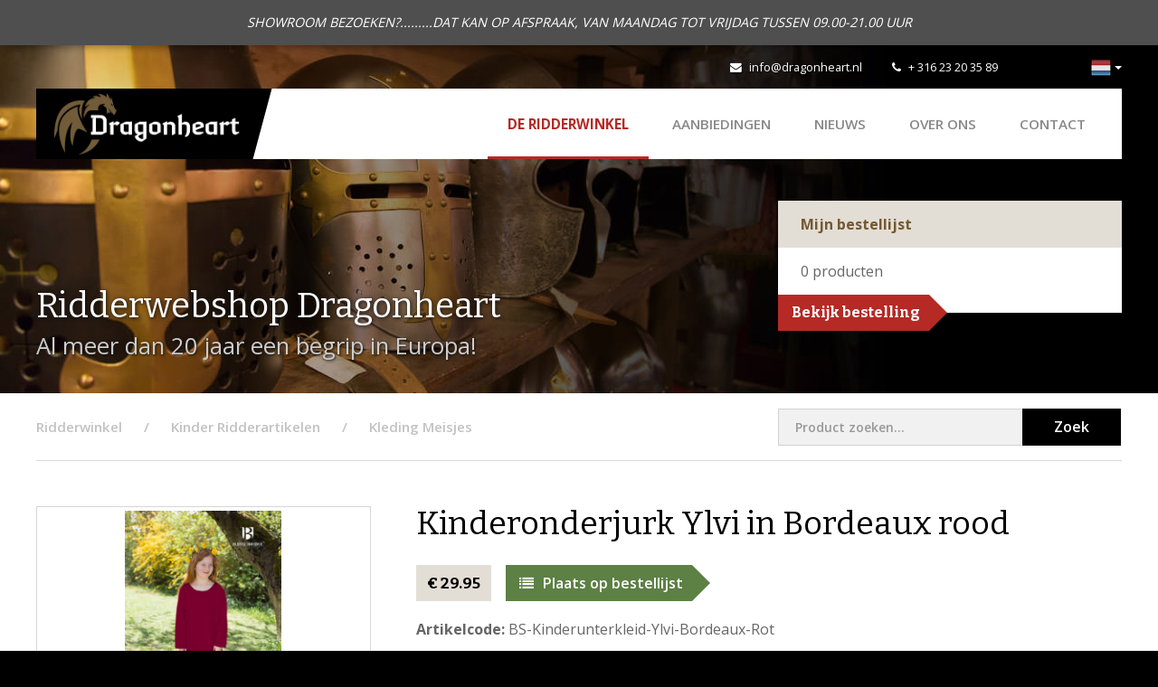

--- FILE ---
content_type: text/html; charset=utf-8
request_url: https://www.dragonheart.nl/ridderwinkel/p/kinderonderjurk-ylvi-in-bordeaux-rood
body_size: 5200
content:
<!DOCTYPE html>
<html>
<head>
    <title>Kinderonderjurk Ylvi in Bordeaux rood | Dragonheart</title>
<meta charset="utf-8">
<meta name="viewport" content="width=device-width, initial-scale=1.0, maximum-scale=1.0">
<meta http-equiv="X-UA-Compatible" content="IE=edge">
                                <link rel="alternate" hreflang="nl" href="https://www.dragonheart.nl/ridderwinkel/p/kinderonderjurk-ylvi-in-bordeaux-rood"/>
                                        <link rel="alternate" hreflang="de" href="https://www.ritterladen-dragonheart.de/ritterladen/p/kinderunterkleid-ylvi-in-bordeaux-rot"/>
            <link type="text/css" rel="stylesheet" href="https://www.dragonheart.nl/assets/dist/css/style.css?v=1019"/>
<script src="https://www.dragonheart.nl/assets/libraries/jquery/dist/jquery.min.js"></script>
<link rel="shortcut icon" type="image/png" href="/assets/dist/img/favicon.png"/>
    <link rel="stylesheet" type="text/css" href="https://www.dragonheart.nl/cpresources/ridderwinkel/css/cp.css?d=1762259150"/></head>
<body class="shop">

        <script>
        (function(i,s,o,g,r,a,m){i['GoogleAnalyticsObject']=r;i[r]=i[r]||function(){
                    (i[r].q=i[r].q||[]).push(arguments)},i[r].l=1*new Date();a=s.createElement(o),
                m=s.getElementsByTagName(o)[0];a.async=1;a.src=g;m.parentNode.insertBefore(a,m)
        })(window,document,'script','//www.google-analytics.com/analytics.js','ga');
        ga('create', 'UA-74511332-1', 'auto');
        ga('send', 'pageview');
    </script>
    
    <div id="content">

                    <div class="notice-topbar">
            <div class="container">
                <div class="text-content">
                    SHOWROOM BEZOEKEN?.........DAT KAN OP AFSPRAAK, VAN MAANDAG TOT VRIJDAG TUSSEN 09.00-21.00 UUR
                </div>
            </div>
        </div>
    
        <div class="mobilenav visible-xs visible-sm">
    <div class="flex-bar">
        <a href="/" class="logo">
            <img src="https://www.dragonheart.nl/assets/dist/img/logo-dragonheart.png" alt="Dragonheart" />
            <div class="separator"></div>
        </a>
        <div class="options">
                <div class="languageswitch">
        <div class="btn-group">
            <button type="button" class="btn btn-default dropdown-toggle" data-toggle="dropdown" aria-expanded="false">
                <img src="https://www.dragonheart.nl/assets/dist/img/languages/nl.png" title="Nederlands" alt="Nederlands" />
                <span class="caret hidden-xs"></span>
            </button>
            <ul class="dropdown-menu dropdown-menu-right" role="menu">
                                    <li class="active">
                                                                            
                                                <a href="https://www.dragonheart.nl/ridderwinkel/p/kinderonderjurk-ylvi-in-bordeaux-rood">
                                                            <img src="https://www.dragonheart.nl/assets/dist/img/languages/nl.png" title="Nederlands" alt="Nederlands" /> Nederlands
                            </a>
                    </li>
                                    <li >
                                                                            
                                                <a href="https://www.ritterladen-dragonheart.de/ritterladen/p/kinderunterkleid-ylvi-in-bordeaux-rot">
                                                            <img src="https://www.dragonheart.nl/assets/dist/img/languages/de.png" title="Deutsch" alt="Deutsch" /> Deutsch
                            </a>
                    </li>
                            </ul>
        </div>
    </div>
            <div class="navtoggle">
                <span class="fa fa-bars"></span>
                <span class="navlabel">Menu</span>
            </div>
        </div>
    </div>
    <nav>
        <ul class="navigation">
            <li class="active"><a href="https://www.dragonheart.nl/">De Ridderwinkel</a></li>
    <li><a href="https://www.dragonheart.nl/ridderwinkel/aanbieding-larp-larper-zwaard-helm-schild-bijl-middeleeuws-ridderwinkel">AANBIEDINGEN</a></li>
<li><a href="/nieuws">Nieuws</a></li>
<li><a href="/over-dragonheart">Over ons</a></li>
<li><a href="/contact">Contact</a></li>
            <li><a href="/">Naar onze webshop</a></li>
        </ul>
        <div class="contact-details">
            <div class="tel">
                <span class="fa fa-phone"></span>
                <a href="tel:+31623203589">+ 316 23 20 35 89</a>
            </div>
            <div class="email">
                <span class="fa fa-envelope"></span>
                <a href="mailto:info@dragonheart.nl" target="_blank">info@dragonheart.nl</a>
            </div>
            <div class="social">
                <div class="fb-like" data-href="https://www.facebook.com/Dragonheart-172340006152204/" data-layout="button_count" data-action="like" data-show-faces="false" data-share="false"></div>
            </div>
        </div>
    </nav>
</div>

        <header >
            <div class="ivy-header left"></div>
            <div class="ivy-header right"></div>
            <div class="container hidden-xs hidden-sm">
    <div class="topbar">
        <div class="social">
            <div class="fb-like" data-href="https://www.facebook.com/Dragonheart-172340006152204/" data-width="" data-layout="button_count" data-action="like" data-size="small" data-share="false"></div>
        </div>
        <div class="contact">
            <div class="email">
                <span class="fa fa-envelope"></span>
                <a href="mailto:info@dragonheart.nl" target="_blank">info@dragonheart.nl</a>
            </div>
            <div class="tel">
                <span class="fa fa-phone"></span>
                <a href="tel:+31623203589" target="_blank">+ 316 23 20 35 89</a>
            </div>
        </div>
        <div class="links">
                <div class="languageswitch">
        <div class="btn-group">
            <button type="button" class="btn btn-default dropdown-toggle" data-toggle="dropdown" aria-expanded="false">
                <img src="https://www.dragonheart.nl/assets/dist/img/languages/nl.png" title="Nederlands" alt="Nederlands" />
                <span class="caret hidden-xs"></span>
            </button>
            <ul class="dropdown-menu dropdown-menu-right" role="menu">
                                    <li class="active">
                                                                            
                                                <a href="https://www.dragonheart.nl/ridderwinkel/p/kinderonderjurk-ylvi-in-bordeaux-rood">
                                                            <img src="https://www.dragonheart.nl/assets/dist/img/languages/nl.png" title="Nederlands" alt="Nederlands" /> Nederlands
                            </a>
                    </li>
                                    <li >
                                                                            
                                                <a href="https://www.ritterladen-dragonheart.de/ritterladen/p/kinderunterkleid-ylvi-in-bordeaux-rot">
                                                            <img src="https://www.dragonheart.nl/assets/dist/img/languages/de.png" title="Deutsch" alt="Deutsch" /> Deutsch
                            </a>
                    </li>
                            </ul>
        </div>
    </div>
        </div>
    </div>
    <div class="navwrapper">
        <div class="bar">
            <a href="/" class="logo">
                <img src="https://www.dragonheart.nl/assets/dist/img/logo-dragonheart.png" alt="Dragonheart"/>
                <div class="separator"></div>
            </a>
            <nav>
                <ul class="navigation">
                    <li class="active"><a href="https://www.dragonheart.nl/">De Ridderwinkel</a></li>
    <li><a href="https://www.dragonheart.nl/ridderwinkel/aanbieding-larp-larper-zwaard-helm-schild-bijl-middeleeuws-ridderwinkel">AANBIEDINGEN</a></li>
<li><a href="/nieuws">Nieuws</a></li>
<li><a href="/over-dragonheart">Over ons</a></li>
<li><a href="/contact">Contact</a></li>
                </ul>
            </nav>
        </div>
    </div>
</div>
            <div class="container">
                <div class="row">
                    <div class="col-md-8 col-sm-7">
                        <div class="heading">Ridderwebshop Dragonheart</div>
                        <div class="subheading">
                            Al meer dan 20 jaar een begrip in Europa!
                        </div>
                    </div>
                    <div class="col-md-4 col-sm-5">
                                                     <div class="order-list">
    <div class="top">
        Mijn bestellijst
    </div>
    <div class="content">
        <span class="products-quantity"><span class="product-quantity">0</span> <span class="quantity-desc">producten</span><span class="one-product not-shown">product</span><span class="multiple-products not-shown">producten</span></span>
    </div>
    <a href="/ridderwinkel/bestellijst" class="button right">Bekijk bestelling</a>

    <div class="product-added">
        <div class="alert alert-info" role="alert">
            Product is toegevoegd aan de bestellijst
        </div>
    </div>
</div>

                                            </div>
                </div>
            </div>
                    </header>

        
        <div class="container">
            <div class="row">
                <div class="col-md-12">
                    <div class="breadcrumbswrapper">
                        <div class="row">
                            <div class="col-md-8">
                                                                    <ul class="breadcrumbs" itemscope itemtype="http://schema.org/BreadcrumbList">
                                        <li class="first" itemprop="itemListElement" itemscope itemtype="http://schema.org/ListItem">
                                            <a href="https://www.dragonheart.nl/" itemprop="item"><span itemprop="name">Ridderwinkel</span></a>
                                            <meta itemprop="position" content="1" />
                                        </li>
                                                                <li itemprop="itemListElement" itemscope itemtype="http://schema.org/ListItem">
                <a href="https://www.dragonheart.nl/ridderwinkel/kinder-ridderartikelen-zwaard-bijl-schild-kruisboog-ridder-" itemprop="item">
                    <span itemprop="name">Kinder Ridderartikelen</span>
                </a>
                <meta itemprop="position" content="2" />
            </li>
        
        <li itemprop="itemListElement" itemscope itemtype="http://schema.org/ListItem">
            <a href="https://www.dragonheart.nl/ridderwinkel/kinder-ridderartikelen-zwaard-bijl-schild-kruisboog-ridder-/jurk-rok-blouse-broek-tuniek" itemprop="item">
                <span itemprop="name">Kleding Meisjes</span>
            </a>
        </li>
    
                                    </ul>
                                                            </div>
                            <div class="col-md-4">
                                <div class="search-block">
                                    <form role="form" action="https://www.dragonheart.nl/ridderwinkel/zoeken" name="searchform">
                                        <div class="left-content">
                                            <input type="search" class="form-control" name="q" placeholder="Product zoeken...">
                                        </div>
                                        <div class="right-content">
                                            <button class="submit">Zoek</button>
                                        </div>
                                    </form>
                                </div>
                            </div>
                        </div>
                    </div>
                </div>
            </div>
        </div>

        <div class="contentwrapper shop detail">
            
    <div class="container">
        <div class="row">
            <div class="col-md-4 col-sm-5">

                <a href="https://www.dragonheart.nl/ridderwinkel/kinder-ridderartikelen-zwaard-bijl-schild-kruisboog-ridder-/jurk-rok-blouse-broek-tuniek" class="button black back left visible-xs-inline-block">Terug naar overzicht</a>
                <h1 class="visible-xs">Kinderonderjurk Ylvi in Bordeaux rood</h1>

                        <div class="images">
        <a href="https://storage.googleapis.com/dragonheart/shop/Kinderunterkleid-Ylvi-Bordeaux-Rot.jpg?mtime=20230109142048" class="fancybox image hover" rel="product-image">
            <div class="overlay"><span class="fa fa-search-plus"></span></div>
            <img src="https://storage.googleapis.com/dragonheart/shop/_ridderwinkelProductfoto/Kinderunterkleid-Ylvi-Bordeaux-Rot.jpg?mtime=20230109142048" alt="Kinderonderjurk Ylvi in Bordeaux rood" />
        </a>
        <div class="more-images hidden-xs">
                    </div>
    </div>
                <a href="https://www.dragonheart.nl/ridderwinkel/kinder-ridderartikelen-zwaard-bijl-schild-kruisboog-ridder-/jurk-rok-blouse-broek-tuniek" class="button black back left hidden-xs">Terug naar overzicht</a>

            </div>
            <div class="col-md-8 col-sm-7 col-main right">

                <h1 class="hidden-xs">Kinderonderjurk Ylvi in Bordeaux rood</h1>

                <div class="price">    &euro;&nbsp;29.95</div>
                <a href="https://www.dragonheart.nl/index.php?p=actions/shoppingCart/cart/add&amp;id=62653" class="button green right"><span class="fa fa-list"></span>Plaats op bestellijst</a>

                <div class="code"><span>Artikelcode:</span> BS-Kinderunterkleid-Ylvi-Bordeaux-Rot</div>

                
                <div class="content">
                    <p><strong>Kinderonderjurk Ylvi in Bordeaux rood.</strong><br></p>
<p>Onze kinderonderjurk Ylvi is het kleine zusje van onze klassieker Freya en maakt samen met onze kinderslip de outfit voor nieuwsgierige kleine avonturiers compleet.</p>
<p>De onbehandelde stof van puur katoen is niet alleen comfortabel om te dragen, maar ook robuust genoeg om te voldoen aan de speciale eisen van de honger naar avontuur van een kind.</p>
<p>Dit product is gemaakt van: 100% katoen.</p>
<p>Alleen handwas.</p>
<p></p>
<p><strong>Maattabel:</strong></p>
<p><strong>Afmetingen in cm&nbsp; &nbsp; &nbsp;&nbsp;104&nbsp; &nbsp; &nbsp; &nbsp;&nbsp;116&nbsp; &nbsp; &nbsp; 128&nbsp; &nbsp; &nbsp; &nbsp; 140&nbsp; &nbsp; &nbsp; &nbsp; 152</strong></p>
<p>Uw borstomvang&nbsp; &nbsp; &nbsp; &nbsp;&nbsp;60-65&nbsp; &nbsp; &nbsp;64-69&nbsp; &nbsp; 68-74&nbsp; &nbsp; &nbsp;&nbsp;75-80&nbsp; &nbsp;&nbsp; 80-85</p>
<p>Uw heupomtrek&nbsp; &nbsp; &nbsp; &nbsp; &nbsp;tot 75&nbsp; &nbsp;&nbsp;tot 83&nbsp; &nbsp;&nbsp;tot 87&nbsp; &nbsp; &nbsp;tot 93&nbsp; &nbsp; tot 101</p>
<p>Mouwlengte jurk&nbsp; &nbsp; &nbsp; &nbsp; &nbsp;&nbsp; 35&nbsp; &nbsp; &nbsp; &nbsp; &nbsp;&nbsp;40&nbsp; &nbsp; &nbsp; &nbsp; &nbsp;45&nbsp; &nbsp; &nbsp; &nbsp; &nbsp; 50&nbsp; &nbsp; &nbsp; &nbsp; &nbsp;&nbsp; 54</p>
<p>Lengte middenachter&nbsp; &nbsp; &nbsp;78&nbsp; &nbsp; &nbsp; &nbsp; &nbsp; 90&nbsp; &nbsp; &nbsp;&nbsp; 102&nbsp; &nbsp; &nbsp; &nbsp; &nbsp;114&nbsp; &nbsp; &nbsp; &nbsp; &nbsp;126</p>
<p><br></p>
<p><strong>Houd er rekening mee dat stoffen van zuiver katoen niet rekbaar zijn en bij de eerste wasbeurt zullen krimpen!</strong></p>
<p><strong>Kies bij twijfel de grotere maat.</strong></p>
                </div>

                
                <div class="visible-xs">
                    <div class="mobile-back">
                        <a href="https://www.dragonheart.nl/ridderwinkel/kinder-ridderartikelen-zwaard-bijl-schild-kruisboog-ridder-/jurk-rok-blouse-broek-tuniek" class="button black back left">Terug naar overzicht</a>
                    </div>
                </div>

            </div>
        </div>
    </div>

        </div>

        <script type="text/javascript">
    window.csrf = {
        name: "CRAFT_CSRF_TOKEN",
        value: "CD7vTU6uaKLz0p036gCTCD7RihtONTYNZGjxIN84"
    };
</script>            <footer>
        <div class="container">
            <div class="footerwrapper">
                <div class="col-md-3 col-sm-12">
                    <div class="logo">
                        <img src="https://www.dragonheart.nl/assets/dist/img/logo-dragonheart-white.png" alt="Dragonheart">
                    </div>
                    <div class="social hidden-sm">
                        <a href="https://www.facebook.com/Dragonheart-172340006152204/" class="icon" target="_blank"><span class="fa fa-facebook"></span></a>
                    </div>
                </div>
                <div class="col-md-3 col-sm-4">
                    <div class="heading">Contact</div>
                    <p>
                        <strong>T:</strong>&nbsp; <a href="tel:+31623203589" class="tel" target="_blank">+ 316 23 20 35 89</a><br />
                        <strong>E:</strong>&nbsp; <a href="mailto:info@dragonheart.nl" target="_blank">info@dragonheart.nl</a>
                    </p>
                    <div class="social visible-sm">
                        <a href="https://www.facebook.com/Dragonheart-172340006152204/" class="icon" target="_blank"><span class="fa fa-facebook"></span></a>
                    </div>
                </div>
                <div class="col-md-3 col-sm-4">
                    <div class="heading">Ridderwebshop</div>
                    <ul>
                                                    <li><a href="https://www.dragonheart.nl/dragonheart-ridderwinkel-showroom-almelo">Annuleren en Retouren</a></li>
                                                    <li><a href="https://www.dragonheart.nl/verzendkosten">Verzendkosten</a></li>
                                                    <li class="last"><a href="https://www.dragonheart.nl/impressum">Impressum</a></li>
                                            </ul>
                </div>
                <div class="col-md-3 col-sm-4 hidden-xs">
                    <div class="heading">Meer informatie</div>
                    <ul>
                        <li><a href="/over-dragonheart">Over Dragonheart</a></li>
                                                <li><a href="/contact">Contact opnemen</a></li>
                        <li><a href="/links">Links</a></li>
                    </ul>
                </div>
            </div>
        </div>
        <div class="footerbtm">
            <div class="container">
                <div class="content col-md-12">
                    <div class="copy">&copy; 2025 - Dragonheart</div>
                    <div class="links">
                        <ul>
                                                            <li><a href="https://www.dragonheart.nl/algemene-voorwaarden">Algemene Voorwaarden</a></li>
                                                            <li class="last"><a href="https://www.dragonheart.nl/privacy-voorwaarden">Privacy voorwaarden</a></li>
                                                    </ul>
                    </div>
                    <div class="dev">
                        Realisatie: <a href="http://www.pixelcode.nl" target="_blank">Pixel&Code</a>
                    </div>
                </div>
            </div>
        </div>
    </footer>
        <script type="text/javascript" src="https://www.dragonheart.nl/assets/libraries/bootstrap-sass/assets/javascripts/bootstrap.min.js"></script>
<script type="text/javascript" src="https://www.dragonheart.nl/assets/libraries/fancybox/source/jquery.fancybox.pack.js"></script>
<script type="text/javascript" src="https://www.dragonheart.nl/assets/libraries/matchHeight/dist/jquery.matchHeight-min.js"></script>
<script type="text/javascript" src="https://www.dragonheart.nl/assets/libraries/jquery-validation/dist/jquery.validate.min.js"></script>
<script type="text/javascript" src="https://www.dragonheart.nl/assets/libraries/slick-carousel/slick/slick.min.js"></script>
<script type="text/javascript" src="https://www.dragonheart.nl/assets/libraries/jquery.fitvids/jquery.fitvids.js"></script>
<script type="text/javascript" src="https://www.dragonheart.nl/assets/dist/js/scripts.js"></script>

<div id="fb-root"></div>
<script>
    (function (d, s, id) {
        var js, fjs = d.getElementsByTagName(s)[0];
        if (d.getElementById(id)) return;
        js = d.createElement(s);
        js.id = id;
        js.src = "//connect.facebook.net/nl_NL/sdk.js#xfbml=1&version=v2.5&appId=200308816686320";
        fjs.parentNode.insertBefore(js, fjs);
    }(document, 'script', 'facebook-jssdk'));
</script>

        <script type="text/javascript">
            $(document).ready(function () {
                $('form[name="searchform"]').validate({
                    rules: {
                        'q': {
                            required: true,
                            minlength: 3
                        }
                    },
                    messages: {
                        'q': {
                            required: "Vul een zoekwoord in",
                            minlength: "Gebruik minimaal 3 tekens"
                        }
                    }
                });
            });
        </script>

        
    </div>

</body>
</html>


--- FILE ---
content_type: text/css
request_url: https://www.dragonheart.nl/assets/dist/css/style.css?v=1019
body_size: 43182
content:
@charset "UTF-8";/*!
 * Bootstrap v3.4.1 (https://getbootstrap.com/)
 * Copyright 2011-2019 Twitter, Inc.
 * Licensed under MIT (https://github.com/twbs/bootstrap/blob/master/LICENSE)
 *//*! normalize.css v3.0.3 | MIT License | github.com/necolas/normalize.css */@import url(../../libraries/font-awesome/css/font-awesome.css);@import url(../../libraries/fancybox/source/jquery.fancybox.css);@import url(../../libraries/slick-carousel/slick/slick.css);@import url(../../libraries/slick-carousel/slick/slick-theme.css);@import url(https://fonts.googleapis.com/css?family=Open+Sans:400,600,700|Bitter:400,400italic,700);a,pre code,table{background-color:transparent}b,dt,kbd kbd,label,optgroup,strong{font-weight:700}.label,audio,canvas,progress,sub,sup,video{vertical-align:baseline}hr,img{border:0}.btn-link:focus,.btn-link:hover,a,a:focus,a:hover,abbr[title]{text-decoration:underline}html{font-family:sans-serif;-ms-text-size-adjust:100%;-webkit-text-size-adjust:100%}article,aside,details,figcaption,figure,footer,header,hgroup,main,menu,nav,section,summary{display:block}audio,canvas,progress,video{display:inline-block}audio:not([controls]){display:none;height:0}[hidden],template{display:none}a:active,a:hover{outline:0}abbr[title]{border-bottom:none;text-decoration:underline dotted}dfn{font-style:italic}mark{background:#ff0;color:#000}sub,sup{font-size:75%;line-height:0;position:relative}sup{top:-.5em}sub{bottom:-.25em}img{vertical-align:middle}svg:not(:root){overflow:hidden}hr{box-sizing:content-box;height:0}pre,textarea{overflow:auto}code,kbd,pre,samp{font-size:1em}button,input,optgroup,select,textarea{color:inherit;font:inherit;margin:0}.glyphicon,.popover,.tooltip,address{font-style:normal}button{overflow:visible}button,select{text-transform:none}button,html input[type=button],input[type=reset],input[type=submit]{-webkit-appearance:button;cursor:pointer}button[disabled],html input[disabled]{cursor:default}button::-moz-focus-inner,input::-moz-focus-inner{border:0;padding:0}input[type=checkbox],input[type=radio]{box-sizing:border-box;padding:0}input[type=number]::-webkit-inner-spin-button,input[type=number]::-webkit-outer-spin-button{height:auto}input[type=search]::-webkit-search-cancel-button,input[type=search]::-webkit-search-decoration{-webkit-appearance:none}table{border-collapse:collapse;border-spacing:0}td,th{padding:0}/*! Source: https://github.com/h5bp/html5-boilerplate/blob/master/src/css/main.css */@media print{blockquote,img,pre,tr{page-break-inside:avoid}*,:after,:before{color:#000!important;text-shadow:none!important;background:0 0!important;box-shadow:none!important}a,a:visited{text-decoration:underline}a[href]:after{content:" (" attr(href) ")"}abbr[title]:after{content:" (" attr(title) ")"}a[href^="#"]:after,a[href^="javascript:"]:after{content:""}blockquote,pre{border:1px solid #999}thead{display:table-header-group}img{max-width:100%!important}h2,h3,p{orphans:3;widows:3}h2,h3{page-break-after:avoid}.navbar{display:none}.btn>.caret,.dropup>.btn>.caret{border-top-color:#000!important}.label{border:1px solid #000}.table{border-collapse:collapse!important}.table td,.table th{background-color:#fff!important}.table-bordered td,.table-bordered th{border:1px solid #ddd!important}}@font-face{font-family:"Glyphicons Halflings";src:url(../../libraries/bootstrap/fonts/glyphicons-halflings-regular.eot);src:url(../../libraries/bootstrap/fonts/glyphicons-halflings-regular.eot?#iefix) format("embedded-opentype"),url(../../libraries/bootstrap/fonts/glyphicons-halflings-regular.woff2) format("woff2"),url(../../libraries/bootstrap/fonts/glyphicons-halflings-regular.woff) format("woff"),url(../../libraries/bootstrap/fonts/glyphicons-halflings-regular.ttf) format("truetype"),url(../../libraries/bootstrap/fonts/glyphicons-halflings-regular.svg#glyphicons_halflingsregular) format("svg")}.glyphicon{position:relative;top:1px;display:inline-block;font-family:"Glyphicons Halflings";font-weight:400;line-height:1;-webkit-font-smoothing:antialiased;-moz-osx-font-smoothing:grayscale}.glyphicon-asterisk:before{content:"\002a"}.glyphicon-plus:before{content:"\002b"}.glyphicon-eur:before,.glyphicon-euro:before{content:"\20ac"}.glyphicon-minus:before{content:"\2212"}.glyphicon-cloud:before{content:"\2601"}.glyphicon-envelope:before{content:"\2709"}.glyphicon-pencil:before{content:"\270f"}.glyphicon-glass:before{content:"\e001"}.glyphicon-music:before{content:"\e002"}.glyphicon-search:before{content:"\e003"}.glyphicon-heart:before{content:"\e005"}.glyphicon-star:before{content:"\e006"}.glyphicon-star-empty:before{content:"\e007"}.glyphicon-user:before{content:"\e008"}.glyphicon-film:before{content:"\e009"}.glyphicon-th-large:before{content:"\e010"}.glyphicon-th:before{content:"\e011"}.glyphicon-th-list:before{content:"\e012"}.glyphicon-ok:before{content:"\e013"}.glyphicon-remove:before{content:"\e014"}.glyphicon-zoom-in:before{content:"\e015"}.glyphicon-zoom-out:before{content:"\e016"}.glyphicon-off:before{content:"\e017"}.glyphicon-signal:before{content:"\e018"}.glyphicon-cog:before{content:"\e019"}.glyphicon-trash:before{content:"\e020"}.glyphicon-home:before{content:"\e021"}.glyphicon-file:before{content:"\e022"}.glyphicon-time:before{content:"\e023"}.glyphicon-road:before{content:"\e024"}.glyphicon-download-alt:before{content:"\e025"}.glyphicon-download:before{content:"\e026"}.glyphicon-upload:before{content:"\e027"}.glyphicon-inbox:before{content:"\e028"}.glyphicon-play-circle:before{content:"\e029"}.glyphicon-repeat:before{content:"\e030"}.glyphicon-refresh:before{content:"\e031"}.glyphicon-list-alt:before{content:"\e032"}.glyphicon-lock:before{content:"\e033"}.glyphicon-flag:before{content:"\e034"}.glyphicon-headphones:before{content:"\e035"}.glyphicon-volume-off:before{content:"\e036"}.glyphicon-volume-down:before{content:"\e037"}.glyphicon-volume-up:before{content:"\e038"}.glyphicon-qrcode:before{content:"\e039"}.glyphicon-barcode:before{content:"\e040"}.glyphicon-tag:before{content:"\e041"}.glyphicon-tags:before{content:"\e042"}.glyphicon-book:before{content:"\e043"}.glyphicon-bookmark:before{content:"\e044"}.glyphicon-print:before{content:"\e045"}.glyphicon-camera:before{content:"\e046"}.glyphicon-font:before{content:"\e047"}.glyphicon-bold:before{content:"\e048"}.glyphicon-italic:before{content:"\e049"}.glyphicon-text-height:before{content:"\e050"}.glyphicon-text-width:before{content:"\e051"}.glyphicon-align-left:before{content:"\e052"}.glyphicon-align-center:before{content:"\e053"}.glyphicon-align-right:before{content:"\e054"}.glyphicon-align-justify:before{content:"\e055"}.glyphicon-list:before{content:"\e056"}.glyphicon-indent-left:before{content:"\e057"}.glyphicon-indent-right:before{content:"\e058"}.glyphicon-facetime-video:before{content:"\e059"}.glyphicon-picture:before{content:"\e060"}.glyphicon-map-marker:before{content:"\e062"}.glyphicon-adjust:before{content:"\e063"}.glyphicon-tint:before{content:"\e064"}.glyphicon-edit:before{content:"\e065"}.glyphicon-share:before{content:"\e066"}.glyphicon-check:before{content:"\e067"}.glyphicon-move:before{content:"\e068"}.glyphicon-step-backward:before{content:"\e069"}.glyphicon-fast-backward:before{content:"\e070"}.glyphicon-backward:before{content:"\e071"}.glyphicon-play:before{content:"\e072"}.glyphicon-pause:before{content:"\e073"}.glyphicon-stop:before{content:"\e074"}.glyphicon-forward:before{content:"\e075"}.glyphicon-fast-forward:before{content:"\e076"}.glyphicon-step-forward:before{content:"\e077"}.glyphicon-eject:before{content:"\e078"}.glyphicon-chevron-left:before{content:"\e079"}.glyphicon-chevron-right:before{content:"\e080"}.glyphicon-plus-sign:before{content:"\e081"}.glyphicon-minus-sign:before{content:"\e082"}.glyphicon-remove-sign:before{content:"\e083"}.glyphicon-ok-sign:before{content:"\e084"}.glyphicon-question-sign:before{content:"\e085"}.glyphicon-info-sign:before{content:"\e086"}.glyphicon-screenshot:before{content:"\e087"}.glyphicon-remove-circle:before{content:"\e088"}.glyphicon-ok-circle:before{content:"\e089"}.glyphicon-ban-circle:before{content:"\e090"}.glyphicon-arrow-left:before{content:"\e091"}.glyphicon-arrow-right:before{content:"\e092"}.glyphicon-arrow-up:before{content:"\e093"}.glyphicon-arrow-down:before{content:"\e094"}.glyphicon-share-alt:before{content:"\e095"}.glyphicon-resize-full:before{content:"\e096"}.glyphicon-resize-small:before{content:"\e097"}.glyphicon-exclamation-sign:before{content:"\e101"}.glyphicon-gift:before{content:"\e102"}.glyphicon-leaf:before{content:"\e103"}.glyphicon-fire:before{content:"\e104"}.glyphicon-eye-open:before{content:"\e105"}.glyphicon-eye-close:before{content:"\e106"}.glyphicon-warning-sign:before{content:"\e107"}.glyphicon-plane:before{content:"\e108"}.glyphicon-calendar:before{content:"\e109"}.glyphicon-random:before{content:"\e110"}.glyphicon-comment:before{content:"\e111"}.glyphicon-magnet:before{content:"\e112"}.glyphicon-chevron-up:before{content:"\e113"}.glyphicon-chevron-down:before{content:"\e114"}.glyphicon-retweet:before{content:"\e115"}.glyphicon-shopping-cart:before{content:"\e116"}.glyphicon-folder-close:before{content:"\e117"}.glyphicon-folder-open:before{content:"\e118"}.glyphicon-resize-vertical:before{content:"\e119"}.glyphicon-resize-horizontal:before{content:"\e120"}.glyphicon-hdd:before{content:"\e121"}.glyphicon-bullhorn:before{content:"\e122"}.glyphicon-bell:before{content:"\e123"}.glyphicon-certificate:before{content:"\e124"}.glyphicon-thumbs-up:before{content:"\e125"}.glyphicon-thumbs-down:before{content:"\e126"}.glyphicon-hand-right:before{content:"\e127"}.glyphicon-hand-left:before{content:"\e128"}.glyphicon-hand-up:before{content:"\e129"}.glyphicon-hand-down:before{content:"\e130"}.glyphicon-circle-arrow-right:before{content:"\e131"}.glyphicon-circle-arrow-left:before{content:"\e132"}.glyphicon-circle-arrow-up:before{content:"\e133"}.glyphicon-circle-arrow-down:before{content:"\e134"}.glyphicon-globe:before{content:"\e135"}.glyphicon-wrench:before{content:"\e136"}.glyphicon-tasks:before{content:"\e137"}.glyphicon-filter:before{content:"\e138"}.glyphicon-briefcase:before{content:"\e139"}.glyphicon-fullscreen:before{content:"\e140"}.glyphicon-dashboard:before{content:"\e141"}.glyphicon-paperclip:before{content:"\e142"}.glyphicon-heart-empty:before{content:"\e143"}.glyphicon-link:before{content:"\e144"}.glyphicon-phone:before{content:"\e145"}.glyphicon-pushpin:before{content:"\e146"}.glyphicon-usd:before{content:"\e148"}.glyphicon-gbp:before{content:"\e149"}.glyphicon-sort:before{content:"\e150"}.glyphicon-sort-by-alphabet:before{content:"\e151"}.glyphicon-sort-by-alphabet-alt:before{content:"\e152"}.glyphicon-sort-by-order:before{content:"\e153"}.glyphicon-sort-by-order-alt:before{content:"\e154"}.glyphicon-sort-by-attributes:before{content:"\e155"}.glyphicon-sort-by-attributes-alt:before{content:"\e156"}.glyphicon-unchecked:before{content:"\e157"}.glyphicon-expand:before{content:"\e158"}.glyphicon-collapse-down:before{content:"\e159"}.glyphicon-collapse-up:before{content:"\e160"}.glyphicon-log-in:before{content:"\e161"}.glyphicon-flash:before{content:"\e162"}.glyphicon-log-out:before{content:"\e163"}.glyphicon-new-window:before{content:"\e164"}.glyphicon-record:before{content:"\e165"}.glyphicon-save:before{content:"\e166"}.glyphicon-open:before{content:"\e167"}.glyphicon-saved:before{content:"\e168"}.glyphicon-import:before{content:"\e169"}.glyphicon-export:before{content:"\e170"}.glyphicon-send:before{content:"\e171"}.glyphicon-floppy-disk:before{content:"\e172"}.glyphicon-floppy-saved:before{content:"\e173"}.glyphicon-floppy-remove:before{content:"\e174"}.glyphicon-floppy-save:before{content:"\e175"}.glyphicon-floppy-open:before{content:"\e176"}.glyphicon-credit-card:before{content:"\e177"}.glyphicon-transfer:before{content:"\e178"}.glyphicon-cutlery:before{content:"\e179"}.glyphicon-header:before{content:"\e180"}.glyphicon-compressed:before{content:"\e181"}.glyphicon-earphone:before{content:"\e182"}.glyphicon-phone-alt:before{content:"\e183"}.glyphicon-tower:before{content:"\e184"}.glyphicon-stats:before{content:"\e185"}.glyphicon-sd-video:before{content:"\e186"}.glyphicon-hd-video:before{content:"\e187"}.glyphicon-subtitles:before{content:"\e188"}.glyphicon-sound-stereo:before{content:"\e189"}.glyphicon-sound-dolby:before{content:"\e190"}.glyphicon-sound-5-1:before{content:"\e191"}.glyphicon-sound-6-1:before{content:"\e192"}.glyphicon-sound-7-1:before{content:"\e193"}.glyphicon-copyright-mark:before{content:"\e194"}.glyphicon-registration-mark:before{content:"\e195"}.glyphicon-cloud-download:before{content:"\e197"}.glyphicon-cloud-upload:before{content:"\e198"}.glyphicon-tree-conifer:before{content:"\e199"}.glyphicon-tree-deciduous:before{content:"\e200"}.glyphicon-cd:before{content:"\e201"}.glyphicon-save-file:before{content:"\e202"}.glyphicon-open-file:before{content:"\e203"}.glyphicon-level-up:before{content:"\e204"}.glyphicon-copy:before{content:"\e205"}.glyphicon-paste:before{content:"\e206"}.glyphicon-alert:before{content:"\e209"}.glyphicon-equalizer:before{content:"\e210"}.glyphicon-king:before{content:"\e211"}.glyphicon-queen:before{content:"\e212"}.glyphicon-pawn:before{content:"\e213"}.glyphicon-bishop:before{content:"\e214"}.glyphicon-knight:before{content:"\e215"}.glyphicon-baby-formula:before{content:"\e216"}.glyphicon-tent:before{content:"\26fa"}.glyphicon-blackboard:before{content:"\e218"}.glyphicon-bed:before{content:"\e219"}.glyphicon-apple:before{content:"\f8ff"}.glyphicon-erase:before{content:"\e221"}.glyphicon-hourglass:before{content:"\231b"}.glyphicon-lamp:before{content:"\e223"}.glyphicon-duplicate:before{content:"\e224"}.glyphicon-piggy-bank:before{content:"\e225"}.glyphicon-scissors:before{content:"\e226"}.glyphicon-bitcoin:before,.glyphicon-btc:before,.glyphicon-xbt:before{content:"\e227"}.glyphicon-jpy:before,.glyphicon-yen:before{content:"\00a5"}.glyphicon-rub:before,.glyphicon-ruble:before{content:"\20bd"}.glyphicon-scale:before{content:"\e230"}.glyphicon-ice-lolly:before{content:"\e231"}.glyphicon-ice-lolly-tasted:before{content:"\e232"}.glyphicon-education:before{content:"\e233"}.glyphicon-option-horizontal:before{content:"\e234"}.glyphicon-option-vertical:before{content:"\e235"}.glyphicon-menu-hamburger:before{content:"\e236"}.glyphicon-modal-window:before{content:"\e237"}.glyphicon-oil:before{content:"\e238"}.glyphicon-grain:before{content:"\e239"}.glyphicon-sunglasses:before{content:"\e240"}.glyphicon-text-size:before{content:"\e241"}.glyphicon-text-color:before{content:"\e242"}.glyphicon-text-background:before{content:"\e243"}.glyphicon-object-align-top:before{content:"\e244"}.glyphicon-object-align-bottom:before{content:"\e245"}.glyphicon-object-align-horizontal:before{content:"\e246"}.glyphicon-object-align-left:before{content:"\e247"}.glyphicon-object-align-vertical:before{content:"\e248"}.glyphicon-object-align-right:before{content:"\e249"}.glyphicon-triangle-right:before{content:"\e250"}.glyphicon-triangle-left:before{content:"\e251"}.glyphicon-triangle-bottom:before{content:"\e252"}.glyphicon-triangle-top:before{content:"\e253"}.glyphicon-console:before{content:"\e254"}.glyphicon-superscript:before{content:"\e255"}.glyphicon-subscript:before{content:"\e256"}.glyphicon-menu-left:before{content:"\e257"}.glyphicon-menu-right:before{content:"\e258"}.glyphicon-menu-down:before{content:"\e259"}.glyphicon-menu-up:before{content:"\e260"}*,:after,:before{box-sizing:border-box}html{font-size:10px;-webkit-tap-highlight-color:transparent}body{margin:0;line-height:1.42857}button,input,select,textarea{font-family:inherit;font-size:inherit;line-height:inherit}a:focus,a:hover{color:#008cca}a:focus{outline-offset:-2px}figure{margin:0}.img-responsive{display:block;max-width:100%;height:auto}.btn,.checkbox-inline,.img-thumbnail,.list-inline>li,.radio-inline,label{display:inline-block}.img-rounded{border-radius:6px}.img-thumbnail{padding:4px;line-height:1.42857;background-color:#fff;border:1px solid #ddd;border-radius:4px;transition:all .2s ease-in-out;max-width:100%;height:auto}.img-circle{border-radius:50%}hr{margin-top:20px;margin-bottom:20px;border-top:1px solid #eee}.sr-only{position:absolute;width:1px;height:1px;padding:0;margin:-1px;overflow:hidden;clip:rect(0,0,0,0);border:0}.sr-only-focusable:active,.sr-only-focusable:focus{position:static;width:auto;height:auto;margin:0;overflow:visible;clip:auto}[role=button]{cursor:pointer}.h1,.h2,.h3,.h4,.h5,.h6,h1,h2,h3,h4,h5,h6{font-family:Bitter,sans-serif;font-weight:500;line-height:1.1;color:inherit}.h1 .small,.h1 small,.h2 .small,.h2 small,.h3 .small,.h3 small,.h4 .small,.h4 small,.h5 .small,.h5 small,.h6 .small,.h6 small,h1 .small,h1 small,h2 .small,h2 small,h3 .small,h3 small,h4 .small,h4 small,h5 .small,h5 small,h6 .small,h6 small{font-weight:400;line-height:1;color:#777}.h1,.h2,.h3,h1,h2,h3{margin-top:20px;margin-bottom:10px}.h1 .small,.h1 small,.h2 .small,.h2 small,.h3 .small,.h3 small,h1 .small,h1 small,h2 .small,h2 small,h3 .small,h3 small{font-size:65%}.h4 .small,.h4 small,.h5 .small,.h5 small,.h6 .small,.h6 small,.label,h4 .small,h4 small,h5 .small,h5 small,h6 .small,h6 small{font-size:75%}.h4,.h5,.h6,h4,h5,h6{margin-top:10px;margin-bottom:10px}.h3,h3{font-size:24px}.h4,h4{font-size:18px}.h5,h5{font-size:14px}.h6,h6{font-size:12px}p{margin:0 0 10px}.lead{margin-bottom:20px;font-size:16px;font-weight:300;line-height:1.4}@media (min-width:768px){.lead{font-size:21px}}.small,small{font-size:85%}.mark,mark{padding:.2em;background-color:#fcf8e3}.list-inline,.list-unstyled{padding-left:0;list-style:none}.text-left{text-align:left}.text-right{text-align:right}.text-center{text-align:center}.text-justify{text-align:justify}.text-nowrap{white-space:nowrap}.text-lowercase{text-transform:lowercase}.date,.initialism,.subnav nav ul li a,.text-uppercase,body.home section.news .date,header .navwrapper nav ul.navigation li a{text-transform:uppercase}.text-capitalize{text-transform:capitalize}.text-muted{color:#777}.text-primary{color:#337ab7}a.text-primary:focus,a.text-primary:hover{color:#286090}.text-success{color:#3c763d}a.text-success:focus,a.text-success:hover{color:#2b542c}.text-info{color:#31708f}a.text-info:focus,a.text-info:hover{color:#245269}.text-warning{color:#8a6d3b}a.text-warning:focus,a.text-warning:hover{color:#66512c}.text-danger{color:#a94442}a.text-danger:focus,a.text-danger:hover{color:#843534}.bg-primary{color:#fff;background-color:#337ab7}a.bg-primary:focus,a.bg-primary:hover{background-color:#286090}.bg-success{background-color:#dff0d8}a.bg-success:focus,a.bg-success:hover{background-color:#c1e2b3}.bg-info{background-color:#d9edf7}a.bg-info:focus,a.bg-info:hover{background-color:#afd9ee}.bg-warning{background-color:#fcf8e3}a.bg-warning:focus,a.bg-warning:hover{background-color:#f7ecb5}.bg-danger{background-color:#f2dede}a.bg-danger:focus,a.bg-danger:hover{background-color:#e4b9b9}.page-header{padding-bottom:9px;margin:40px 0 20px;border-bottom:1px solid #eee}dl,ol,ul{margin-top:0}blockquote ol:last-child,blockquote p:last-child,blockquote ul:last-child,ol ol,ol ul,ul ol,ul ul{margin-bottom:0}ol,ul{margin-bottom:10px}.list-inline{margin-left:-5px}.list-inline>li{padding-right:5px;padding-left:5px}dl{margin-bottom:20px}dd,dt{line-height:1.42857}dd{margin-left:0}.dl-horizontal dd:after,.dl-horizontal dd:before{display:table;content:" "}.dl-horizontal dd:after{clear:both}@media (min-width:768px){.dl-horizontal dt{float:left;width:160px;clear:left;text-align:right;overflow:hidden;text-overflow:ellipsis;white-space:nowrap}.dl-horizontal dd{margin-left:180px}.container{width:750px}}abbr[data-original-title],abbr[title]{cursor:help}.checkbox.disabled label,.form-control[disabled],.radio.disabled label,fieldset[disabled] .checkbox label,fieldset[disabled] .form-control,fieldset[disabled] .radio label,fieldset[disabled] input[type=checkbox],fieldset[disabled] input[type=radio],input[type=checkbox].disabled,input[type=checkbox][disabled],input[type=radio].disabled,input[type=radio][disabled]{cursor:not-allowed}.initialism{font-size:90%}blockquote{padding:10px 20px;margin:0 0 20px;font-size:17.5px;border-left:5px solid #eee}blockquote .small,blockquote footer,blockquote small{display:block;font-size:80%;line-height:1.42857;color:#777}legend,pre{color:#333}blockquote .small:before,blockquote footer:before,blockquote small:before{content:"\2014 \00A0"}.blockquote-reverse,blockquote.pull-right{padding-right:15px;padding-left:0;text-align:right;border-right:5px solid #eee;border-left:0}code,kbd{padding:2px 4px;font-size:90%}caption,th{text-align:left}.blockquote-reverse .small:before,.blockquote-reverse footer:before,.blockquote-reverse small:before,blockquote.pull-right .small:before,blockquote.pull-right footer:before,blockquote.pull-right small:before{content:""}.blockquote-reverse .small:after,.blockquote-reverse footer:after,.blockquote-reverse small:after,blockquote.pull-right .small:after,blockquote.pull-right footer:after,blockquote.pull-right small:after{content:"\00A0 \2014"}address{margin-bottom:20px;line-height:1.42857}code,kbd,pre,samp{font-family:Menlo,Monaco,Consolas,"Courier New",monospace}code{color:#c7254e;background-color:#f9f2f4;border-radius:4px}kbd{color:#fff;background-color:#333;border-radius:3px;box-shadow:inset 0 -1px 0 rgba(0,0,0,.25)}kbd kbd{padding:0;font-size:100%;box-shadow:none}pre{display:block;padding:9.5px;margin:0 0 10px;font-size:13px;line-height:1.42857;word-break:break-all;word-wrap:break-word;background-color:#f5f5f5;border:1px solid #ccc;border-radius:4px}.container-fluid:after,.container-fluid:before,.container:after,.container:before,.row:after,.row:before{display:table;content:" "}.btn-group-vertical>.btn:not(:first-child):not(:last-child),.btn-group>.btn-group:not(:first-child):not(:last-child)>.btn,.btn-group>.btn:not(:first-child):not(:last-child):not(.dropdown-toggle),.btn-link,pre code{border-radius:0}pre code{padding:0;font-size:inherit;color:inherit;white-space:pre-wrap}.container,.container-fluid{padding-right:15px;padding-left:15px;margin-right:auto;margin-left:auto}.pre-scrollable{max-height:340px;overflow-y:scroll}.container:after{clear:both}@media (min-width:992px){.container{width:970px}}@media (min-width:1260px){.container{width:1230px}}.container-fluid:after{clear:both}.row{margin-right:-15px;margin-left:-15px}.row:after{clear:both}.row-no-gutters{margin-right:0;margin-left:0}.row-no-gutters [class*=col-]{padding-right:0;padding-left:0}.col-lg-1,.col-lg-10,.col-lg-11,.col-lg-12,.col-lg-2,.col-lg-3,.col-lg-4,.col-lg-5,.col-lg-6,.col-lg-7,.col-lg-8,.col-lg-9,.col-md-1,.col-md-10,.col-md-11,.col-md-12,.col-md-2,.col-md-3,.col-md-4,.col-md-5,.col-md-6,.col-md-7,.col-md-8,.col-md-9,.col-sm-1,.col-sm-10,.col-sm-11,.col-sm-12,.col-sm-2,.col-sm-3,.col-sm-4,.col-sm-5,.col-sm-6,.col-sm-7,.col-sm-8,.col-sm-9,.col-xs-1,.col-xs-10,.col-xs-11,.col-xs-12,.col-xs-2,.col-xs-3,.col-xs-4,.col-xs-5,.col-xs-6,.col-xs-7,.col-xs-8,.col-xs-9{position:relative;min-height:1px;padding-right:15px;padding-left:15px}.col-xs-1,.col-xs-10,.col-xs-11,.col-xs-12,.col-xs-2,.col-xs-3,.col-xs-4,.col-xs-5,.col-xs-6,.col-xs-7,.col-xs-8,.col-xs-9{float:left}.col-xs-1{width:8.33333%}.col-xs-2{width:16.66667%}.col-xs-3{width:25%}.col-xs-4{width:33.33333%}.col-xs-5{width:41.66667%}.col-xs-6{width:50%}.col-xs-7{width:58.33333%}.col-xs-8{width:66.66667%}.col-xs-9{width:75%}.col-xs-10{width:83.33333%}.col-xs-11{width:91.66667%}.col-xs-12{width:100%}.col-xs-pull-0{right:auto}.col-xs-pull-1{right:8.33333%}.col-xs-pull-2{right:16.66667%}.col-xs-pull-3{right:25%}.col-xs-pull-4{right:33.33333%}.col-xs-pull-5{right:41.66667%}.col-xs-pull-6{right:50%}.col-xs-pull-7{right:58.33333%}.col-xs-pull-8{right:66.66667%}.col-xs-pull-9{right:75%}.col-xs-pull-10{right:83.33333%}.col-xs-pull-11{right:91.66667%}.col-xs-pull-12{right:100%}.col-xs-push-0{left:auto}.col-xs-push-1{left:8.33333%}.col-xs-push-2{left:16.66667%}.col-xs-push-3{left:25%}.col-xs-push-4{left:33.33333%}.col-xs-push-5{left:41.66667%}.col-xs-push-6{left:50%}.col-xs-push-7{left:58.33333%}.col-xs-push-8{left:66.66667%}.col-xs-push-9{left:75%}.col-xs-push-10{left:83.33333%}.col-xs-push-11{left:91.66667%}.col-xs-push-12{left:100%}.col-xs-offset-0{margin-left:0}.col-xs-offset-1{margin-left:8.33333%}.col-xs-offset-2{margin-left:16.66667%}.col-xs-offset-3{margin-left:25%}.col-xs-offset-4{margin-left:33.33333%}.col-xs-offset-5{margin-left:41.66667%}.col-xs-offset-6{margin-left:50%}.col-xs-offset-7{margin-left:58.33333%}.col-xs-offset-8{margin-left:66.66667%}.col-xs-offset-9{margin-left:75%}.col-xs-offset-10{margin-left:83.33333%}.col-xs-offset-11{margin-left:91.66667%}.col-xs-offset-12{margin-left:100%}@media (min-width:768px){.col-sm-1,.col-sm-10,.col-sm-11,.col-sm-12,.col-sm-2,.col-sm-3,.col-sm-4,.col-sm-5,.col-sm-6,.col-sm-7,.col-sm-8,.col-sm-9{float:left}.col-sm-1{width:8.33333%}.col-sm-2{width:16.66667%}.col-sm-3{width:25%}.col-sm-4{width:33.33333%}.col-sm-5{width:41.66667%}.col-sm-6{width:50%}.col-sm-7{width:58.33333%}.col-sm-8{width:66.66667%}.col-sm-9{width:75%}.col-sm-10{width:83.33333%}.col-sm-11{width:91.66667%}.col-sm-12{width:100%}.col-sm-pull-0{right:auto}.col-sm-pull-1{right:8.33333%}.col-sm-pull-2{right:16.66667%}.col-sm-pull-3{right:25%}.col-sm-pull-4{right:33.33333%}.col-sm-pull-5{right:41.66667%}.col-sm-pull-6{right:50%}.col-sm-pull-7{right:58.33333%}.col-sm-pull-8{right:66.66667%}.col-sm-pull-9{right:75%}.col-sm-pull-10{right:83.33333%}.col-sm-pull-11{right:91.66667%}.col-sm-pull-12{right:100%}.col-sm-push-0{left:auto}.col-sm-push-1{left:8.33333%}.col-sm-push-2{left:16.66667%}.col-sm-push-3{left:25%}.col-sm-push-4{left:33.33333%}.col-sm-push-5{left:41.66667%}.col-sm-push-6{left:50%}.col-sm-push-7{left:58.33333%}.col-sm-push-8{left:66.66667%}.col-sm-push-9{left:75%}.col-sm-push-10{left:83.33333%}.col-sm-push-11{left:91.66667%}.col-sm-push-12{left:100%}.col-sm-offset-0{margin-left:0}.col-sm-offset-1{margin-left:8.33333%}.col-sm-offset-2{margin-left:16.66667%}.col-sm-offset-3{margin-left:25%}.col-sm-offset-4{margin-left:33.33333%}.col-sm-offset-5{margin-left:41.66667%}.col-sm-offset-6{margin-left:50%}.col-sm-offset-7{margin-left:58.33333%}.col-sm-offset-8{margin-left:66.66667%}.col-sm-offset-9{margin-left:75%}.col-sm-offset-10{margin-left:83.33333%}.col-sm-offset-11{margin-left:91.66667%}.col-sm-offset-12{margin-left:100%}}@media (min-width:992px){.col-md-1,.col-md-10,.col-md-11,.col-md-12,.col-md-2,.col-md-3,.col-md-4,.col-md-5,.col-md-6,.col-md-7,.col-md-8,.col-md-9{float:left}.col-md-1{width:8.33333%}.col-md-2{width:16.66667%}.col-md-3{width:25%}.col-md-4{width:33.33333%}.col-md-5{width:41.66667%}.col-md-6{width:50%}.col-md-7{width:58.33333%}.col-md-8{width:66.66667%}.col-md-9{width:75%}.col-md-10{width:83.33333%}.col-md-11{width:91.66667%}.col-md-12{width:100%}.col-md-pull-0{right:auto}.col-md-pull-1{right:8.33333%}.col-md-pull-2{right:16.66667%}.col-md-pull-3{right:25%}.col-md-pull-4{right:33.33333%}.col-md-pull-5{right:41.66667%}.col-md-pull-6{right:50%}.col-md-pull-7{right:58.33333%}.col-md-pull-8{right:66.66667%}.col-md-pull-9{right:75%}.col-md-pull-10{right:83.33333%}.col-md-pull-11{right:91.66667%}.col-md-pull-12{right:100%}.col-md-push-0{left:auto}.col-md-push-1{left:8.33333%}.col-md-push-2{left:16.66667%}.col-md-push-3{left:25%}.col-md-push-4{left:33.33333%}.col-md-push-5{left:41.66667%}.col-md-push-6{left:50%}.col-md-push-7{left:58.33333%}.col-md-push-8{left:66.66667%}.col-md-push-9{left:75%}.col-md-push-10{left:83.33333%}.col-md-push-11{left:91.66667%}.col-md-push-12{left:100%}.col-md-offset-0{margin-left:0}.col-md-offset-1{margin-left:8.33333%}.col-md-offset-2{margin-left:16.66667%}.col-md-offset-3{margin-left:25%}.col-md-offset-4{margin-left:33.33333%}.col-md-offset-5{margin-left:41.66667%}.col-md-offset-6{margin-left:50%}.col-md-offset-7{margin-left:58.33333%}.col-md-offset-8{margin-left:66.66667%}.col-md-offset-9{margin-left:75%}.col-md-offset-10{margin-left:83.33333%}.col-md-offset-11{margin-left:91.66667%}.col-md-offset-12{margin-left:100%}}@media (min-width:1260px){.col-lg-1,.col-lg-10,.col-lg-11,.col-lg-12,.col-lg-2,.col-lg-3,.col-lg-4,.col-lg-5,.col-lg-6,.col-lg-7,.col-lg-8,.col-lg-9{float:left}.col-lg-1{width:8.33333%}.col-lg-2{width:16.66667%}.col-lg-3{width:25%}.col-lg-4{width:33.33333%}.col-lg-5{width:41.66667%}.col-lg-6{width:50%}.col-lg-7{width:58.33333%}.col-lg-8{width:66.66667%}.col-lg-9{width:75%}.col-lg-10{width:83.33333%}.col-lg-11{width:91.66667%}.col-lg-12{width:100%}.col-lg-pull-0{right:auto}.col-lg-pull-1{right:8.33333%}.col-lg-pull-2{right:16.66667%}.col-lg-pull-3{right:25%}.col-lg-pull-4{right:33.33333%}.col-lg-pull-5{right:41.66667%}.col-lg-pull-6{right:50%}.col-lg-pull-7{right:58.33333%}.col-lg-pull-8{right:66.66667%}.col-lg-pull-9{right:75%}.col-lg-pull-10{right:83.33333%}.col-lg-pull-11{right:91.66667%}.col-lg-pull-12{right:100%}.col-lg-push-0{left:auto}.col-lg-push-1{left:8.33333%}.col-lg-push-2{left:16.66667%}.col-lg-push-3{left:25%}.col-lg-push-4{left:33.33333%}.col-lg-push-5{left:41.66667%}.col-lg-push-6{left:50%}.col-lg-push-7{left:58.33333%}.col-lg-push-8{left:66.66667%}.col-lg-push-9{left:75%}.col-lg-push-10{left:83.33333%}.col-lg-push-11{left:91.66667%}.col-lg-push-12{left:100%}.col-lg-offset-0{margin-left:0}.col-lg-offset-1{margin-left:8.33333%}.col-lg-offset-2{margin-left:16.66667%}.col-lg-offset-3{margin-left:25%}.col-lg-offset-4{margin-left:33.33333%}.col-lg-offset-5{margin-left:41.66667%}.col-lg-offset-6{margin-left:50%}.col-lg-offset-7{margin-left:58.33333%}.col-lg-offset-8{margin-left:66.66667%}.col-lg-offset-9{margin-left:75%}.col-lg-offset-10{margin-left:83.33333%}.col-lg-offset-11{margin-left:91.66667%}.col-lg-offset-12{margin-left:100%}}.form-control,.table .table{background-color:#fff}table col[class*=col-]{position:static;display:table-column;float:none}table td[class*=col-],table th[class*=col-]{position:static;display:table-cell;float:none}caption{padding-top:8px;padding-bottom:8px;color:#777}.table{width:100%;max-width:100%;margin-bottom:20px}.table>tbody>tr>td,.table>tbody>tr>th,.table>tfoot>tr>td,.table>tfoot>tr>th,.table>thead>tr>td,.table>thead>tr>th{padding:8px;line-height:1.42857;vertical-align:top;border-top:1px solid #ddd}.table>thead>tr>th{vertical-align:bottom;border-bottom:2px solid #ddd}.table>caption+thead>tr:first-child>td,.table>caption+thead>tr:first-child>th,.table>colgroup+thead>tr:first-child>td,.table>colgroup+thead>tr:first-child>th,.table>thead:first-child>tr:first-child>td,.table>thead:first-child>tr:first-child>th{border-top:0}.table>tbody+tbody{border-top:2px solid #ddd}.table-condensed>tbody>tr>td,.table-condensed>tbody>tr>th,.table-condensed>tfoot>tr>td,.table-condensed>tfoot>tr>th,.table-condensed>thead>tr>td,.table-condensed>thead>tr>th{padding:5px}.table-bordered,.table-bordered>tbody>tr>td,.table-bordered>tbody>tr>th,.table-bordered>tfoot>tr>td,.table-bordered>tfoot>tr>th,.table-bordered>thead>tr>td,.table-bordered>thead>tr>th{border:1px solid #ddd}.table-bordered>thead>tr>td,.table-bordered>thead>tr>th{border-bottom-width:2px}.table-striped>tbody>tr:nth-of-type(odd){background-color:#f9f9f9}.table-hover>tbody>tr:hover,.table>tbody>tr.active>td,.table>tbody>tr.active>th,.table>tbody>tr>td.active,.table>tbody>tr>th.active,.table>tfoot>tr.active>td,.table>tfoot>tr.active>th,.table>tfoot>tr>td.active,.table>tfoot>tr>th.active,.table>thead>tr.active>td,.table>thead>tr.active>th,.table>thead>tr>td.active,.table>thead>tr>th.active{background-color:#f5f5f5}.table-hover>tbody>tr.active:hover>td,.table-hover>tbody>tr.active:hover>th,.table-hover>tbody>tr:hover>.active,.table-hover>tbody>tr>td.active:hover,.table-hover>tbody>tr>th.active:hover{background-color:#e8e8e8}.table>tbody>tr.success>td,.table>tbody>tr.success>th,.table>tbody>tr>td.success,.table>tbody>tr>th.success,.table>tfoot>tr.success>td,.table>tfoot>tr.success>th,.table>tfoot>tr>td.success,.table>tfoot>tr>th.success,.table>thead>tr.success>td,.table>thead>tr.success>th,.table>thead>tr>td.success,.table>thead>tr>th.success{background-color:#dff0d8}.table-hover>tbody>tr.success:hover>td,.table-hover>tbody>tr.success:hover>th,.table-hover>tbody>tr:hover>.success,.table-hover>tbody>tr>td.success:hover,.table-hover>tbody>tr>th.success:hover{background-color:#d0e9c6}.table>tbody>tr.info>td,.table>tbody>tr.info>th,.table>tbody>tr>td.info,.table>tbody>tr>th.info,.table>tfoot>tr.info>td,.table>tfoot>tr.info>th,.table>tfoot>tr>td.info,.table>tfoot>tr>th.info,.table>thead>tr.info>td,.table>thead>tr.info>th,.table>thead>tr>td.info,.table>thead>tr>th.info{background-color:#d9edf7}.table-hover>tbody>tr.info:hover>td,.table-hover>tbody>tr.info:hover>th,.table-hover>tbody>tr:hover>.info,.table-hover>tbody>tr>td.info:hover,.table-hover>tbody>tr>th.info:hover{background-color:#c4e3f3}.table>tbody>tr.warning>td,.table>tbody>tr.warning>th,.table>tbody>tr>td.warning,.table>tbody>tr>th.warning,.table>tfoot>tr.warning>td,.table>tfoot>tr.warning>th,.table>tfoot>tr>td.warning,.table>tfoot>tr>th.warning,.table>thead>tr.warning>td,.table>thead>tr.warning>th,.table>thead>tr>td.warning,.table>thead>tr>th.warning{background-color:#fcf8e3}.table-hover>tbody>tr.warning:hover>td,.table-hover>tbody>tr.warning:hover>th,.table-hover>tbody>tr:hover>.warning,.table-hover>tbody>tr>td.warning:hover,.table-hover>tbody>tr>th.warning:hover{background-color:#faf2cc}.table>tbody>tr.danger>td,.table>tbody>tr.danger>th,.table>tbody>tr>td.danger,.table>tbody>tr>th.danger,.table>tfoot>tr.danger>td,.table>tfoot>tr.danger>th,.table>tfoot>tr>td.danger,.table>tfoot>tr>th.danger,.table>thead>tr.danger>td,.table>thead>tr.danger>th,.table>thead>tr>td.danger,.table>thead>tr>th.danger{background-color:#f2dede}.table-hover>tbody>tr.danger:hover>td,.table-hover>tbody>tr.danger:hover>th,.table-hover>tbody>tr:hover>.danger,.table-hover>tbody>tr>td.danger:hover,.table-hover>tbody>tr>th.danger:hover{background-color:#ebcccc}.table-responsive{min-height:.01%;overflow-x:auto}@media screen and (max-width:767px){.table-responsive{width:100%;margin-bottom:15px;overflow-y:hidden;-ms-overflow-style:-ms-autohiding-scrollbar;border:1px solid #ddd}.table-responsive>.table{margin-bottom:0}.table-responsive>.table>tbody>tr>td,.table-responsive>.table>tbody>tr>th,.table-responsive>.table>tfoot>tr>td,.table-responsive>.table>tfoot>tr>th,.table-responsive>.table>thead>tr>td,.table-responsive>.table>thead>tr>th{white-space:nowrap}.table-responsive>.table-bordered{border:0}.table-responsive>.table-bordered>tbody>tr>td:first-child,.table-responsive>.table-bordered>tbody>tr>th:first-child,.table-responsive>.table-bordered>tfoot>tr>td:first-child,.table-responsive>.table-bordered>tfoot>tr>th:first-child,.table-responsive>.table-bordered>thead>tr>td:first-child,.table-responsive>.table-bordered>thead>tr>th:first-child{border-left:0}.table-responsive>.table-bordered>tbody>tr>td:last-child,.table-responsive>.table-bordered>tbody>tr>th:last-child,.table-responsive>.table-bordered>tfoot>tr>td:last-child,.table-responsive>.table-bordered>tfoot>tr>th:last-child,.table-responsive>.table-bordered>thead>tr>td:last-child,.table-responsive>.table-bordered>thead>tr>th:last-child{border-right:0}.table-responsive>.table-bordered>tbody>tr:last-child>td,.table-responsive>.table-bordered>tbody>tr:last-child>th,.table-responsive>.table-bordered>tfoot>tr:last-child>td,.table-responsive>.table-bordered>tfoot>tr:last-child>th{border-bottom:0}}fieldset,legend{padding:0;border:0}fieldset{min-width:0;margin:0}legend{display:block;width:100%;margin-bottom:20px;font-size:21px;line-height:inherit;border-bottom:1px solid #e5e5e5}label{max-width:100%;margin-bottom:5px}input[type=search]{-webkit-appearance:textfield;box-sizing:border-box;appearance:none}input[type=checkbox],input[type=radio]{margin:4px 0 0;margin-top:1px\9;line-height:normal}.form-control,output{font-size:14px;line-height:1.42857;color:#555;display:block}input[type=file]{display:block}input[type=range]{display:block;width:100%}select[multiple],select[size]{height:auto}input[type=file]:focus,input[type=checkbox]:focus,input[type=radio]:focus{outline:-webkit-focus-ring-color auto 5px;outline-offset:-2px}output{padding-top:7px}.form-control{width:100%;height:34px;padding:6px 12px;background-image:none;border:1px solid #ccc;border-radius:4px;box-shadow:inset 0 1px 1px rgba(0,0,0,.075);transition:border-color ease-in-out .15s,box-shadow ease-in-out .15s}.form-control:focus{border-color:#bbb;outline:0;box-shadow:inset 0 1px 1px rgba(0,0,0,.075),0 0 8px rgba(187,187,187,.6)}.form-control::-moz-placeholder{color:#999;opacity:1}.form-control:-ms-input-placeholder{color:#999}.form-control::-webkit-input-placeholder{color:#999}.form-control::-ms-expand{background-color:transparent;border:0}.form-control[disabled],.form-control[readonly],fieldset[disabled] .form-control{background-color:#eee;opacity:1}textarea.form-control{height:auto}@media screen and (-webkit-min-device-pixel-ratio:0){input[type=date].form-control,input[type=time].form-control,input[type=datetime-local].form-control,input[type=month].form-control{line-height:34px}.input-group-sm input[type=date],.input-group-sm input[type=time],.input-group-sm input[type=datetime-local],.input-group-sm input[type=month],.input-group-sm>.input-group-btn>input.btn[type=date],.input-group-sm>.input-group-btn>input.btn[type=time],.input-group-sm>.input-group-btn>input.btn[type=datetime-local],.input-group-sm>.input-group-btn>input.btn[type=month],.input-group-sm>input.form-control[type=date],.input-group-sm>input.form-control[type=time],.input-group-sm>input.form-control[type=datetime-local],.input-group-sm>input.form-control[type=month],.input-group-sm>input.input-group-addon[type=date],.input-group-sm>input.input-group-addon[type=time],.input-group-sm>input.input-group-addon[type=datetime-local],.input-group-sm>input.input-group-addon[type=month],input[type=date].input-sm,input[type=time].input-sm,input[type=datetime-local].input-sm,input[type=month].input-sm{line-height:30px}.input-group-lg input[type=date],.input-group-lg input[type=time],.input-group-lg input[type=datetime-local],.input-group-lg input[type=month],.input-group-lg>.input-group-btn>input.btn[type=date],.input-group-lg>.input-group-btn>input.btn[type=time],.input-group-lg>.input-group-btn>input.btn[type=datetime-local],.input-group-lg>.input-group-btn>input.btn[type=month],.input-group-lg>input.form-control[type=date],.input-group-lg>input.form-control[type=time],.input-group-lg>input.form-control[type=datetime-local],.input-group-lg>input.form-control[type=month],.input-group-lg>input.input-group-addon[type=date],.input-group-lg>input.input-group-addon[type=time],.input-group-lg>input.input-group-addon[type=datetime-local],.input-group-lg>input.input-group-addon[type=month],input[type=date].input-lg,input[type=time].input-lg,input[type=datetime-local].input-lg,input[type=month].input-lg{line-height:46px}}.form-group{margin-bottom:15px}.checkbox,.radio{position:relative;display:block;margin-top:10px;margin-bottom:10px}.checkbox label,.radio label{min-height:20px;padding-left:20px;margin-bottom:0;font-weight:400;cursor:pointer}.checkbox input[type=checkbox],.checkbox-inline input[type=checkbox],.radio input[type=radio],.radio-inline input[type=radio]{position:absolute;margin-top:4px\9;margin-left:-20px}.checkbox-inline,.collapsing,.dropdown,.dropup,.has-feedback,.radio-inline{position:relative}.checkbox+.checkbox,.radio+.radio{margin-top:-5px}.checkbox-inline,.radio-inline{padding-left:20px;margin-bottom:0;font-weight:400;vertical-align:middle;cursor:pointer}.checkbox-inline.disabled,.radio-inline.disabled,fieldset[disabled] .checkbox-inline,fieldset[disabled] .radio-inline{cursor:not-allowed}.checkbox-inline+.checkbox-inline,.radio-inline+.radio-inline{margin-top:0;margin-left:10px}.btn-block+.btn-block,.help-block{margin-top:5px}.form-control-static{min-height:34px;padding-top:7px;padding-bottom:7px;margin-bottom:0}.form-control-static.input-lg,.form-control-static.input-sm,.input-group-lg>.form-control-static.form-control,.input-group-lg>.form-control-static.input-group-addon,.input-group-lg>.input-group-btn>.form-control-static.btn,.input-group-sm>.form-control-static.form-control,.input-group-sm>.form-control-static.input-group-addon,.input-group-sm>.input-group-btn>.form-control-static.btn{padding-right:0;padding-left:0}.input-group-sm>.form-control,.input-group-sm>.input-group-addon,.input-group-sm>.input-group-btn>.btn,.input-sm{height:30px;padding:5px 10px;font-size:12px;line-height:1.5;border-radius:3px}.input-group-sm>.input-group-btn>select.btn,.input-group-sm>select.form-control,.input-group-sm>select.input-group-addon,select.input-sm{height:30px;line-height:30px}.input-group-sm>.input-group-btn>select.btn[multiple],.input-group-sm>.input-group-btn>textarea.btn,.input-group-sm>select.form-control[multiple],.input-group-sm>select.input-group-addon[multiple],.input-group-sm>textarea.form-control,.input-group-sm>textarea.input-group-addon,select[multiple].input-sm,textarea.input-sm{height:auto}.form-group-sm .form-control{height:30px;padding:5px 10px;font-size:12px;line-height:1.5;border-radius:3px}.form-group-sm select.form-control{height:30px;line-height:30px}.form-group-sm select[multiple].form-control,.form-group-sm textarea.form-control{height:auto}.form-group-sm .form-control-static{height:30px;min-height:32px;padding:6px 10px;font-size:12px;line-height:1.5}.input-group-lg>.form-control,.input-group-lg>.input-group-addon,.input-group-lg>.input-group-btn>.btn,.input-lg{height:46px;padding:10px 16px;font-size:18px;line-height:1.33333;border-radius:6px}.input-group-lg>.input-group-btn>select.btn,.input-group-lg>select.form-control,.input-group-lg>select.input-group-addon,select.input-lg{height:46px;line-height:46px}.input-group-lg>.input-group-btn>select.btn[multiple],.input-group-lg>.input-group-btn>textarea.btn,.input-group-lg>select.form-control[multiple],.input-group-lg>select.input-group-addon[multiple],.input-group-lg>textarea.form-control,.input-group-lg>textarea.input-group-addon,select[multiple].input-lg,textarea.input-lg{height:auto}.form-group-lg .form-control{height:46px;padding:10px 16px;font-size:18px;line-height:1.33333;border-radius:6px}.form-group-lg select.form-control{height:46px;line-height:46px}.form-group-lg select[multiple].form-control,.form-group-lg textarea.form-control{height:auto}.form-group-lg .form-control-static{height:46px;min-height:38px;padding:11px 16px;font-size:18px;line-height:1.33333}.has-feedback .form-control{padding-right:42.5px}.form-control-feedback{position:absolute;top:0;right:0;z-index:2;display:block;width:34px;height:34px;line-height:34px;text-align:center;pointer-events:none}.form-group-lg .form-control+.form-control-feedback,.input-group-lg+.form-control-feedback,.input-group-lg>.form-control+.form-control-feedback,.input-group-lg>.input-group-addon+.form-control-feedback,.input-group-lg>.input-group-btn>.btn+.form-control-feedback,.input-lg+.form-control-feedback{width:46px;height:46px;line-height:46px}.form-group-sm .form-control+.form-control-feedback,.input-group-sm+.form-control-feedback,.input-group-sm>.form-control+.form-control-feedback,.input-group-sm>.input-group-addon+.form-control-feedback,.input-group-sm>.input-group-btn>.btn+.form-control-feedback,.input-sm+.form-control-feedback{width:30px;height:30px;line-height:30px}.has-success .checkbox,.has-success .checkbox-inline,.has-success .control-label,.has-success .help-block,.has-success .radio,.has-success .radio-inline,.has-success.checkbox label,.has-success.checkbox-inline label,.has-success.radio label,.has-success.radio-inline label{color:#3c763d}.has-success .form-control{border-color:#3c763d;box-shadow:inset 0 1px 1px rgba(0,0,0,.075)}.has-success .form-control:focus{border-color:#2b542c;box-shadow:inset 0 1px 1px rgba(0,0,0,.075),0 0 6px #67b168}.has-success .input-group-addon{color:#3c763d;background-color:#dff0d8;border-color:#3c763d}.has-success .form-control-feedback{color:#3c763d}.has-warning .checkbox,.has-warning .checkbox-inline,.has-warning .control-label,.has-warning .help-block,.has-warning .radio,.has-warning .radio-inline,.has-warning.checkbox label,.has-warning.checkbox-inline label,.has-warning.radio label,.has-warning.radio-inline label{color:#8a6d3b}.has-warning .form-control{border-color:#8a6d3b;box-shadow:inset 0 1px 1px rgba(0,0,0,.075)}.has-warning .form-control:focus{border-color:#66512c;box-shadow:inset 0 1px 1px rgba(0,0,0,.075),0 0 6px #c0a16b}.has-warning .input-group-addon{color:#8a6d3b;background-color:#fcf8e3;border-color:#8a6d3b}.has-warning .form-control-feedback{color:#8a6d3b}.has-error .checkbox,.has-error .checkbox-inline,.has-error .control-label,.has-error .help-block,.has-error .radio,.has-error .radio-inline,.has-error.checkbox label,.has-error.checkbox-inline label,.has-error.radio label,.has-error.radio-inline label{color:#a94442}.has-error .form-control{border-color:#a94442;box-shadow:inset 0 1px 1px rgba(0,0,0,.075)}.has-error .form-control:focus{border-color:#843534;box-shadow:inset 0 1px 1px rgba(0,0,0,.075),0 0 6px #ce8483}.has-error .input-group-addon{color:#a94442;background-color:#f2dede;border-color:#a94442}.has-error .form-control-feedback{color:#a94442}.has-feedback label~.form-control-feedback{top:25px}.has-feedback label.sr-only~.form-control-feedback{top:0}.help-block{display:block;margin-bottom:10px;color:#404040}@media (min-width:768px){.form-inline .form-control,.form-inline .form-control-static,.form-inline .form-group{display:inline-block}.form-inline .checkbox,.form-inline .control-label,.form-inline .form-group,.form-inline .radio{margin-bottom:0;vertical-align:middle}.form-inline .form-control{width:auto;vertical-align:middle}.form-inline .input-group{display:inline-table;vertical-align:middle}.form-inline .input-group .form-control,.form-inline .input-group .input-group-addon,.form-inline .input-group .input-group-btn{width:auto}.form-inline .input-group>.form-control{width:100%}.form-inline .checkbox,.form-inline .radio{display:inline-block;margin-top:0}.form-inline .checkbox label,.form-inline .radio label{padding-left:0}.form-inline .checkbox input[type=checkbox],.form-inline .radio input[type=radio]{position:relative;margin-left:0}.form-inline .has-feedback .form-control-feedback{top:0}.form-horizontal .control-label{padding-top:7px;margin-bottom:0;text-align:right}}.btn-block,input[type=button].btn-block,input[type=reset].btn-block,input[type=submit].btn-block{width:100%}.form-horizontal .checkbox,.form-horizontal .checkbox-inline,.form-horizontal .radio,.form-horizontal .radio-inline{padding-top:7px;margin-top:0;margin-bottom:0}.form-horizontal .checkbox,.form-horizontal .radio{min-height:27px}.form-horizontal .form-group{margin-right:-15px;margin-left:-15px}.form-horizontal .form-group:after,.form-horizontal .form-group:before{display:table;content:" "}.form-horizontal .form-group:after{clear:both}.form-horizontal .has-feedback .form-control-feedback{right:15px}@media (min-width:768px){.form-horizontal .form-group-lg .control-label{padding-top:11px;font-size:18px}.form-horizontal .form-group-sm .control-label{padding-top:6px;font-size:12px}}.btn{margin-bottom:0;font-weight:400;text-align:center;white-space:nowrap;vertical-align:middle;-ms-touch-action:manipulation;touch-action:manipulation;cursor:pointer;background-image:none;border:1px solid transparent;padding:6px 12px;font-size:14px;line-height:1.42857;border-radius:4px;-webkit-user-select:none;-ms-user-select:none;user-select:none}.btn.active.focus,.btn.active:focus,.btn.focus,.btn:active.focus,.btn:active:focus,.btn:focus{outline:-webkit-focus-ring-color auto 5px;outline-offset:-2px}.btn.focus,.btn:focus,.btn:hover{color:#333;text-decoration:none}.btn.active,.btn:active{background-image:none;outline:0;box-shadow:inset 0 3px 5px rgba(0,0,0,.125)}.btn.disabled,.btn[disabled],fieldset[disabled] .btn{cursor:not-allowed;filter:alpha(opacity=65);opacity:.65;box-shadow:none}a.btn.disabled,fieldset[disabled] a.btn{pointer-events:none}.btn-default{color:#333;background-color:#fff;border-color:#ccc}.btn-default.focus,.btn-default:focus{color:#333;background-color:#e6e6e6;border-color:#8c8c8c}.btn-default:hover{color:#333;background-color:#e6e6e6;border-color:#adadad}.btn-default.active,.btn-default:active,.open>.btn-default.dropdown-toggle{color:#333;background-color:#e6e6e6;background-image:none;border-color:#adadad}.btn-default.active.focus,.btn-default.active:focus,.btn-default.active:hover,.btn-default:active.focus,.btn-default:active:focus,.btn-default:active:hover,.open>.btn-default.dropdown-toggle.focus,.open>.btn-default.dropdown-toggle:focus,.open>.btn-default.dropdown-toggle:hover{color:#333;background-color:#d4d4d4;border-color:#8c8c8c}.btn-default.disabled.focus,.btn-default.disabled:focus,.btn-default.disabled:hover,.btn-default[disabled].focus,.btn-default[disabled]:focus,.btn-default[disabled]:hover,fieldset[disabled] .btn-default.focus,fieldset[disabled] .btn-default:focus,fieldset[disabled] .btn-default:hover{background-color:#fff;border-color:#ccc}.btn-default .badge{color:#fff;background-color:#333}.btn-primary{color:#fff;background-color:#337ab7;border-color:#2e6da4}.btn-primary.focus,.btn-primary:focus{color:#fff;background-color:#286090;border-color:#122b40}.btn-primary:hover{color:#fff;background-color:#286090;border-color:#204d74}.btn-primary.active,.btn-primary:active,.open>.btn-primary.dropdown-toggle{color:#fff;background-color:#286090;background-image:none;border-color:#204d74}.btn-primary.active.focus,.btn-primary.active:focus,.btn-primary.active:hover,.btn-primary:active.focus,.btn-primary:active:focus,.btn-primary:active:hover,.open>.btn-primary.dropdown-toggle.focus,.open>.btn-primary.dropdown-toggle:focus,.open>.btn-primary.dropdown-toggle:hover{color:#fff;background-color:#204d74;border-color:#122b40}.btn-primary.disabled.focus,.btn-primary.disabled:focus,.btn-primary.disabled:hover,.btn-primary[disabled].focus,.btn-primary[disabled]:focus,.btn-primary[disabled]:hover,fieldset[disabled] .btn-primary.focus,fieldset[disabled] .btn-primary:focus,fieldset[disabled] .btn-primary:hover{background-color:#337ab7;border-color:#2e6da4}.btn-primary .badge{color:#337ab7;background-color:#fff}.btn-success{color:#fff;background-color:#5cb85c;border-color:#4cae4c}.btn-success.focus,.btn-success:focus{color:#fff;background-color:#449d44;border-color:#255625}.btn-success:hover{color:#fff;background-color:#449d44;border-color:#398439}.btn-success.active,.btn-success:active,.open>.btn-success.dropdown-toggle{color:#fff;background-color:#449d44;background-image:none;border-color:#398439}.btn-success.active.focus,.btn-success.active:focus,.btn-success.active:hover,.btn-success:active.focus,.btn-success:active:focus,.btn-success:active:hover,.open>.btn-success.dropdown-toggle.focus,.open>.btn-success.dropdown-toggle:focus,.open>.btn-success.dropdown-toggle:hover{color:#fff;background-color:#398439;border-color:#255625}.btn-success.disabled.focus,.btn-success.disabled:focus,.btn-success.disabled:hover,.btn-success[disabled].focus,.btn-success[disabled]:focus,.btn-success[disabled]:hover,fieldset[disabled] .btn-success.focus,fieldset[disabled] .btn-success:focus,fieldset[disabled] .btn-success:hover{background-color:#5cb85c;border-color:#4cae4c}.btn-success .badge{color:#5cb85c;background-color:#fff}.btn-info{color:#fff;background-color:#5bc0de;border-color:#46b8da}.btn-info.focus,.btn-info:focus{color:#fff;background-color:#31b0d5;border-color:#1b6d85}.btn-info:hover{color:#fff;background-color:#31b0d5;border-color:#269abc}.btn-info.active,.btn-info:active,.open>.btn-info.dropdown-toggle{color:#fff;background-color:#31b0d5;background-image:none;border-color:#269abc}.btn-info.active.focus,.btn-info.active:focus,.btn-info.active:hover,.btn-info:active.focus,.btn-info:active:focus,.btn-info:active:hover,.open>.btn-info.dropdown-toggle.focus,.open>.btn-info.dropdown-toggle:focus,.open>.btn-info.dropdown-toggle:hover{color:#fff;background-color:#269abc;border-color:#1b6d85}.btn-info.disabled.focus,.btn-info.disabled:focus,.btn-info.disabled:hover,.btn-info[disabled].focus,.btn-info[disabled]:focus,.btn-info[disabled]:hover,fieldset[disabled] .btn-info.focus,fieldset[disabled] .btn-info:focus,fieldset[disabled] .btn-info:hover{background-color:#5bc0de;border-color:#46b8da}.btn-info .badge{color:#5bc0de;background-color:#fff}.btn-warning{color:#fff;background-color:#f0ad4e;border-color:#eea236}.btn-warning.focus,.btn-warning:focus{color:#fff;background-color:#ec971f;border-color:#985f0d}.btn-warning:hover{color:#fff;background-color:#ec971f;border-color:#d58512}.btn-warning.active,.btn-warning:active,.open>.btn-warning.dropdown-toggle{color:#fff;background-color:#ec971f;background-image:none;border-color:#d58512}.btn-warning.active.focus,.btn-warning.active:focus,.btn-warning.active:hover,.btn-warning:active.focus,.btn-warning:active:focus,.btn-warning:active:hover,.open>.btn-warning.dropdown-toggle.focus,.open>.btn-warning.dropdown-toggle:focus,.open>.btn-warning.dropdown-toggle:hover{color:#fff;background-color:#d58512;border-color:#985f0d}.btn-warning.disabled.focus,.btn-warning.disabled:focus,.btn-warning.disabled:hover,.btn-warning[disabled].focus,.btn-warning[disabled]:focus,.btn-warning[disabled]:hover,fieldset[disabled] .btn-warning.focus,fieldset[disabled] .btn-warning:focus,fieldset[disabled] .btn-warning:hover{background-color:#f0ad4e;border-color:#eea236}.btn-warning .badge{color:#f0ad4e;background-color:#fff}.btn-danger{color:#fff;background-color:#d9534f;border-color:#d43f3a}.btn-danger.focus,.btn-danger:focus{color:#fff;background-color:#c9302c;border-color:#761c19}.btn-danger:hover{color:#fff;background-color:#c9302c;border-color:#ac2925}.btn-danger.active,.btn-danger:active,.open>.btn-danger.dropdown-toggle{color:#fff;background-color:#c9302c;background-image:none;border-color:#ac2925}.btn-danger.active.focus,.btn-danger.active:focus,.btn-danger.active:hover,.btn-danger:active.focus,.btn-danger:active:focus,.btn-danger:active:hover,.open>.btn-danger.dropdown-toggle.focus,.open>.btn-danger.dropdown-toggle:focus,.open>.btn-danger.dropdown-toggle:hover{color:#fff;background-color:#ac2925;border-color:#761c19}.btn-danger.disabled.focus,.btn-danger.disabled:focus,.btn-danger.disabled:hover,.btn-danger[disabled].focus,.btn-danger[disabled]:focus,.btn-danger[disabled]:hover,fieldset[disabled] .btn-danger.focus,fieldset[disabled] .btn-danger:focus,fieldset[disabled] .btn-danger:hover{background-color:#d9534f;border-color:#d43f3a}.btn-danger .badge{color:#d9534f;background-color:#fff}.btn-link{font-weight:400;color:#009EE3}.btn-link,.btn-link.active,.btn-link:active,.btn-link[disabled],fieldset[disabled] .btn-link{background-color:transparent;box-shadow:none}.btn-link,.btn-link:active,.btn-link:focus,.btn-link:hover{border-color:transparent}.btn-link:focus,.btn-link:hover{color:#008cca;background-color:transparent}.btn-link[disabled]:focus,.btn-link[disabled]:hover,fieldset[disabled] .btn-link:focus,fieldset[disabled] .btn-link:hover{color:#777;text-decoration:none}.btn-group-lg>.btn,.btn-lg{padding:10px 16px;font-size:18px;line-height:1.33333;border-radius:6px}.btn-group-sm>.btn,.btn-sm{padding:5px 10px;font-size:12px;line-height:1.5;border-radius:3px}.btn-group-xs>.btn,.btn-xs{padding:1px 5px;font-size:12px;line-height:1.5;border-radius:3px}.btn-block{display:block}.fade{opacity:0;transition:opacity .15s linear}.fade.in{opacity:1}.collapse{display:none}.collapse.in{display:block}tr.collapse.in{display:table-row}tbody.collapse.in{display:table-row-group}.collapsing{height:0;overflow:hidden;transition-property:height,visibility;transition-duration:.35s;transition-timing-function:ease}.caret{display:inline-block;width:0;height:0;margin-left:2px;vertical-align:middle;border-top:4px dashed;border-top:4px solid\9;border-right:4px solid transparent;border-left:4px solid transparent}.dropdown-toggle:focus{outline:0}.dropdown-menu{position:absolute;top:100%;left:0;z-index:1000;display:none;float:left;min-width:160px;padding:5px 0;margin:2px 0 0;font-size:14px;text-align:left;list-style:none;background-color:#fff;background-clip:padding-box;border:1px solid #ccc;border:1px solid rgba(0,0,0,.15);border-radius:4px;box-shadow:0 6px 12px rgba(0,0,0,.175)}.dropdown-menu-right,.dropdown-menu.pull-right{right:0;left:auto}.dropdown-header,.dropdown-menu>li>a{display:block;padding:3px 20px;line-height:1.42857;white-space:nowrap}.btn-group>.btn-group:last-child:not(:first-child)>.btn:first-child,.btn-group>.btn:last-child:not(:first-child),.btn-group>.dropdown-toggle:not(:first-child){border-top-left-radius:0;border-bottom-left-radius:0}.dropdown-menu .divider{height:1px;margin:9px 0;overflow:hidden;background-color:#e5e5e5}.dropdown-menu>li>a{clear:both;font-weight:400;color:#333}.dropdown-menu>li>a:focus,.dropdown-menu>li>a:hover{color:#262626;text-decoration:none;background-color:#f5f5f5}.dropdown-menu>.active>a,.dropdown-menu>.active>a:focus,.dropdown-menu>.active>a:hover{color:#fff;text-decoration:none;background-color:#337ab7;outline:0}.dropdown-menu>.disabled>a,.dropdown-menu>.disabled>a:focus,.dropdown-menu>.disabled>a:hover{color:#777}.dropdown-menu>.disabled>a:focus,.dropdown-menu>.disabled>a:hover{text-decoration:none;cursor:not-allowed;background-color:transparent;background-image:none;filter:progid:DXImageTransform.Microsoft.gradient(enabled=false)}.open>.dropdown-menu{display:block}.open>a{outline:0}.dropdown-menu-left{right:auto;left:0}.dropdown-header{font-size:12px;color:#777}.dropdown-backdrop{position:fixed;top:0;right:0;bottom:0;left:0;z-index:990}.pull-right>.dropdown-menu{right:0;left:auto}.dropup .caret,.navbar-fixed-bottom .dropdown .caret{content:"";border-top:0;border-bottom:4px dashed;border-bottom:4px solid\9}.dropup .dropdown-menu,.navbar-fixed-bottom .dropdown .dropdown-menu{top:auto;bottom:100%;margin-bottom:2px}@media (min-width:768px){.navbar-right .dropdown-menu{right:0;left:auto}.navbar-right .dropdown-menu-left{left:0;right:auto}}.btn-group,.btn-group-vertical{position:relative;display:inline-block;vertical-align:middle}.btn-group-vertical>.btn,.btn-group>.btn{position:relative;float:left}.btn-group-vertical>.btn.active,.btn-group-vertical>.btn:active,.btn-group-vertical>.btn:focus,.btn-group-vertical>.btn:hover,.btn-group>.btn.active,.btn-group>.btn:active,.btn-group>.btn:focus,.btn-group>.btn:hover{z-index:2}.btn-group .btn+.btn,.btn-group .btn+.btn-group,.btn-group .btn-group+.btn,.btn-group .btn-group+.btn-group{margin-left:-1px}.btn-toolbar{margin-left:-5px}.btn-toolbar:after,.btn-toolbar:before{display:table;content:" "}.btn-toolbar:after{clear:both}.btn-toolbar .btn,.btn-toolbar .btn-group,.btn-toolbar .input-group{float:left}.btn-toolbar>.btn,.btn-toolbar>.btn-group,.btn-toolbar>.input-group{margin-left:5px}.btn-group>.btn:first-child{margin-left:0}.btn-group>.btn:first-child:not(:last-child):not(.dropdown-toggle){border-top-right-radius:0;border-bottom-right-radius:0}.btn-group>.btn-group{float:left}.btn-group>.btn-group:first-child:not(:last-child)>.btn:last-child,.btn-group>.btn-group:first-child:not(:last-child)>.dropdown-toggle{border-top-right-radius:0;border-bottom-right-radius:0}.btn-group .dropdown-toggle:active,.btn-group.open .dropdown-toggle{outline:0}.btn-group>.btn+.dropdown-toggle{padding-right:8px;padding-left:8px}.btn-group-lg.btn-group>.btn+.dropdown-toggle,.btn-group>.btn-lg+.dropdown-toggle{padding-right:12px;padding-left:12px}.btn-group.open .dropdown-toggle{box-shadow:inset 0 3px 5px rgba(0,0,0,.125)}.btn-group.open .dropdown-toggle.btn-link{box-shadow:none}.btn .caret{margin-left:0}.btn-group-lg>.btn .caret,.btn-lg .caret{border-width:5px 5px 0}.dropup .btn-group-lg>.btn .caret,.dropup .btn-lg .caret{border-width:0 5px 5px}.btn-group-vertical>.btn,.btn-group-vertical>.btn-group,.btn-group-vertical>.btn-group>.btn{display:block;float:none;width:100%;max-width:100%}.btn-group-vertical>.btn-group:after,.btn-group-vertical>.btn-group:before{display:table;content:" "}.btn-group-vertical>.btn-group:after{clear:both}.btn-group-vertical>.btn-group>.btn{float:none}.btn-group-vertical>.btn+.btn,.btn-group-vertical>.btn+.btn-group,.btn-group-vertical>.btn-group+.btn,.btn-group-vertical>.btn-group+.btn-group{margin-top:-1px;margin-left:0}.btn-group-vertical>.btn:first-child:not(:last-child){border-radius:4px 4px 0 0}.btn-group-vertical>.btn:last-child:not(:first-child){border-radius:0 0 4px 4px}.btn-group-vertical>.btn-group:not(:first-child):not(:last-child)>.btn,.input-group .form-control:not(:first-child):not(:last-child),.input-group-addon:not(:first-child):not(:last-child),.input-group-btn:not(:first-child):not(:last-child){border-radius:0}.btn-group-vertical>.btn-group:first-child:not(:last-child)>.btn:last-child,.btn-group-vertical>.btn-group:first-child:not(:last-child)>.dropdown-toggle{border-bottom-right-radius:0;border-bottom-left-radius:0}.btn-group-vertical>.btn-group:last-child:not(:first-child)>.btn:first-child{border-top-left-radius:0;border-top-right-radius:0}.btn-group-justified{display:table;width:100%;table-layout:fixed;border-collapse:separate}.btn-group-justified>.btn,.btn-group-justified>.btn-group{display:table-cell;float:none;width:1%}.btn-group-justified>.btn-group .btn{width:100%}.btn-group-justified>.btn-group .dropdown-menu{left:auto}[data-toggle=buttons]>.btn input[type=checkbox],[data-toggle=buttons]>.btn input[type=radio],[data-toggle=buttons]>.btn-group>.btn input[type=checkbox],[data-toggle=buttons]>.btn-group>.btn input[type=radio]{position:absolute;clip:rect(0,0,0,0);pointer-events:none}.input-group{position:relative;display:table;border-collapse:separate}.input-group[class*=col-]{float:none;padding-right:0;padding-left:0}.input-group .form-control{position:relative;z-index:2;float:left;width:100%;margin-bottom:0}.input-group .form-control:focus{z-index:3}.input-group .form-control,.input-group-addon,.input-group-btn{display:table-cell}.input-group-addon,.input-group-btn{width:1%;white-space:nowrap;vertical-align:middle}.input-group-addon{padding:6px 12px;font-size:14px;font-weight:400;line-height:1;color:#555;text-align:center;background-color:#eee;border:1px solid #ccc;border-radius:4px}.input-group-addon.input-sm,.input-group-sm>.input-group-addon,.input-group-sm>.input-group-btn>.input-group-addon.btn{padding:5px 10px;font-size:12px;border-radius:3px}.input-group-addon.input-lg,.input-group-lg>.input-group-addon,.input-group-lg>.input-group-btn>.input-group-addon.btn{padding:10px 16px;font-size:18px;border-radius:6px}.input-group-addon input[type=checkbox],.input-group-addon input[type=radio]{margin-top:0}.input-group .form-control:first-child,.input-group-addon:first-child,.input-group-btn:first-child>.btn,.input-group-btn:first-child>.btn-group>.btn,.input-group-btn:first-child>.dropdown-toggle,.input-group-btn:last-child>.btn-group:not(:last-child)>.btn,.input-group-btn:last-child>.btn:not(:last-child):not(.dropdown-toggle){border-top-right-radius:0;border-bottom-right-radius:0}.input-group-addon:first-child{border-right:0}.input-group .form-control:last-child,.input-group-addon:last-child,.input-group-btn:first-child>.btn-group:not(:first-child)>.btn,.input-group-btn:first-child>.btn:not(:first-child),.input-group-btn:last-child>.btn,.input-group-btn:last-child>.btn-group>.btn,.input-group-btn:last-child>.dropdown-toggle{border-top-left-radius:0;border-bottom-left-radius:0}.input-group-addon:last-child{border-left:0}.input-group-btn{position:relative;font-size:0;white-space:nowrap}.input-group-btn>.btn{position:relative}.input-group-btn>.btn+.btn{margin-left:-1px}.input-group-btn>.btn:active,.input-group-btn>.btn:focus,.input-group-btn>.btn:hover{z-index:2}.input-group-btn:first-child>.btn,.input-group-btn:first-child>.btn-group{margin-right:-1px}.input-group-btn:last-child>.btn,.input-group-btn:last-child>.btn-group{z-index:2;margin-left:-1px}.nav{padding-left:0;margin-bottom:0;list-style:none}.nav:after,.nav:before{display:table;content:" "}.nav>li,.nav>li>a{display:block;position:relative}.nav:after{clear:both}.nav>li>a{padding:10px 15px}.nav>li>a:focus,.nav>li>a:hover{text-decoration:none;background-color:#eee}.nav>li.disabled>a{color:#777}.nav>li.disabled>a:focus,.nav>li.disabled>a:hover{color:#777;text-decoration:none;cursor:not-allowed;background-color:transparent}.nav .open>a,.nav .open>a:focus,.nav .open>a:hover{background-color:#eee;border-color:#009EE3}.nav .nav-divider{height:1px;margin:9px 0;overflow:hidden;background-color:#e5e5e5}.nav>li>a>img{max-width:none}.nav-tabs{border-bottom:1px solid #ddd}.nav-tabs>li{float:left;margin-bottom:-1px}.nav-tabs>li>a{margin-right:2px;line-height:1.42857;border:1px solid transparent;border-radius:4px 4px 0 0}.nav-tabs>li>a:hover{border-color:#eee #eee #ddd}.nav-tabs>li.active>a,.nav-tabs>li.active>a:focus,.nav-tabs>li.active>a:hover{color:#555;cursor:default;background-color:#fff;border:1px solid #ddd;border-bottom-color:transparent}.nav-pills>li{float:left}.nav-justified>li,.nav-stacked>li,.nav-tabs.nav-justified>li{float:none}.nav-pills>li>a{border-radius:4px}.nav-pills>li+li{margin-left:2px}.nav-pills>li.active>a,.nav-pills>li.active>a:focus,.nav-pills>li.active>a:hover{color:#fff;background-color:#337ab7}.nav-stacked>li+li{margin-top:2px;margin-left:0}.nav-justified,.nav-tabs.nav-justified{width:100%}.nav-justified>li>a,.nav-tabs.nav-justified>li>a{margin-bottom:5px;text-align:center}.nav-justified>.dropdown .dropdown-menu{top:auto;left:auto}.nav-tabs-justified,.nav-tabs.nav-justified{border-bottom:0}.nav-tabs-justified>li>a,.nav-tabs.nav-justified>li>a{margin-right:0;border-radius:4px}.nav-tabs-justified>.active>a,.nav-tabs-justified>.active>a:focus,.nav-tabs-justified>.active>a:hover,.nav-tabs.nav-justified>.active>a,.nav-tabs.nav-justified>.active>a:focus,.nav-tabs.nav-justified>.active>a:hover{border:1px solid #ddd}@media (min-width:768px){.nav-justified>li,.nav-tabs.nav-justified>li{display:table-cell;width:1%}.nav-justified>li>a,.nav-tabs.nav-justified>li>a{margin-bottom:0}.nav-tabs-justified>li>a,.nav-tabs.nav-justified>li>a{border-bottom:1px solid #ddd;border-radius:4px 4px 0 0}.nav-tabs-justified>.active>a,.nav-tabs-justified>.active>a:focus,.nav-tabs-justified>.active>a:hover,.nav-tabs.nav-justified>.active>a,.nav-tabs.nav-justified>.active>a:focus,.nav-tabs.nav-justified>.active>a:hover{border-bottom-color:#fff}}.tab-content>.tab-pane{display:none}.tab-content>.active{display:block}.nav-tabs .dropdown-menu{margin-top:-1px;border-top-left-radius:0;border-top-right-radius:0}.navbar{position:relative;min-height:78px;margin-bottom:20px;border:1px solid transparent}.navbar:after,.navbar:before{display:table;content:" "}.navbar:after{clear:both}.navbar-header:after,.navbar-header:before{display:table;content:" "}.navbar-header:after{clear:both}.navbar-collapse{padding-right:15px;padding-left:15px;overflow-x:visible;border-top:1px solid transparent;box-shadow:inset 0 1px 0 rgba(255,255,255,.1);-webkit-overflow-scrolling:touch}.navbar-collapse:after,.navbar-collapse:before{display:table;content:" "}.navbar-collapse:after{clear:both}.navbar-collapse.in{overflow-y:auto}.navbar-fixed-bottom,.navbar-fixed-top{position:fixed;right:0;left:0;z-index:1030}.navbar-fixed-bottom .navbar-collapse,.navbar-fixed-top .navbar-collapse{max-height:340px}@media (max-device-width:480px) and (orientation:landscape){.navbar-fixed-bottom .navbar-collapse,.navbar-fixed-top .navbar-collapse{max-height:200px}}@media (min-width:768px){.navbar{border-radius:4px}.navbar-header{float:left}.navbar-collapse{width:auto;border-top:0;box-shadow:none}.navbar-collapse.collapse{display:block!important;height:auto!important;padding-bottom:0;overflow:visible!important}.navbar-collapse.in{overflow-y:visible}.navbar-fixed-bottom .navbar-collapse,.navbar-fixed-top .navbar-collapse,.navbar-static-top .navbar-collapse{padding-right:0;padding-left:0}.navbar-fixed-bottom,.navbar-fixed-top{border-radius:0}}.navbar-fixed-top{top:0;border-width:0 0 1px}.navbar-fixed-bottom{bottom:0;margin-bottom:0;border-width:1px 0 0}.container-fluid>.navbar-collapse,.container-fluid>.navbar-header,.container>.navbar-collapse,.container>.navbar-header{margin-right:-15px;margin-left:-15px}.navbar-static-top{z-index:1000;border-width:0 0 1px}.navbar-brand{float:left;height:78px;padding:29px 15px;font-size:18px;line-height:20px}.navbar-brand:focus,.navbar-brand:hover{text-decoration:none}.navbar-brand>img{display:block}@media (min-width:768px){.container-fluid>.navbar-collapse,.container-fluid>.navbar-header,.container>.navbar-collapse,.container>.navbar-header{margin-right:0;margin-left:0}.navbar-static-top{border-radius:0}.navbar>.container .navbar-brand,.navbar>.container-fluid .navbar-brand{margin-left:-15px}}.navbar-toggle{position:relative;float:right;padding:9px 10px;margin-right:15px;margin-top:22px;margin-bottom:22px;background-color:transparent;background-image:none;border:1px solid transparent;border-radius:4px}.navbar-toggle:focus{outline:0}.navbar-toggle .icon-bar{display:block;width:22px;height:2px;border-radius:1px}.navbar-toggle .icon-bar+.icon-bar{margin-top:4px}.navbar-nav{margin:14.5px -15px}.navbar-nav>li>a{padding-top:10px;padding-bottom:10px;line-height:20px}@media (max-width:767px){.navbar-nav .open .dropdown-menu{position:static;float:none;width:auto;margin-top:0;background-color:transparent;border:0;box-shadow:none}.navbar-nav .open .dropdown-menu .dropdown-header,.navbar-nav .open .dropdown-menu>li>a{padding:5px 15px 5px 25px}.navbar-nav .open .dropdown-menu>li>a{line-height:20px}.navbar-nav .open .dropdown-menu>li>a:focus,.navbar-nav .open .dropdown-menu>li>a:hover{background-image:none}}@media (min-width:768px){.navbar-toggle{display:none}.navbar-nav{float:left;margin:0}.navbar-nav>li{float:left}.navbar-nav>li>a{padding-top:29px;padding-bottom:29px}}.navbar-form{padding:10px 15px;border-top:1px solid transparent;border-bottom:1px solid transparent;box-shadow:inset 0 1px 0 rgba(255,255,255,.1),0 1px 0 rgba(255,255,255,.1);margin:22px -15px}@media (min-width:768px){.navbar-form .form-control,.navbar-form .form-control-static,.navbar-form .form-group{display:inline-block}.navbar-form .checkbox,.navbar-form .control-label,.navbar-form .form-group,.navbar-form .radio{margin-bottom:0;vertical-align:middle}.navbar-form .form-control{width:auto;vertical-align:middle}.navbar-form .input-group{display:inline-table;vertical-align:middle}.navbar-form .input-group .form-control,.navbar-form .input-group .input-group-addon,.navbar-form .input-group .input-group-btn{width:auto}.navbar-form .input-group>.form-control{width:100%}.navbar-form .checkbox,.navbar-form .radio{display:inline-block;margin-top:0}.navbar-form .checkbox label,.navbar-form .radio label{padding-left:0}.navbar-form .checkbox input[type=checkbox],.navbar-form .radio input[type=radio]{position:relative;margin-left:0}.navbar-form .has-feedback .form-control-feedback{top:0}.navbar-form{width:auto;padding-top:0;padding-bottom:0;margin-right:0;margin-left:0;border:0;box-shadow:none}}.breadcrumb>li,.pagination{display:inline-block}@media (max-width:767px){.navbar-form .form-group{margin-bottom:5px}.navbar-form .form-group:last-child{margin-bottom:0}}.navbar-nav>li>.dropdown-menu{margin-top:0;border-top-left-radius:0;border-top-right-radius:0}.navbar-fixed-bottom .navbar-nav>li>.dropdown-menu{margin-bottom:0;border-radius:4px 4px 0 0}.breadcrumb,.pagination,.progress{border-radius:4px}.navbar-btn{margin-top:22px;margin-bottom:22px}.btn-group-sm>.navbar-btn.btn,.navbar-btn.btn-sm{margin-top:24px;margin-bottom:24px}.btn-group-xs>.navbar-btn.btn,.navbar-btn.btn-xs{margin-top:28px;margin-bottom:28px}.navbar-text{margin-top:29px;margin-bottom:29px}@media (min-width:768px){.navbar-text{float:left;margin-right:15px;margin-left:15px}.navbar-left{float:left!important}.navbar-right{float:right!important;margin-right:-15px}.navbar-right~.navbar-right{margin-right:0}}.navbar-default{background-color:#f8f8f8;border-color:#e7e7e7}.navbar-default .navbar-brand{color:#777}.navbar-default .navbar-brand:focus,.navbar-default .navbar-brand:hover{color:#5e5e5e;background-color:transparent}.navbar-default .navbar-nav>li>a,.navbar-default .navbar-text{color:#777}.navbar-default .navbar-nav>li>a:focus,.navbar-default .navbar-nav>li>a:hover{color:#333;background-color:transparent}.navbar-default .navbar-nav>.active>a,.navbar-default .navbar-nav>.active>a:focus,.navbar-default .navbar-nav>.active>a:hover{color:#555;background-color:#e7e7e7}.navbar-default .navbar-nav>.disabled>a,.navbar-default .navbar-nav>.disabled>a:focus,.navbar-default .navbar-nav>.disabled>a:hover{color:#ccc;background-color:transparent}.navbar-default .navbar-nav>.open>a,.navbar-default .navbar-nav>.open>a:focus,.navbar-default .navbar-nav>.open>a:hover{color:#555;background-color:#e7e7e7}@media (max-width:767px){.navbar-default .navbar-nav .open .dropdown-menu>li>a{color:#777}.navbar-default .navbar-nav .open .dropdown-menu>li>a:focus,.navbar-default .navbar-nav .open .dropdown-menu>li>a:hover{color:#333;background-color:transparent}.navbar-default .navbar-nav .open .dropdown-menu>.active>a,.navbar-default .navbar-nav .open .dropdown-menu>.active>a:focus,.navbar-default .navbar-nav .open .dropdown-menu>.active>a:hover{color:#555;background-color:#e7e7e7}.navbar-default .navbar-nav .open .dropdown-menu>.disabled>a,.navbar-default .navbar-nav .open .dropdown-menu>.disabled>a:focus,.navbar-default .navbar-nav .open .dropdown-menu>.disabled>a:hover{color:#ccc;background-color:transparent}}.navbar-default .navbar-toggle{border-color:#ddd}.navbar-default .navbar-toggle:focus,.navbar-default .navbar-toggle:hover{background-color:#ddd}.navbar-default .navbar-toggle .icon-bar{background-color:#888}.navbar-default .navbar-collapse,.navbar-default .navbar-form{border-color:#e7e7e7}.navbar-default .navbar-link{color:#777}.navbar-default .navbar-link:hover{color:#333}.navbar-default .btn-link{color:#777}.navbar-default .btn-link:focus,.navbar-default .btn-link:hover{color:#333}.navbar-default .btn-link[disabled]:focus,.navbar-default .btn-link[disabled]:hover,fieldset[disabled] .navbar-default .btn-link:focus,fieldset[disabled] .navbar-default .btn-link:hover{color:#ccc}.navbar-inverse{background-color:#222;border-color:#090909}.navbar-inverse .navbar-brand{color:#9d9d9d}.navbar-inverse .navbar-brand:focus,.navbar-inverse .navbar-brand:hover{color:#fff;background-color:transparent}.navbar-inverse .navbar-nav>li>a,.navbar-inverse .navbar-text{color:#9d9d9d}.navbar-inverse .navbar-nav>li>a:focus,.navbar-inverse .navbar-nav>li>a:hover{color:#fff;background-color:transparent}.navbar-inverse .navbar-nav>.active>a,.navbar-inverse .navbar-nav>.active>a:focus,.navbar-inverse .navbar-nav>.active>a:hover{color:#fff;background-color:#090909}.navbar-inverse .navbar-nav>.disabled>a,.navbar-inverse .navbar-nav>.disabled>a:focus,.navbar-inverse .navbar-nav>.disabled>a:hover{color:#444;background-color:transparent}.navbar-inverse .navbar-nav>.open>a,.navbar-inverse .navbar-nav>.open>a:focus,.navbar-inverse .navbar-nav>.open>a:hover{color:#fff;background-color:#090909}@media (max-width:767px){.navbar-inverse .navbar-nav .open .dropdown-menu>.dropdown-header{border-color:#090909}.navbar-inverse .navbar-nav .open .dropdown-menu .divider{background-color:#090909}.navbar-inverse .navbar-nav .open .dropdown-menu>li>a{color:#9d9d9d}.navbar-inverse .navbar-nav .open .dropdown-menu>li>a:focus,.navbar-inverse .navbar-nav .open .dropdown-menu>li>a:hover{color:#fff;background-color:transparent}.navbar-inverse .navbar-nav .open .dropdown-menu>.active>a,.navbar-inverse .navbar-nav .open .dropdown-menu>.active>a:focus,.navbar-inverse .navbar-nav .open .dropdown-menu>.active>a:hover{color:#fff;background-color:#090909}.navbar-inverse .navbar-nav .open .dropdown-menu>.disabled>a,.navbar-inverse .navbar-nav .open .dropdown-menu>.disabled>a:focus,.navbar-inverse .navbar-nav .open .dropdown-menu>.disabled>a:hover{color:#444;background-color:transparent}}.navbar-inverse .navbar-toggle{border-color:#333}.navbar-inverse .navbar-toggle:focus,.navbar-inverse .navbar-toggle:hover{background-color:#333}.navbar-inverse .navbar-toggle .icon-bar{background-color:#fff}.navbar-inverse .navbar-collapse,.navbar-inverse .navbar-form{border-color:#101010}.navbar-inverse .navbar-link{color:#9d9d9d}.navbar-inverse .navbar-link:hover{color:#fff}.navbar-inverse .btn-link{color:#9d9d9d}.navbar-inverse .btn-link:focus,.navbar-inverse .btn-link:hover{color:#fff}.navbar-inverse .btn-link[disabled]:focus,.navbar-inverse .btn-link[disabled]:hover,fieldset[disabled] .navbar-inverse .btn-link:focus,fieldset[disabled] .navbar-inverse .btn-link:hover{color:#444}.breadcrumb{padding:8px 15px;margin-bottom:20px;list-style:none;background-color:#f5f5f5}.breadcrumb>li+li:before{padding:0 5px;color:#ccc;content:"/ "}.breadcrumb>.active{color:#777}.pagination{padding-left:0;margin:20px 0}.pagination>li{display:inline}.pagination>li>a,.pagination>li>span{position:relative;float:left;padding:6px 12px;margin-left:-1px;line-height:1.42857;color:#009EE3;text-decoration:none;background-color:#fff;border:1px solid #ddd}.pagination>li>a:focus,.pagination>li>a:hover,.pagination>li>span:focus,.pagination>li>span:hover{z-index:2;color:#008cca;background-color:#eee;border-color:#ddd}.pagination>li:first-child>a,.pagination>li:first-child>span{margin-left:0;border-top-left-radius:4px;border-bottom-left-radius:4px}.pagination>li:last-child>a,.pagination>li:last-child>span{border-top-right-radius:4px;border-bottom-right-radius:4px}.pagination>.active>a,.pagination>.active>a:focus,.pagination>.active>a:hover,.pagination>.active>span,.pagination>.active>span:focus,.pagination>.active>span:hover{z-index:3;color:#fff;cursor:default;background-color:#337ab7;border-color:#337ab7}.pagination>.disabled>a,.pagination>.disabled>a:focus,.pagination>.disabled>a:hover,.pagination>.disabled>span,.pagination>.disabled>span:focus,.pagination>.disabled>span:hover{color:#777;cursor:not-allowed;background-color:#fff;border-color:#ddd}.pagination-lg>li>a,.pagination-lg>li>span{padding:10px 16px;font-size:18px;line-height:1.33333}.pagination-lg>li:first-child>a,.pagination-lg>li:first-child>span{border-top-left-radius:6px;border-bottom-left-radius:6px}.pagination-lg>li:last-child>a,.pagination-lg>li:last-child>span{border-top-right-radius:6px;border-bottom-right-radius:6px}.pagination-sm>li>a,.pagination-sm>li>span{padding:5px 10px;font-size:12px;line-height:1.5}.badge,.label{font-weight:700;line-height:1}.pagination-sm>li:first-child>a,.pagination-sm>li:first-child>span{border-top-left-radius:3px;border-bottom-left-radius:3px}.pagination-sm>li:last-child>a,.pagination-sm>li:last-child>span{border-top-right-radius:3px;border-bottom-right-radius:3px}.pager{padding-left:0;margin:20px 0;text-align:center;list-style:none}.pager:after,.pager:before{display:table;content:" "}.pager:after{clear:both}.pager li{display:inline}.pager li>a,.pager li>span{display:inline-block;padding:5px 14px;background-color:#fff;border:1px solid #ddd;border-radius:15px}.pager li>a:focus,.pager li>a:hover{text-decoration:none;background-color:#eee}.pager .next>a,.pager .next>span{float:right}.pager .previous>a,.pager .previous>span{float:left}.close,.list-group-item>.badge{float:right}.pager .disabled>a,.pager .disabled>a:focus,.pager .disabled>a:hover,.pager .disabled>span{color:#777;cursor:not-allowed;background-color:#fff}.label{display:inline;padding:.2em .6em .3em;color:#fff;text-align:center;white-space:nowrap;border-radius:.25em}.badge,.progress-bar{font-size:12px;text-align:center}.label:empty{display:none}.btn .label{position:relative;top:-1px}a.label:focus,a.label:hover{color:#fff;text-decoration:none;cursor:pointer}.label-default{background-color:#777}.label-default[href]:focus,.label-default[href]:hover{background-color:#5e5e5e}.label-primary{background-color:#337ab7}.label-primary[href]:focus,.label-primary[href]:hover{background-color:#286090}.label-success{background-color:#5cb85c}.label-success[href]:focus,.label-success[href]:hover{background-color:#449d44}.label-info{background-color:#5bc0de}.label-info[href]:focus,.label-info[href]:hover{background-color:#31b0d5}.label-warning{background-color:#f0ad4e}.label-warning[href]:focus,.label-warning[href]:hover{background-color:#ec971f}.label-danger{background-color:#d9534f}.label-danger[href]:focus,.label-danger[href]:hover{background-color:#c9302c}.badge{display:inline-block;min-width:10px;padding:3px 7px;color:#fff;white-space:nowrap;vertical-align:middle;background-color:#777;border-radius:10px}.badge:empty,.modal,.popover{display:none}.btn .badge{position:relative;top:-1px}.btn-group-xs>.btn .badge,.btn-xs .badge{top:0;padding:1px 5px}.panel>.panel-collapse>.table caption,.panel>.table caption,.panel>.table-responsive>.table caption,.showcase .block{padding-left:15px;padding-right:15px}.list-group-item.active>.badge,.nav-pills>.active>a>.badge{color:#009EE3;background-color:#fff}.list-group-item>.badge+.badge{margin-right:5px}.nav-pills>li>a>.badge{margin-left:3px}a.badge:focus,a.badge:hover{color:#fff;text-decoration:none;cursor:pointer}.jumbotron,.jumbotron .h1,.jumbotron h1{color:inherit}.jumbotron{padding-top:30px;padding-bottom:30px;margin-bottom:30px;background-color:#eee}.jumbotron p{margin-bottom:15px;font-size:21px;font-weight:200}.alert,.progress,.thumbnail{margin-bottom:20px}.jumbotron>hr{border-top-color:#d5d5d5}.container .jumbotron,.container-fluid .jumbotron{padding-right:15px;padding-left:15px;border-radius:6px}.jumbotron .container{max-width:100%}@media screen and (min-width:768px){.jumbotron{padding-top:48px;padding-bottom:48px}.container .jumbotron,.container-fluid .jumbotron{padding-right:60px;padding-left:60px}.jumbotron .h1,.jumbotron h1{font-size:63px}}.thumbnail{display:block;padding:4px;line-height:1.42857;background-color:#fff;border:1px solid #ddd;border-radius:4px;transition:border .2s ease-in-out}.thumbnail a>img,.thumbnail>img{display:block;max-width:100%;height:auto;margin-right:auto;margin-left:auto}.thumbnail .caption{padding:9px;color:#000}.alert,.panel-body{padding:15px}a.thumbnail.active,a.thumbnail:focus,a.thumbnail:hover{border-color:#009EE3}.alert{border:1px solid transparent;border-radius:4px}.alert h4{margin-top:0;color:inherit}.alert>p+p,.panel-group .panel+.panel{margin-top:5px}.alert .alert-link{font-weight:700}.alert>p,.alert>ul{margin-bottom:0}.alert-dismissable,.alert-dismissible{padding-right:35px}.alert-dismissable .close,.alert-dismissible .close{position:relative;top:-2px;right:-21px;color:inherit}.alert-success{color:#3c763d;background-color:#dff0d8;border-color:#d6e9c6}.alert-success hr{border-top-color:#c9e2b3}.alert-success .alert-link{color:#2b542c}.alert-info{color:#31708f;background-color:#d9edf7;border-color:#bce8f1}.alert-info hr{border-top-color:#a6e1ec}.alert-info .alert-link{color:#245269}.alert-warning{color:#8a6d3b;background-color:#fcf8e3;border-color:#faebcc}.alert-warning hr{border-top-color:#f7e1b5}.alert-warning .alert-link{color:#66512c}.alert-danger{color:#a94442;background-color:#f2dede;border-color:#ebccd1}.alert-danger hr{border-top-color:#e4b9c0}.alert-danger .alert-link{color:#843534}@keyframes progress-bar-stripes{from{background-position:40px 0}to{background-position:0 0}}.progress{height:20px;overflow:hidden;background-color:#f5f5f5;box-shadow:inset 0 1px 2px rgba(0,0,0,.1)}.progress-bar{float:left;width:0%;height:100%;line-height:20px;color:#fff;background-color:#337ab7;box-shadow:inset 0 -1px 0 rgba(0,0,0,.15);transition:width .6s ease}.progress-bar-striped,.progress-striped .progress-bar{background-image:linear-gradient(45deg,rgba(255,255,255,.15) 25%,transparent 25%,transparent 50%,rgba(255,255,255,.15) 50%,rgba(255,255,255,.15) 75%,transparent 75%,transparent);background-size:40px 40px}.progress-bar.active,.progress.active .progress-bar{animation:progress-bar-stripes 2s linear infinite}.progress-bar-success{background-color:#5cb85c}.progress-striped .progress-bar-success{background-image:linear-gradient(45deg,rgba(255,255,255,.15) 25%,transparent 25%,transparent 50%,rgba(255,255,255,.15) 50%,rgba(255,255,255,.15) 75%,transparent 75%,transparent)}.progress-bar-info{background-color:#5bc0de}.progress-striped .progress-bar-info{background-image:linear-gradient(45deg,rgba(255,255,255,.15) 25%,transparent 25%,transparent 50%,rgba(255,255,255,.15) 50%,rgba(255,255,255,.15) 75%,transparent 75%,transparent)}.progress-bar-warning{background-color:#f0ad4e}.progress-striped .progress-bar-warning{background-image:linear-gradient(45deg,rgba(255,255,255,.15) 25%,transparent 25%,transparent 50%,rgba(255,255,255,.15) 50%,rgba(255,255,255,.15) 75%,transparent 75%,transparent)}.progress-bar-danger{background-color:#d9534f}.progress-striped .progress-bar-danger{background-image:linear-gradient(45deg,rgba(255,255,255,.15) 25%,transparent 25%,transparent 50%,rgba(255,255,255,.15) 50%,rgba(255,255,255,.15) 75%,transparent 75%,transparent)}.media{margin-top:15px}.media:first-child{margin-top:0}.media,.media-body{overflow:hidden;zoom:1}.media-body{width:10000px}.media-object{display:block}.media-object.img-thumbnail{max-width:none}.media-right,.media>.pull-right{padding-left:10px}.media-left,.media>.pull-left{padding-right:10px}.media-body,.media-left,.media-right{display:table-cell;vertical-align:top}.media-middle{vertical-align:middle}.media-bottom{vertical-align:bottom}.media-heading{margin-top:0;margin-bottom:5px}.media-list{padding-left:0;list-style:none}.list-group{padding-left:0;margin-bottom:20px}.list-group-item{position:relative;display:block;padding:10px 15px;margin-bottom:-1px;background-color:#fff;border:1px solid #ddd}.list-group-item:first-child{border-top-left-radius:4px;border-top-right-radius:4px}.list-group-item:last-child{margin-bottom:0;border-bottom-right-radius:4px;border-bottom-left-radius:4px}.list-group-item.disabled,.list-group-item.disabled:focus,.list-group-item.disabled:hover{color:#777;cursor:not-allowed;background-color:#eee}.list-group-item.disabled .list-group-item-heading,.list-group-item.disabled:focus .list-group-item-heading,.list-group-item.disabled:hover .list-group-item-heading{color:inherit}.list-group-item.disabled .list-group-item-text,.list-group-item.disabled:focus .list-group-item-text,.list-group-item.disabled:hover .list-group-item-text{color:#777}.list-group-item.active,.list-group-item.active:focus,.list-group-item.active:hover{z-index:2;color:#fff;background-color:#337ab7;border-color:#337ab7}.list-group-item.active .list-group-item-heading,.list-group-item.active .list-group-item-heading>.small,.list-group-item.active .list-group-item-heading>small,.list-group-item.active:focus .list-group-item-heading,.list-group-item.active:focus .list-group-item-heading>.small,.list-group-item.active:focus .list-group-item-heading>small,.list-group-item.active:hover .list-group-item-heading,.list-group-item.active:hover .list-group-item-heading>.small,.list-group-item.active:hover .list-group-item-heading>small{color:inherit}.list-group-item.active .list-group-item-text,.list-group-item.active:focus .list-group-item-text,.list-group-item.active:hover .list-group-item-text{color:#c7ddef}a.list-group-item,button.list-group-item{color:#555}a.list-group-item .list-group-item-heading,button.list-group-item .list-group-item-heading{color:#333}a.list-group-item:focus,a.list-group-item:hover,button.list-group-item:focus,button.list-group-item:hover{color:#555;text-decoration:none;background-color:#f5f5f5}button.list-group-item{width:100%;text-align:left}.list-group-item-success{color:#3c763d;background-color:#dff0d8}a.list-group-item-success,button.list-group-item-success{color:#3c763d}a.list-group-item-success .list-group-item-heading,button.list-group-item-success .list-group-item-heading{color:inherit}a.list-group-item-success:focus,a.list-group-item-success:hover,button.list-group-item-success:focus,button.list-group-item-success:hover{color:#3c763d;background-color:#d0e9c6}a.list-group-item-success.active,a.list-group-item-success.active:focus,a.list-group-item-success.active:hover,button.list-group-item-success.active,button.list-group-item-success.active:focus,button.list-group-item-success.active:hover{color:#fff;background-color:#3c763d;border-color:#3c763d}.list-group-item-info{color:#31708f;background-color:#d9edf7}a.list-group-item-info,button.list-group-item-info{color:#31708f}a.list-group-item-info .list-group-item-heading,button.list-group-item-info .list-group-item-heading{color:inherit}a.list-group-item-info:focus,a.list-group-item-info:hover,button.list-group-item-info:focus,button.list-group-item-info:hover{color:#31708f;background-color:#c4e3f3}a.list-group-item-info.active,a.list-group-item-info.active:focus,a.list-group-item-info.active:hover,button.list-group-item-info.active,button.list-group-item-info.active:focus,button.list-group-item-info.active:hover{color:#fff;background-color:#31708f;border-color:#31708f}.list-group-item-warning{color:#8a6d3b;background-color:#fcf8e3}a.list-group-item-warning,button.list-group-item-warning{color:#8a6d3b}a.list-group-item-warning .list-group-item-heading,button.list-group-item-warning .list-group-item-heading{color:inherit}a.list-group-item-warning:focus,a.list-group-item-warning:hover,button.list-group-item-warning:focus,button.list-group-item-warning:hover{color:#8a6d3b;background-color:#faf2cc}a.list-group-item-warning.active,a.list-group-item-warning.active:focus,a.list-group-item-warning.active:hover,button.list-group-item-warning.active,button.list-group-item-warning.active:focus,button.list-group-item-warning.active:hover{color:#fff;background-color:#8a6d3b;border-color:#8a6d3b}.list-group-item-danger{color:#a94442;background-color:#f2dede}a.list-group-item-danger,button.list-group-item-danger{color:#a94442}a.list-group-item-danger .list-group-item-heading,button.list-group-item-danger .list-group-item-heading{color:inherit}a.list-group-item-danger:focus,a.list-group-item-danger:hover,button.list-group-item-danger:focus,button.list-group-item-danger:hover{color:#a94442;background-color:#ebcccc}a.list-group-item-danger.active,a.list-group-item-danger.active:focus,a.list-group-item-danger.active:hover,button.list-group-item-danger.active,button.list-group-item-danger.active:focus,button.list-group-item-danger.active:hover{color:#fff;background-color:#a94442;border-color:#a94442}.panel-heading>.dropdown .dropdown-toggle,.panel-title,.panel-title>.small,.panel-title>.small>a,.panel-title>a,.panel-title>small,.panel-title>small>a{color:inherit}.list-group-item-heading{margin-top:0;margin-bottom:5px}.list-group-item-text{margin-bottom:0;line-height:1.3}.panel{margin-bottom:20px;background-color:#fff;border:1px solid transparent;border-radius:4px;box-shadow:0 1px 1px rgba(0,0,0,.05)}.panel-title,.panel>.list-group,.panel>.panel-collapse>.list-group,.panel>.panel-collapse>.table,.panel>.table,.panel>.table-responsive,.panel>.table-responsive>.table{margin-bottom:0}.panel-body:after,.panel-body:before{display:table;content:" "}.panel-body:after{clear:both}.panel-heading{padding:10px 15px;border-bottom:1px solid transparent;border-top-left-radius:3px;border-top-right-radius:3px}.panel-title{margin-top:0;font-size:16px}.panel-footer{padding:10px 15px;background-color:#f5f5f5;border-top:1px solid #ddd;border-bottom-right-radius:3px;border-bottom-left-radius:3px}.panel>.list-group .list-group-item,.panel>.panel-collapse>.list-group .list-group-item{border-width:1px 0;border-radius:0}.panel>.list-group:first-child .list-group-item:first-child,.panel>.panel-collapse>.list-group:first-child .list-group-item:first-child{border-top:0;border-top-left-radius:3px;border-top-right-radius:3px}.panel>.list-group:last-child .list-group-item:last-child,.panel>.panel-collapse>.list-group:last-child .list-group-item:last-child{border-bottom:0;border-bottom-right-radius:3px;border-bottom-left-radius:3px}.panel>.panel-heading+.panel-collapse>.list-group .list-group-item:first-child{border-top-left-radius:0;border-top-right-radius:0}.list-group+.panel-footer,.panel-heading+.list-group .list-group-item:first-child{border-top-width:0}.panel>.table-responsive:first-child>.table:first-child,.panel>.table-responsive:first-child>.table:first-child>tbody:first-child>tr:first-child,.panel>.table-responsive:first-child>.table:first-child>thead:first-child>tr:first-child,.panel>.table:first-child,.panel>.table:first-child>tbody:first-child>tr:first-child,.panel>.table:first-child>thead:first-child>tr:first-child{border-top-left-radius:3px;border-top-right-radius:3px}.panel>.table-responsive:first-child>.table:first-child>tbody:first-child>tr:first-child td:first-child,.panel>.table-responsive:first-child>.table:first-child>tbody:first-child>tr:first-child th:first-child,.panel>.table-responsive:first-child>.table:first-child>thead:first-child>tr:first-child td:first-child,.panel>.table-responsive:first-child>.table:first-child>thead:first-child>tr:first-child th:first-child,.panel>.table:first-child>tbody:first-child>tr:first-child td:first-child,.panel>.table:first-child>tbody:first-child>tr:first-child th:first-child,.panel>.table:first-child>thead:first-child>tr:first-child td:first-child,.panel>.table:first-child>thead:first-child>tr:first-child th:first-child{border-top-left-radius:3px}.panel>.table-responsive:first-child>.table:first-child>tbody:first-child>tr:first-child td:last-child,.panel>.table-responsive:first-child>.table:first-child>tbody:first-child>tr:first-child th:last-child,.panel>.table-responsive:first-child>.table:first-child>thead:first-child>tr:first-child td:last-child,.panel>.table-responsive:first-child>.table:first-child>thead:first-child>tr:first-child th:last-child,.panel>.table:first-child>tbody:first-child>tr:first-child td:last-child,.panel>.table:first-child>tbody:first-child>tr:first-child th:last-child,.panel>.table:first-child>thead:first-child>tr:first-child td:last-child,.panel>.table:first-child>thead:first-child>tr:first-child th:last-child{border-top-right-radius:3px}.panel>.table-responsive:last-child>.table:last-child,.panel>.table-responsive:last-child>.table:last-child>tbody:last-child>tr:last-child,.panel>.table-responsive:last-child>.table:last-child>tfoot:last-child>tr:last-child,.panel>.table:last-child,.panel>.table:last-child>tbody:last-child>tr:last-child,.panel>.table:last-child>tfoot:last-child>tr:last-child{border-bottom-right-radius:3px;border-bottom-left-radius:3px}.panel>.table-responsive:last-child>.table:last-child>tbody:last-child>tr:last-child td:first-child,.panel>.table-responsive:last-child>.table:last-child>tbody:last-child>tr:last-child th:first-child,.panel>.table-responsive:last-child>.table:last-child>tfoot:last-child>tr:last-child td:first-child,.panel>.table-responsive:last-child>.table:last-child>tfoot:last-child>tr:last-child th:first-child,.panel>.table:last-child>tbody:last-child>tr:last-child td:first-child,.panel>.table:last-child>tbody:last-child>tr:last-child th:first-child,.panel>.table:last-child>tfoot:last-child>tr:last-child td:first-child,.panel>.table:last-child>tfoot:last-child>tr:last-child th:first-child{border-bottom-left-radius:3px}.panel>.table-responsive:last-child>.table:last-child>tbody:last-child>tr:last-child td:last-child,.panel>.table-responsive:last-child>.table:last-child>tbody:last-child>tr:last-child th:last-child,.panel>.table-responsive:last-child>.table:last-child>tfoot:last-child>tr:last-child td:last-child,.panel>.table-responsive:last-child>.table:last-child>tfoot:last-child>tr:last-child th:last-child,.panel>.table:last-child>tbody:last-child>tr:last-child td:last-child,.panel>.table:last-child>tbody:last-child>tr:last-child th:last-child,.panel>.table:last-child>tfoot:last-child>tr:last-child td:last-child,.panel>.table:last-child>tfoot:last-child>tr:last-child th:last-child{border-bottom-right-radius:3px}.panel>.panel-body+.table,.panel>.panel-body+.table-responsive,.panel>.table+.panel-body,.panel>.table-responsive+.panel-body{border-top:1px solid #ddd}.panel>.table>tbody:first-child>tr:first-child td,.panel>.table>tbody:first-child>tr:first-child th{border-top:0}.panel>.table-bordered,.panel>.table-responsive>.table-bordered{border:0}.panel>.table-bordered>tbody>tr>td:first-child,.panel>.table-bordered>tbody>tr>th:first-child,.panel>.table-bordered>tfoot>tr>td:first-child,.panel>.table-bordered>tfoot>tr>th:first-child,.panel>.table-bordered>thead>tr>td:first-child,.panel>.table-bordered>thead>tr>th:first-child,.panel>.table-responsive>.table-bordered>tbody>tr>td:first-child,.panel>.table-responsive>.table-bordered>tbody>tr>th:first-child,.panel>.table-responsive>.table-bordered>tfoot>tr>td:first-child,.panel>.table-responsive>.table-bordered>tfoot>tr>th:first-child,.panel>.table-responsive>.table-bordered>thead>tr>td:first-child,.panel>.table-responsive>.table-bordered>thead>tr>th:first-child{border-left:0}.panel>.table-bordered>tbody>tr>td:last-child,.panel>.table-bordered>tbody>tr>th:last-child,.panel>.table-bordered>tfoot>tr>td:last-child,.panel>.table-bordered>tfoot>tr>th:last-child,.panel>.table-bordered>thead>tr>td:last-child,.panel>.table-bordered>thead>tr>th:last-child,.panel>.table-responsive>.table-bordered>tbody>tr>td:last-child,.panel>.table-responsive>.table-bordered>tbody>tr>th:last-child,.panel>.table-responsive>.table-bordered>tfoot>tr>td:last-child,.panel>.table-responsive>.table-bordered>tfoot>tr>th:last-child,.panel>.table-responsive>.table-bordered>thead>tr>td:last-child,.panel>.table-responsive>.table-bordered>thead>tr>th:last-child{border-right:0}.panel>.table-bordered>tbody>tr:first-child>td,.panel>.table-bordered>tbody>tr:first-child>th,.panel>.table-bordered>tbody>tr:last-child>td,.panel>.table-bordered>tbody>tr:last-child>th,.panel>.table-bordered>tfoot>tr:last-child>td,.panel>.table-bordered>tfoot>tr:last-child>th,.panel>.table-bordered>thead>tr:first-child>td,.panel>.table-bordered>thead>tr:first-child>th,.panel>.table-responsive>.table-bordered>tbody>tr:first-child>td,.panel>.table-responsive>.table-bordered>tbody>tr:first-child>th,.panel>.table-responsive>.table-bordered>tbody>tr:last-child>td,.panel>.table-responsive>.table-bordered>tbody>tr:last-child>th,.panel>.table-responsive>.table-bordered>tfoot>tr:last-child>td,.panel>.table-responsive>.table-bordered>tfoot>tr:last-child>th,.panel>.table-responsive>.table-bordered>thead>tr:first-child>td,.panel>.table-responsive>.table-bordered>thead>tr:first-child>th{border-bottom:0}.panel>.table-responsive{border:0}.panel-group{margin-bottom:20px}.panel-group .panel{margin-bottom:0;border-radius:4px}.panel-group .panel-heading{border-bottom:0}.panel-group .panel-heading+.panel-collapse>.list-group,.panel-group .panel-heading+.panel-collapse>.panel-body{border-top:1px solid #ddd}.panel-group .panel-footer{border-top:0}.panel-group .panel-footer+.panel-collapse .panel-body{border-bottom:1px solid #ddd}.panel-default{border-color:#ddd}.panel-default>.panel-heading{color:#333;background-color:#f5f5f5;border-color:#ddd}.panel-default>.panel-heading+.panel-collapse>.panel-body{border-top-color:#ddd}.panel-default>.panel-heading .badge{color:#f5f5f5;background-color:#333}.panel-default>.panel-footer+.panel-collapse>.panel-body{border-bottom-color:#ddd}.panel-primary{border-color:#337ab7}.panel-primary>.panel-heading{color:#fff;background-color:#337ab7;border-color:#337ab7}.panel-primary>.panel-heading+.panel-collapse>.panel-body{border-top-color:#337ab7}.panel-primary>.panel-heading .badge{color:#337ab7;background-color:#fff}.panel-primary>.panel-footer+.panel-collapse>.panel-body{border-bottom-color:#337ab7}.panel-success{border-color:#d6e9c6}.panel-success>.panel-heading{color:#3c763d;background-color:#dff0d8;border-color:#d6e9c6}.panel-success>.panel-heading+.panel-collapse>.panel-body{border-top-color:#d6e9c6}.panel-success>.panel-heading .badge{color:#dff0d8;background-color:#3c763d}.panel-success>.panel-footer+.panel-collapse>.panel-body{border-bottom-color:#d6e9c6}.panel-info{border-color:#bce8f1}.panel-info>.panel-heading{color:#31708f;background-color:#d9edf7;border-color:#bce8f1}.panel-info>.panel-heading+.panel-collapse>.panel-body{border-top-color:#bce8f1}.panel-info>.panel-heading .badge{color:#d9edf7;background-color:#31708f}.panel-info>.panel-footer+.panel-collapse>.panel-body{border-bottom-color:#bce8f1}.panel-warning{border-color:#faebcc}.panel-warning>.panel-heading{color:#8a6d3b;background-color:#fcf8e3;border-color:#faebcc}.panel-warning>.panel-heading+.panel-collapse>.panel-body{border-top-color:#faebcc}.panel-warning>.panel-heading .badge{color:#fcf8e3;background-color:#8a6d3b}.panel-warning>.panel-footer+.panel-collapse>.panel-body{border-bottom-color:#faebcc}.panel-danger{border-color:#ebccd1}.panel-danger>.panel-heading{color:#a94442;background-color:#f2dede;border-color:#ebccd1}.panel-danger>.panel-heading+.panel-collapse>.panel-body{border-top-color:#ebccd1}.panel-danger>.panel-heading .badge{color:#f2dede;background-color:#a94442}.panel-danger>.panel-footer+.panel-collapse>.panel-body{border-bottom-color:#ebccd1}.embed-responsive{position:relative;display:block;height:0;padding:0;overflow:hidden}.embed-responsive .embed-responsive-item,.embed-responsive embed,.embed-responsive iframe,.embed-responsive object,.embed-responsive video{position:absolute;top:0;bottom:0;left:0;width:100%;height:100%;border:0}.modal,.modal-backdrop{position:fixed;top:0;right:0;bottom:0;left:0}.embed-responsive-16by9{padding-bottom:56.25%}.embed-responsive-4by3{padding-bottom:75%}.well{min-height:20px;padding:19px;margin-bottom:20px;background-color:#f5f5f5;border:1px solid #e3e3e3;border-radius:4px;box-shadow:inset 0 1px 1px rgba(0,0,0,.05)}.well blockquote{border-color:#ddd;border-color:rgba(0,0,0,.15)}.well-lg{padding:24px;border-radius:6px}.well-sm{padding:9px;border-radius:3px}.close{font-size:21px;font-weight:700;line-height:1;color:#000;text-shadow:0 1px 0 #fff;filter:alpha(opacity=20);opacity:.2}.popover,.tooltip{font-family:"Open Sans",sans-serif;line-height:1.42857;line-break:auto;text-shadow:none;text-transform:none;letter-spacing:normal;word-break:normal;word-spacing:normal;word-wrap:normal;white-space:normal;text-decoration:none}.close:focus,.close:hover{color:#000;text-decoration:none;cursor:pointer;filter:alpha(opacity=50);opacity:.5}button.close{padding:0;cursor:pointer;background:0 0;border:0;appearance:none}.modal-content,.popover{background-clip:padding-box}.modal-open{overflow:hidden}.modal{z-index:1050;overflow:hidden;-webkit-overflow-scrolling:touch;outline:0}.modal-footer:after,.modal-footer:before,.modal-header:after,.modal-header:before{display:table;content:" "}.modal.fade .modal-dialog{-ms-transform:translate(0,-25%);transform:translate(0,-25%);transition:transform .3s ease-out}.modal.in .modal-dialog{-ms-transform:translate(0,0);transform:translate(0,0)}.modal-open .modal{overflow-x:hidden;overflow-y:auto}.modal-dialog{position:relative;width:auto;margin:10px}.modal-content{position:relative;background-color:#fff;border:1px solid #999;border:1px solid rgba(0,0,0,.2);border-radius:6px;box-shadow:0 3px 9px rgba(0,0,0,.5);outline:0}.modal-backdrop{z-index:1040;background-color:#000}.modal-backdrop.fade{filter:alpha(opacity=0);opacity:0}.carousel-control,.modal-backdrop.in{filter:alpha(opacity=50);opacity:.5}.modal-header{padding:15px;border-bottom:1px solid #e5e5e5}.modal-header:after{clear:both}.modal-header .close{margin-top:-2px}.modal-title{margin:0;line-height:1.42857}.modal-body{position:relative;padding:15px}.modal-footer{padding:15px;text-align:right;border-top:1px solid #e5e5e5}.modal-footer:after{clear:both}.modal-footer .btn+.btn{margin-bottom:0;margin-left:5px}.modal-footer .btn-group .btn+.btn{margin-left:-1px}.modal-footer .btn-block+.btn-block{margin-left:0}.modal-scrollbar-measure{position:absolute;top:-9999px;width:50px;height:50px;overflow:scroll}@media (min-width:768px){.modal-dialog{width:600px;margin:30px auto}.modal-content{box-shadow:0 5px 15px rgba(0,0,0,.5)}.modal-sm{width:300px}}.tooltip.top-left .tooltip-arrow,.tooltip.top-right .tooltip-arrow{bottom:0;margin-bottom:-5px;border-width:5px 5px 0;border-top-color:#000}@media (min-width:992px){.modal-lg{width:900px}}.tooltip{position:absolute;z-index:1070;display:block;font-weight:400;text-align:left;text-align:start;font-size:12px;filter:alpha(opacity=0);opacity:0}.tooltip.in{filter:alpha(opacity=90);opacity:.9}.tooltip.top{padding:5px 0;margin-top:-3px}.tooltip.right{padding:0 5px;margin-left:3px}.tooltip.bottom{padding:5px 0;margin-top:3px}.tooltip.left{padding:0 5px;margin-left:-3px}.tooltip.top .tooltip-arrow{bottom:0;left:50%;margin-left:-5px;border-width:5px 5px 0;border-top-color:#000}.tooltip.top-left .tooltip-arrow{right:5px}.tooltip.top-right .tooltip-arrow{left:5px}.tooltip.right .tooltip-arrow{top:50%;left:0;margin-top:-5px;border-width:5px 5px 5px 0;border-right-color:#000}.tooltip.left .tooltip-arrow{top:50%;right:0;margin-top:-5px;border-width:5px 0 5px 5px;border-left-color:#000}.tooltip.bottom .tooltip-arrow,.tooltip.bottom-left .tooltip-arrow,.tooltip.bottom-right .tooltip-arrow{border-width:0 5px 5px;border-bottom-color:#000;top:0}.tooltip.bottom .tooltip-arrow{left:50%;margin-left:-5px}.tooltip.bottom-left .tooltip-arrow{right:5px;margin-top:-5px}.tooltip.bottom-right .tooltip-arrow{left:5px;margin-top:-5px}.tooltip-inner{max-width:200px;padding:3px 8px;color:#fff;text-align:center;background-color:#000;border-radius:4px}.tooltip-arrow{position:absolute;width:0;height:0;border-color:transparent;border-style:solid}.popover{position:absolute;top:0;left:0;z-index:1060;max-width:276px;padding:1px;font-weight:400;text-align:left;text-align:start;font-size:14px;background-color:#fff;border:1px solid #ccc;border:1px solid rgba(0,0,0,.2);border-radius:6px;box-shadow:0 5px 10px rgba(0,0,0,.2)}.popover.top{margin-top:-10px}.popover.right{margin-left:10px}.popover.bottom{margin-top:10px}.popover.left{margin-left:-10px}.popover>.arrow{border-width:11px}.popover>.arrow,.popover>.arrow:after{position:absolute;display:block;width:0;height:0;border-color:transparent;border-style:solid}.popover>.arrow:after{content:"";border-width:10px}.popover.top>.arrow{bottom:-11px;left:50%;margin-left:-11px;border-top-color:#999;border-top-color:rgba(0,0,0,.25);border-bottom-width:0}.popover.top>.arrow:after{bottom:1px;margin-left:-10px;content:" ";border-top-color:#fff;border-bottom-width:0}.popover.left>.arrow:after,.popover.right>.arrow:after{bottom:-10px;content:" "}.popover.right>.arrow{top:50%;left:-11px;margin-top:-11px;border-right-color:#999;border-right-color:rgba(0,0,0,.25);border-left-width:0}.popover.right>.arrow:after{left:1px;border-right-color:#fff;border-left-width:0}.popover.bottom>.arrow{top:-11px;left:50%;margin-left:-11px;border-top-width:0;border-bottom-color:#999;border-bottom-color:rgba(0,0,0,.25)}.popover.bottom>.arrow:after{top:1px;margin-left:-10px;content:" ";border-top-width:0;border-bottom-color:#fff}.popover.left>.arrow{top:50%;right:-11px;margin-top:-11px;border-right-width:0;border-left-color:#999;border-left-color:rgba(0,0,0,.25)}.popover.left>.arrow:after{right:1px;border-right-width:0;border-left-color:#fff}.popover-title{padding:8px 14px;margin:0;font-size:14px;background-color:#f7f7f7;border-bottom:1px solid #ebebeb;border-radius:5px 5px 0 0}.popover-content{padding:9px 14px}.carousel{position:relative}.carousel-inner{position:relative;width:100%;overflow:hidden}.carousel-inner>.item{position:relative;display:none;transition:.6s ease-in-out left}.carousel-inner>.item>a>img,.carousel-inner>.item>img{display:block;max-width:100%;height:auto;line-height:1}@media all and (transform-3d),(-webkit-transform-3d){.carousel-inner>.item{transition:transform .6s ease-in-out;backface-visibility:hidden;perspective:1000px}.carousel-inner>.item.active.right,.carousel-inner>.item.next{transform:translate3d(100%,0,0);left:0}.carousel-inner>.item.active.left,.carousel-inner>.item.prev{transform:translate3d(-100%,0,0);left:0}.carousel-inner>.item.active,.carousel-inner>.item.next.left,.carousel-inner>.item.prev.right{transform:translate3d(0,0,0);left:0}}.carousel-inner>.active,.carousel-inner>.next,.carousel-inner>.prev{display:block}.carousel-inner>.active{left:0}.carousel-inner>.next,.carousel-inner>.prev{position:absolute;top:0;width:100%}.carousel-inner>.next{left:100%}.carousel-inner>.prev{left:-100%}.carousel-inner>.next.left,.carousel-inner>.prev.right{left:0}.carousel-inner>.active.left{left:-100%}.carousel-inner>.active.right{left:100%}.carousel-control{position:absolute;top:0;bottom:0;left:0;width:15%;font-size:20px;color:#fff;text-align:center;text-shadow:0 1px 2px rgba(0,0,0,.6);background-color:rgba(0,0,0,0)}.carousel-control.left{background-image:linear-gradient(to right,rgba(0,0,0,.5) 0,rgba(0,0,0,.0001) 100%);filter:progid:DXImageTransform.Microsoft.gradient(startColorstr='#80000000', endColorstr='#00000000', GradientType=1);background-repeat:repeat-x}.carousel-control.right{right:0;left:auto;background-image:linear-gradient(to right,rgba(0,0,0,.0001) 0,rgba(0,0,0,.5) 100%);filter:progid:DXImageTransform.Microsoft.gradient(startColorstr='#00000000', endColorstr='#80000000', GradientType=1);background-repeat:repeat-x}.carousel-control:focus,.carousel-control:hover{color:#fff;text-decoration:none;outline:0;filter:alpha(opacity=90);opacity:.9}.carousel-control .glyphicon-chevron-left,.carousel-control .glyphicon-chevron-right,.carousel-control .icon-next,.carousel-control .icon-prev{position:absolute;top:50%;z-index:5;display:inline-block;margin-top:-10px}.carousel-control .glyphicon-chevron-left,.carousel-control .icon-prev{left:50%;margin-left:-10px}.carousel-control .glyphicon-chevron-right,.carousel-control .icon-next{right:50%;margin-right:-10px}.carousel-control .icon-next,.carousel-control .icon-prev{width:20px;height:20px;font-family:serif;line-height:1}.carousel-control .icon-prev:before{content:"\2039"}.carousel-control .icon-next:before{content:"\203a"}.carousel-indicators{position:absolute;bottom:10px;left:50%;z-index:15;width:60%;padding-left:0;margin-left:-30%;text-align:center;list-style:none}.carousel-indicators li{display:inline-block;width:10px;height:10px;margin:1px;text-indent:-999px;cursor:pointer;background-color:#000\9;background-color:rgba(0,0,0,0);border:1px solid #fff;border-radius:10px}.carousel-indicators .active{width:12px;height:12px;margin:0;background-color:#fff}.carousel-caption{position:absolute;right:15%;bottom:20px;left:15%;z-index:10;padding-top:20px;padding-bottom:20px;color:#fff;text-align:center;text-shadow:0 1px 2px rgba(0,0,0,.6)}.carousel-caption .btn,.text-hide{text-shadow:none}@media screen and (min-width:768px){.carousel-control .glyphicon-chevron-left,.carousel-control .glyphicon-chevron-right,.carousel-control .icon-next,.carousel-control .icon-prev{width:30px;height:30px;margin-top:-10px;font-size:30px}.carousel-control .glyphicon-chevron-left,.carousel-control .icon-prev{margin-left:-10px}.carousel-control .glyphicon-chevron-right,.carousel-control .icon-next{margin-right:-10px}.carousel-caption{right:20%;left:20%;padding-bottom:30px}.carousel-indicators{bottom:20px}}.clearfix:after,.clearfix:before{display:table;content:" "}.clearfix:after{clear:both}.center-block{display:block;margin-right:auto;margin-left:auto}.pull-right{float:right!important}.pull-left{float:left!important}.hide{display:none!important}.show{display:block!important}.hidden,.visible-lg,.visible-lg-block,.visible-lg-inline,.visible-lg-inline-block,.visible-md,.visible-md-block,.visible-md-inline,.visible-md-inline-block,.visible-sm,.visible-sm-block,.visible-sm-inline,.visible-sm-inline-block,.visible-xs,.visible-xs-block,.visible-xs-inline,.visible-xs-inline-block{display:none!important}.invisible{visibility:hidden}.text-hide{font:0/0 a;color:transparent;background-color:transparent;border:0}.h1,.h2,.h3,.h4,h1,h2,h3,h4{font-family:Bitter,sans-serif}.affix{position:fixed}@-ms-viewport{width:device-width}@media (max-width:767px){.visible-xs{display:block!important}table.visible-xs{display:table!important}tr.visible-xs{display:table-row!important}td.visible-xs,th.visible-xs{display:table-cell!important}.visible-xs-block{display:block!important}.visible-xs-inline{display:inline!important}.visible-xs-inline-block{display:inline-block!important}}@media (min-width:768px) and (max-width:991px){.visible-sm{display:block!important}table.visible-sm{display:table!important}tr.visible-sm{display:table-row!important}td.visible-sm,th.visible-sm{display:table-cell!important}.visible-sm-block{display:block!important}.visible-sm-inline{display:inline!important}.visible-sm-inline-block{display:inline-block!important}}@media (min-width:992px) and (max-width:1259px){.visible-md{display:block!important}table.visible-md{display:table!important}tr.visible-md{display:table-row!important}td.visible-md,th.visible-md{display:table-cell!important}.visible-md-block{display:block!important}.visible-md-inline{display:inline!important}.visible-md-inline-block{display:inline-block!important}}@media (min-width:1260px){.visible-lg{display:block!important}table.visible-lg{display:table!important}tr.visible-lg{display:table-row!important}td.visible-lg,th.visible-lg{display:table-cell!important}.visible-lg-block{display:block!important}.visible-lg-inline{display:inline!important}.visible-lg-inline-block{display:inline-block!important}.hidden-lg{display:none!important}}@media (max-width:767px){.hidden-xs{display:none!important}}@media (min-width:768px) and (max-width:991px){.hidden-sm{display:none!important}}@media (min-width:992px) and (max-width:1259px){.hidden-md{display:none!important}}.visible-print{display:none!important}@media print{.visible-print{display:block!important}table.visible-print{display:table!important}tr.visible-print{display:table-row!important}td.visible-print,th.visible-print{display:table-cell!important}}.visible-print-block{display:none!important}@media print{.visible-print-block{display:block!important}}.visible-print-inline{display:none!important}@media print{.visible-print-inline{display:inline!important}}.visible-print-inline-block{display:none!important}@media print{.visible-print-inline-block{display:inline-block!important}.hidden-print{display:none!important}}form,h1,h2,h3,h4,h5,h6,ol,table,ul{margin:0;padding:0}.h1,h1{font-size:2.25em;margin-bottom:26px}@media (max-width:767px){.h1,h1{font-size:1.9em;margin-bottom:20px}}.h2,h2{font-size:1.9em;margin-bottom:21px}@media (max-width:767px){.h2,h2{font-size:1.6em;margin-bottom:18px}}p{line-height:28px;margin-bottom:16px}@media (max-width:767px){p{line-height:25px;margin-bottom:14px}}.introtext,ul.chevrons li{line-height:28px}a{color:#009EE3}.button a,.button.black a,.button.black.left a,.button.black.left-right a,.button.black.right a,.button.green a,.button.green.left a,.button.green.left-right a,.button.green.right a,.button.left a,.button.left-right a,.button.right a,a.nolink,a.tel{text-decoration:none}a:hover{color:#008cca}a.nolink,a.tel{color:#000}.tooltip .tooltip-inner{font-size:1.15em}.text-white{color:#fff}.image img{width:100%}.form-group.last{margin-bottom:0}.form-style input,.form-style textarea{border-radius:0;border-color:#d1d1d1;box-shadow:none}.col-main.left{padding-right:25px}.col-main.right{padding-left:25px}@media (max-width:991px){.col-main.left{padding-right:15px}.col-main.right{padding-left:15px}}.col-sidebar.left{padding-right:20px}@media (max-width:991px){.col-sidebar.left{padding-right:15px}}.col-sidebar.right{padding-left:25px}@media (max-width:991px){.col-sidebar.right{padding-left:15px}}@media (min-width:992px) and (max-width:1259px){.col-sidebar.left{padding-right:20px}.col-sidebar.right{padding-left:20px}}ul.chevrons{list-style-type:none;margin-left:14px}ul.chevrons li{padding-left:25px}ul.chevrons li:before{content:'\f054';font-family:FontAwesome;font-size:.75em;color:#E3DED6;margin:0 20px 0 -30px;position:relative;top:-1px}.introtext ol,.introtext ul{margin:10px 0 16px 32px}.introtext p:last-of-type{margin-bottom:0}.other-links{margin-top:10px;padding:20px 28px;background-color:#F1F1F1}.button,.pricelabel,.red-label{background-color:#B52A25;height:40px}.other-links .heading{font-family:Bitter,sans-serif;font-size:1.25em;margin-bottom:12px}.activity-content{margin-bottom:70px}.activity-content .options{margin-top:45px}@media (max-width:991px){.activity-content .options{margin-top:30px}}.activity-content .options .heading{font-size:1.4em;font-weight:700;margin-bottom:22px}.activity-content .photo-slider,.photo-slider{margin-bottom:60px}@media (max-width:767px){.activity-content .options .heading{font-size:1.25em}}@media (min-width:768px) and (max-width:991px){.activity-content .photo-slider{margin-left:20px}}.pricelabel,.red-label{position:relative;display:inline-block;font-size:1em;font-weight:600;color:#fff!important;padding:0 15px 0 22px;line-height:40px}.button.left:before,.button.right:after,.pricelabel:after,.red-label:after{position:absolute;content:'';width:40px}.pricelabel:after,.red-label:after{height:100%;right:-40px;border:20px solid transparent;border-left-color:#B52A25}.wood-button{display:block;width:192px;height:44px;line-height:42px;background:url(/assets/dist/img/wood-button.png) center center no-repeat;color:#fff!important;font-size:.95em}.wood-button .fa{position:relative;top:1px;margin-left:8px;font-size:1.05em}.button,.button.left{font-size:1em;border:none;font-family:"Open Sans",sans-serif;font-style:normal;position:relative;display:inline-block;line-height:40px;transition:transform .2s ease-out;font-weight:600;text-align:center}.button{color:#fff!important;padding:0 10px}.button a{color:#fff;font-weight:600;text-align:center;white-space:nowrap}.button:hover{background-color:#a02521;-ms-transform:translateY(2px);transform:translateY(2px)}.button.left{background-color:#B52A25;color:#fff!important;padding:0 15px 0 10px;height:40px;margin-left:20px}.button.left a{color:#fff;font-weight:600;text-align:center;white-space:nowrap}.button.left:before{height:100%;left:-40px;top:0;border:20px solid transparent;border-right-color:#B52A25}.button.left .fa{margin-right:10px;font-size:.9em}.button.black,.button.black.left,.button.left-right,.button.right{font-size:1em;font-family:"Open Sans",sans-serif;font-style:normal}.button.left:hover{background-color:#a02521;-ms-transform:translateY(2px);transform:translateY(2px)}.button.left:hover:before{border-right-color:#a02521}.button.right{position:relative;display:inline-block;font-weight:600;background-color:#B52A25;color:#fff!important;padding:0 10px 0 15px;height:40px;line-height:40px;border:none;text-align:center;transition:transform .2s ease-out}.button.right a{color:#fff;font-weight:600;text-align:center;white-space:nowrap}.button.right:after{height:100%;right:-40px;top:0;border:20px solid transparent;border-left-color:#B52A25}.button.right:hover{background-color:#a02521;-ms-transform:translateY(2px);transform:translateY(2px)}.button.right:hover:after{border-left-color:#a02521}.button.left-right{position:relative;display:inline-block;font-weight:600;background-color:#B52A25;color:#fff!important;padding:0 15px;height:40px;line-height:40px;border:none;text-align:center;transition:transform .2s ease-out;margin-left:20px}.button.left-right:after,.button.left-right:before{position:absolute;height:100%;content:'';width:40px;top:0}.button.left-right a{color:#fff;font-weight:600;text-align:center;white-space:nowrap}.button.left-right:after{right:-40px;border:20px solid transparent;border-left-color:#B52A25}.button.left-right:before{left:-40px;border:20px solid transparent;border-right-color:#B52A25}.button.black,.button.black.left{position:relative;display:inline-block;height:40px;transition:transform .2s ease-out;font-weight:600;text-align:center}.button.left-right .fa{margin-right:10px;font-size:.9em}.button.left-right:hover{background-color:#a02521;-ms-transform:translateY(2px);transform:translateY(2px)}.button.left-right:hover:after{border-left-color:#a02521}.button.left-right:hover:before{border-right-color:#a02521}.button.black,.button.black.left,.button.black.left-right,.button.black.right{line-height:40px;border:none}.button.black{background-color:#000;color:#fff!important;padding:0 10px}.button.black.left,.button.green.left{padding:0 15px 0 10px;margin-left:20px}.button.black a{color:#fff;font-weight:600;text-align:center;white-space:nowrap}.button.black:hover{background-color:#000;-ms-transform:translateY(2px);transform:translateY(2px)}.button.black.left{background-color:#000;color:#fff!important}.button.black.left a{color:#fff;font-weight:600;text-align:center;white-space:nowrap}.button.black.left:before{position:absolute;content:'';height:100%;width:40px;left:-40px;top:0;border:20px solid transparent;border-right-color:#000}.button.black.left .fa{margin-right:10px;font-size:.9em}.button.black.left-right,.button.black.right{display:inline-block;font-size:1em;font-family:"Open Sans",sans-serif;transition:transform .2s ease-out;font-weight:600;text-align:center;background-color:#000;position:relative}.button.black.left:hover{background-color:#000;-ms-transform:translateY(2px);transform:translateY(2px)}.button.black.left:hover:before{border-right-color:#000}.button.black.right{color:#fff!important;padding:0 10px 0 15px;height:40px;font-style:normal}.button.black.right a{color:#fff;font-weight:600;text-align:center;white-space:nowrap}.button.black.left-right,.button.green{color:#fff!important;font-style:normal}.button.black.right:after{position:absolute;content:'';height:100%;width:40px;right:-40px;top:0;border:20px solid transparent;border-left-color:#000}.button.black.right:hover{background-color:#000;-ms-transform:translateY(2px);transform:translateY(2px)}.button.black.right:hover:after{border-left-color:#000}.button.black.left-right{padding:0 15px;height:40px;margin-left:20px}.button.black.left-right:after,.button.black.left-right:before,.button.green.left:before{height:100%;content:'';width:40px;top:0}.button.black.left-right a{color:#fff;font-weight:600;text-align:center;white-space:nowrap}.button.black.left-right:after{position:absolute;right:-40px;border:20px solid transparent;border-left-color:#000}.button.black.left-right:before{position:absolute;left:-40px;border:20px solid transparent;border-right-color:#000}.button.black.left-right .fa{margin-right:10px;font-size:.9em}.button.black.left-right:hover{background-color:#000;-ms-transform:translateY(2px);transform:translateY(2px)}.button.black.left-right:hover:after{border-left-color:#000}.button.black.left-right:hover:before{border-right-color:#000}.button.green,.button.green.left{display:inline-block;font-size:1em;line-height:40px;border:none;font-family:"Open Sans",sans-serif;transition:transform .2s ease-out;font-weight:600;text-align:center}.button.green{position:relative;background-color:#5d8045;padding:0 10px;height:40px}.button.green a{color:#fff;font-weight:600;text-align:center;white-space:nowrap}.button.green:hover{background-color:#516f3c;-ms-transform:translateY(2px);transform:translateY(2px)}.button.green.left,.button.green.right{background-color:#5d8045;height:40px;font-style:normal}.button.green.left{position:relative;color:#fff!important}.button.green.left a{color:#fff;font-weight:600;text-align:center;white-space:nowrap}.button.green.left:before{position:absolute;left:-40px;border:20px solid transparent;border-right-color:#5d8045}.button.green.left .fa{margin-right:10px;font-size:.9em}.button.green.left-right,.button.green.right{display:inline-block;font-size:1em;font-family:"Open Sans",sans-serif;transition:transform .2s ease-out;text-align:center;line-height:40px;font-weight:600}.button.green.left:hover{background-color:#516f3c;-ms-transform:translateY(2px);transform:translateY(2px)}.button.green.left:hover:before{border-right-color:#516f3c}.button.green.right{position:relative;color:#fff!important;padding:0 10px 0 15px;border:none}.button.green.right a{color:#fff;font-weight:600;text-align:center;white-space:nowrap}.button.green.right:after{position:absolute;content:'';height:100%;width:40px;right:-40px;top:0;border:20px solid transparent;border-left-color:#5d8045}.button.green.right:hover{background-color:#516f3c;-ms-transform:translateY(2px);transform:translateY(2px)}.button.green.right:hover:after{border-left-color:#516f3c}.button.green.left-right{position:relative;background-color:#5d8045;color:#fff!important;padding:0 15px;height:40px;border:none;font-style:normal;margin-left:20px}.button.green.left-right:after,.button.green.left-right:before{position:absolute;width:40px;top:0;content:''}.button.green.left-right a{color:#fff;font-weight:600;text-align:center;white-space:nowrap}.button.green.left-right:after{height:100%;right:-40px;border:20px solid transparent;border-left-color:#5d8045}.button.green.left-right:before{height:100%;left:-40px;border:20px solid transparent;border-right-color:#5d8045}.button.green.left-right .fa{margin-right:10px;font-size:.9em}.button.green.left-right:hover{background-color:#516f3c;-ms-transform:translateY(2px);transform:translateY(2px)}.button.green.left-right:hover:after{border-left-color:#516f3c}.button.green.left-right:hover:before{border-right-color:#516f3c}a.button{text-decoration:none!important}.showcase{margin-right:-15px;margin-left:-15px;margin-top:-60px}.showcase:after,.showcase:before{display:table;content:" "}.showcase:after{clear:both}.showcase .block{position:relative;min-height:1px;margin-top:60px}@media (min-width:768px){.showcase .block{float:left;width:50%}}@media (min-width:992px){.showcase .block{float:left;width:33.33333%}}.showcase .block .image{display:block;position:relative;overflow:hidden}.showcase .block .image img{transition:transform .2s ease-out}.showcase .block .image .pricelabel{position:absolute;bottom:20px}.showcase .block:hover .image img{-ms-transform:scale(1.05);transform:scale(1.05)}.showcase .block .content{position:relative;padding:24px 24px 40px;text-align:center;background-color:#fff}.showcase .block .content a{color:#000;text-decoration:none}.showcase .block .content .heading{font-family:Bitter,sans-serif;font-weight:400;font-size:1.45em;margin-bottom:18px}.showcase .block .content .desc{color:#6e6e6e;font-size:.9em;line-height:22px}.showcase .block .content .desc p:last-of-type{margin-bottom:0}.showcase .block .content a.readmore{position:absolute;width:100%;left:0;bottom:-22.5px}.showcase.large .block{position:relative;min-height:1px;padding-right:15px;padding-left:15px}@media (min-width:992px){.showcase.large .block{float:left;width:50%}}.form-wrapper{background:#fff;padding:40px;font:1.1em Bitter,sans-serif;color:#888}@media (min-width:768px) and (max-width:991px){.form-wrapper{padding:30px}}.form-wrapper.lightgrey{background:#F1F1F1}.form-wrapper .desc{font-size:.95em;line-height:28px;color:#333;margin-bottom:30px}.form-wrapper h3{font-size:1.4em;color:#745932;margin-bottom:40px}@media (min-width:768px) and (max-width:991px){.form-wrapper h3{font-size:1.3em;line-height:30px}}@media (max-width:767px){.form-wrapper{padding:25px}.form-wrapper h3{margin-bottom:30px}}.form-wrapper label.control-label{margin-bottom:10px;display:none}.form-wrapper label.error{display:none!important}.form-wrapper .first-input{position:relative;top:-15px}.form-wrapper input[type=text],.form-wrapper input[type=email],.form-wrapper textarea{height:55px;line-height:55px;border:2px solid #D9D9D9!important;padding:0 20px;border-radius:0;box-shadow:none!important;outline:0!important;font-size:1em;font-family:Bitter,sans-serif;margin-bottom:20px}.form-wrapper input[type=text]:focus,.form-wrapper input[type=email]:focus,.form-wrapper textarea:focus{border-color:#AC9C84!important}.form-wrapper input[type=text]::-webkit-input-placeholder,.form-wrapper input[type=email]::-webkit-input-placeholder,.form-wrapper textarea::-webkit-input-placeholder{font-style:italic}.form-wrapper input[type=text]:-moz-placeholder,.form-wrapper input[type=email]:-moz-placeholder,.form-wrapper textarea:-moz-placeholder{font-style:italic}.form-wrapper input[type=text]::-moz-placeholder,.form-wrapper input[type=email]::-moz-placeholder,.form-wrapper textarea::-moz-placeholder{font-style:italic}.form-wrapper input[type=text]:-ms-input-placeholder,.form-wrapper input[type=email]:-ms-input-placeholder,.form-wrapper textarea:-ms-input-placeholder{font-style:italic}.form-wrapper textarea{margin:10px 0 30px;height:200px;resize:none!important;line-height:25px;padding:20px}.form-wrapper .required{font-style:italic}.form-wrapper .required.space-bottom{margin-bottom:20px}.form-wrapper button.submit{margin-right:20px}.form-wrapper input.error,.form-wrapper textarea.error{border-color:#B52A25!important;background:#fff}.form-wrapper .av-newsletter{margin-bottom:30px;line-height:28px}.form-wrapper .av-newsletter .checkbox label{padding-left:25px}.form-wrapper .av-newsletter .checkbox input{margin-top:6px;margin-left:-25px}.form-wrapper.newsletter{padding:20px 0}.form-wrapper.newsletter h3{margin-bottom:25px}.form-wrapper.newsletter .control-label{display:block!important;text-align:left}@media (min-width:992px) and (max-width:1259px){.form-wrapper{padding:30px}.form-wrapper h3{font-size:1.3em}}section.default{padding:60px 0 95px}section.default h2{font-family:Bitter,sans-serif;font-size:2.375em;color:#fff;margin-bottom:30px;text-shadow:1px 1px 2px rgba(0,0,0,.25)}@media (max-width:767px){section.default{padding:50px 0 85px}section.default h2{font-size:2.2em}}section.default .pricelabel{position:absolute;left:0}section.contact-cta{padding:60px 0;background:url(/assets/dist/img/activiteit-bg.png) no-repeat #9E8B70}@media (max-width:991px){section.contact-cta{background-size:cover}section.contact-cta input.form-control.name{margin-bottom:16px}}@media (max-width:767px){section.contact-cta{background-image:none}section.contact-cta .form-wrapper .button.submit{margin-top:20px}}section.actueel-items{margin-top:60px}section.actueel-items .items{margin-bottom:-20px}section.actueel-items .items .item{margin-bottom:60px}section.actueel-items .items .item .content{position:relative;background-color:#fff;padding:16px 20px 40px}section.actueel-items .items .item .content a.title{display:block;font-family:Bitter,sans-serif;font-size:1.45em;line-height:1.25em;font-weight:400;color:#000;text-decoration:none;margin:16px 0 10px}section.actueel-items .items .item .content .desc{color:#6e6e6e;font-size:.9em;line-height:22px}section.actueel-items .items .item .content .more-info{font-size:.9em;color:#6e6e6e;margin:10px 0}section.actueel-items .items .item .content .more-info .info-label{margin-top:3px}section.actueel-items .items .item .content .more-info .info-label span{width:80px;display:inline-block;color:#222;font-weight:600}.date-icon .day,.date-icon .month,.event .content a.title,.news .content a.title{display:block;font-family:Bitter,sans-serif}section.actueel-items .items .item .content a.readmore{text-decoration:none;text-align:center;position:absolute;width:100%;left:0;bottom:-22.5px}.sidebar .block{margin-top:30px;position:relative}.sidebar .block .circle{width:90px;height:90px;position:absolute;top:-45px;right:50%;margin-right:-45px;overflow:hidden;border-radius:50%;border:5px solid #fff}.sidebar .block .circle img{width:90px;height:90px}.sidebar .block .image{margin-bottom:0!important}.sidebar .block .content{padding:25px 30px}.sidebar .block.info .content{background:#E3DED5;font-size:.85em;color:#6E6E6E}.sidebar .block.info .content p{line-height:22px}.sidebar .block.info .content .heading{font-size:1.3em;font-family:Bitter,sans-serif;color:#000;margin-bottom:15px}.sidebar .block.info .content .heading a{color:#000}@media (max-width:767px){.sidebar .block.info.photo-circle{margin-top:50px}}.sidebar .block.info.photo-circle .content{padding-top:62px}.sidebar .block.news .content{position:relative;background:#e7e7e7}.sidebar .block.news.no-header{margin-top:60px}.sidebar .block:last-of-type{margin-bottom:0}.sidebar .block:first-of-type{margin-top:0}.date-icon{background:#fff;width:55px;height:72px;position:absolute;top:-42px;right:-27.5px;text-align:center;overflow:hidden;z-index:2;box-shadow:0 0 4px rgba(0,0,0,.3)}.date-icon .day{background:#D0021B;color:#fff;font-size:1.9em}.date-icon .month{height:30px;line-height:30px;color:#888;font-size:1.125em}.date-icon.small-icon{right:10px;width:48px;height:60px;top:-34px}.date-icon.small-icon .day{font-size:1.5em}.date-icon.small-icon .month{font-size:1em;line-height:27px}.paginationbar{margin-top:50px;border-top:2px solid #fff;padding-top:30px}@media (max-width:767px){.paginationbar{margin-top:40px}}.paginationbar .hiddenlink{visibility:hidden}.paginationbar .prevnext-btn{width:190px}.paginationbar .prevnext-btn.leftbtn{text-align:left}.paginationbar .pages{width:100%}.paginationbar .pages .counter{text-align:center;padding-left:5px}.paginationbar .pages .counter a{background:#AC9C84;border-radius:50%;width:30px;height:30px;line-height:30px;display:inline-block;text-align:center;color:#fff;text-decoration:none;margin-right:10px;font-weight:700}.paginationbar .pages .counter a.seperator,.paginationbar .pages .counter a.seperator:hover{background:0 0!important;color:#000;margin:0 0 0 -10px}.paginationbar .pages .counter a.active,.paginationbar .pages .counter a.active:hover{background:#fff;color:#000}.paginationbar .pages .counter a:hover{background:#786d5c;color:#fff}.paginationbar .pages .counter a:last-of-type{margin-right:0}.paginationbar .pages .button.right{margin-right:20px}@media (max-width:767px){.paginationbar .pages td{display:block;width:100%}.paginationbar .pages td a{display:block;width:80%}.paginationbar .pages td.counter{margin:20px 0}.paginationbar .prevnext-btn{overflow:hidden;text-align:center!important}}.date{color:grey;font-size:.75em}.date .fa{margin-right:4px;font-size:1.1em}.event .content,.news .content{position:relative;background-color:#fff;padding:16px 20px 40px}.event .content a.title,.news .content a.title{font-size:.95em;color:#000;text-decoration:none;margin:16px 0 26px;padding-bottom:7px}.event .content a.readmore,.news .content a.readmore{display:inline-block;position:absolute;bottom:0;right:0;background-color:#000;color:#fff;font-size:.9em;text-decoration:none;height:40px;line-height:40px;padding:0 25px}.event .content a.readmore .fa,.news .content a.readmore .fa{position:relative;top:1px;margin-left:10px;font-size:1.15em}a.image.hover{display:block;position:relative;padding:4px;border:1px solid #D6D6D6;transition:border .4s ease-out}a.image.hover:hover{border:1px solid #999}a.image.hover:hover .overlay{filter:alpha(opacity=100);opacity:1}a.image.hover:hover .overlay .fa{top:50%}a.image.hover .overlay{filter:alpha(opacity=0);opacity:0;transition:opacity .4s ease-out;position:absolute;overflow:hidden;top:4px;left:4px;right:4px;bottom:4px;background-color:rgba(0,0,0,.4);text-align:center}a.image.hover .overlay .fa{transition:top .4s ease-out;position:absolute;top:-10%;left:50%;width:100px;height:100px;margin-left:-50px;margin-top:-50px;text-align:center;line-height:100px;color:#fff;font-size:3em;filter:alpha(opacity=80);opacity:.8}a.image.hover .overlay .fa.large{font-size:4em}.slick-next,.slick-prev{height:65px;width:65px;border:2px solid #bdaf9d;padding:20px;border-radius:3px;font-size:2em;font-weight:600;color:#bdaf9d;content:'\f053';position:absolute;top:168px}@media (min-width:992px) and (max-width:1259px){.slick-next,.slick-prev{top:150px}}.slick-next:before,.slick-prev:before{font-family:FontAwesome;color:#ae9e87;position:relative;top:2px}.slick-next:hover,.slick-prev:hover{border-color:#a49278}.slick-next:hover:before,.slick-prev:hover:before{color:#a49278}.slick-prev{left:15px}.slick-prev:before{content:'\f053';left:0}.slick-next{right:15px}.slick-next:before{content:'\f054';left:4px}.slick-dots li button:before{font-family:FontAwesome;font-size:12px;content:'\f111';opacity:.25}.slick-dots li button:focus:before,.slick-dots li button:hover:before{opacity:.5;color:#B52A25}.slick-dots li.slick-active button:before{font-size:15px;opacity:1;color:#B52A25}.editor .clear{clear:both}.editor h2{margin-top:26px;margin-bottom:22px}.editor h3{margin-top:26px;margin-bottom:20px}.editor h4{margin-top:26px;margin-bottom:16px}.editor p{line-height:26px}.editor p:last-child{margin-bottom:0}.editor ol,.editor ul{margin:0 0 20px 30px;line-height:26px}.editor .gallery{clear:both;margin-top:4px;margin-bottom:24px!important}@media (max-width:767px){.editor .gallery{margin-top:24px}.editor .gallery .item{margin-top:20px}}.editor .gallery .item{margin-top:20px;overflow:hidden}.editor .gallery .item .image{margin-bottom:0!important}.editor .contentvideo.full{clear:both;margin:30px 0}.editor .contentvideo.left{float:left;margin:6px 28px 20px 0;width:48%}.editor .contentvideo.right{float:right;margin:6px 0 20px 28px;width:48%}.editor .contentvideo.center{clear:both;margin:30px 0;text-align:center;padding:0 80px}@media (max-width:767px){.editor .contentvideo{width:100%!important;float:none!important;margin-left:0!important;margin-right:0!important}}.editor .contentimage img{width:100%}.editor .contentimage.full{clear:both;width:100%!important;margin:30px 0}.editor .contentimage.left{float:left;margin:6px 28px 20px 0}.editor .contentimage.right{float:right;margin:6px 0 20px 28px}.editor .contentimage.center{clear:both;margin:30px 0;width:100%!important;text-align:center}.editor .contentimage.center img{padding:0 80px}.editor .contentimage.small{width:35%}.editor .contentimage.medium{width:48%}.editor .contentimage.large{width:56%}@media (max-width:767px){.editor .contentimage{width:100%!important;float:none!important;margin-left:0!important;margin-right:0!important;display:block}}.editor .quote{margin:30px 0}.editor .quote .title{font-size:1.75em;line-height:1.2em;font-style:italic;padding-left:40px}.editor .quote .title:before{font-size:.65em;font-family:FontAwesome;content:'\f10d';margin-left:-40px;margin-right:15px;width:25px;display:inline-block}.editor .quote .title:after{font-size:.65em;font-family:FontAwesome;content:'\f10e';margin-left:20px;position:relative;top:-5px}.mobilenav,.mobilenav nav{position:fixed;display:none}.editor .quote .line{width:30px;height:2px;background:#aaa;margin:18px 0 18px 41px}.editor .quote .name{font-size:1.05em;margin:0 0 0 40px;font-family:Bitter,sans-serif;color:#777;font-style:italic}.editor a.link{clear:both;display:table;margin:24px 0}.editor .button{clear:both;display:table;margin:26px 0;padding-left:15px}.price-block{margin-top:20px}.price-block table{margin:20px 0 40px;width:100%}.price-block table tr th{border-bottom:1px solid #AC9C84;padding:7px 12px;background:#AC9C84;color:#fff;font-weight:600;font-family:Bitter,sans-serif;font-size:1.05em}.need-help-wrapper .btn-wrapper .button,body{font-family:"Open Sans",sans-serif}.price-block table tr th.price{text-align:right;white-space:nowrap}.price-block table tr td{padding:7px 12px}.price-block table tr td.price{text-align:right;white-space:nowrap}.price-block table tr:nth-child(even){background:#eee}.price-block table tr:nth-child(odd){background:#fff}body,header{background-color:#000}.fancybox-next span,.fancybox-prev span{visibility:visible!important}.floating{animation-name:floating;-webkit-animation-name:floating;animation-duration:1.5s;-webkit-animation-duration:1.5s;animation-iteration-count:infinite;-webkit-animation-iteration-count:infinite}@keyframes floating{0%,100%{transform:translateY(0)}50%{transform:translateY(10%)}}@-ms-viewport{width:device-width}@viewport{width:device-width}body{font-size:16px;color:#000}#content{background-color:#fff;overflow-x:hidden}body,button,input,select,textarea{-webkit-font-smoothing:antialiased!important;-moz-osx-font-smoothing:grayscale!important}a:active,a:focus,button:active,button:focus,input:focus,textarea:focus{outline:0!important;box-shadow:none!important}textarea{resize:vertical!important}header{height:305px}@media (min-width:992px) and (max-width:1259px){header{height:295px}}@media (min-width:768px) and (max-width:991px){header{height:240px;background-size:cover!important}}@media (max-width:767px){.price-block table tr td,.price-block table tr th{display:block}.price-block table tr th.price{display:none}.price-block table tr td.desc{padding-bottom:2px}.price-block table tr td.price{font-style:italic;font-weight:600;padding-top:2px}body{font-size:15px}header{height:140px;background-size:cover!important}}header .ivy-header{display:none;position:fixed;z-index:1;top:0;transition:all .4s ease-out}header .ivy-header.left{top:0;left:0;width:139px;height:273px;background:url(/assets/dist/img/ivy-header-left.png) no-repeat}header .ivy-header.right{filter:alpha(opacity=95);opacity:.95;top:0;right:0;width:205px;height:420px;background:url(/assets/dist/img/ivy-header-right.png) no-repeat}@media (min-width:992px) and (max-width:1259px){header .ivy-header{display:block}header .ivy-header.left{left:-45px}header .ivy-header.right{right:-95px}}@media (min-width:992px) and (max-width:1259px) and (max-width:1180px){header .ivy-header.left{left:-65px}}@media (min-width:992px) and (max-width:1259px) and (max-width:1130px){header .ivy-header.left{left:-85px}}@media (min-width:992px) and (max-width:1259px) and (max-width:1090px){header .ivy-header.left{display:none}}@media (min-width:992px) and (max-width:1259px) and (max-width:1150px){header .ivy-header.right{right:-115px}}@media (min-width:992px) and (max-width:1259px) and (max-width:1100px){header .ivy-header.right{display:none}}@media (min-width:1260px){header .ivy-header{display:block}}@media (min-width:1260px) and (max-width:1470px){header .ivy-header.left{left:-30px}}@media (min-width:1260px) and (max-width:1420px){header .ivy-header.left{left:-50px}}@media (min-width:1260px) and (max-width:1380px){header .ivy-header.left{left:-70px}}@media (min-width:1260px) and (max-width:1330px){header .ivy-header.left{display:none}}@media (min-width:1260px) and (max-width:1550px){header .ivy-header.right{right:-40px}}@media (min-width:1260px) and (max-width:1485px){header .ivy-header.right{right:-70px}}@media (min-width:1260px) and (max-width:1420px){header .ivy-header.right{right:-110px}}@media (min-width:1260px) and (max-width:1320px){header .ivy-header.right{display:none}}header.forest{background:url(/assets/dist/img/headers/forest.jpg) no-repeat #000}header.shop{background:url(/assets/dist/img/headers/header-shop.jpg) no-repeat #000}header .navwrapper{position:relative;z-index:2;height:78px}@media (min-width:992px) and (max-width:1259px){header .navwrapper{height:72px}}header .navwrapper .logo{display:block;height:78px;float:left;position:relative;background-color:#000}@media (min-width:992px) and (max-width:1259px){header .navwrapper .logo{height:72px}}header .navwrapper .logo img{position:relative;z-index:2;height:100%;padding:5px 0;margin-left:20px}header .navwrapper .logo .separator{position:absolute;z-index:1;top:0;right:-25px;width:50px;height:78px;background-color:#000;-ms-transform:skewX(-15deg);transform:skewX(-15deg)}@media (min-width:992px) and (max-width:1259px){header .navwrapper .logo .separator{height:72px}}header .navwrapper nav{height:78px;background-color:#fff;text-align:right}header .navwrapper nav ul.navigation{margin-right:18px}@media (min-width:992px) and (max-width:1259px){header .navwrapper nav{height:72px}header .navwrapper nav ul.navigation{margin-right:15px}}header .navwrapper nav ul.navigation li{display:inline-block;position:relative}header .navwrapper nav ul.navigation li a{display:table-cell;vertical-align:middle;height:78px;padding:2px 22px 0;color:#888;font-size:.95em;font-weight:600;text-decoration:none}@media (min-width:992px) and (max-width:1259px){header .navwrapper nav ul.navigation li a{height:72px;padding:2px 13px 0;font-size:.9em}}header .navwrapper nav ul.navigation li:hover a{color:#B52A25}header .navwrapper nav ul.navigation li.active a,header .navwrapper nav ul.navigation li.active:hover a{color:#B52A25;font-weight:700}header .navwrapper nav ul.navigation li.active:after,header .navwrapper nav ul.navigation li.active:hover:after{position:absolute;content:'';bottom:0;left:0;width:100%;height:3px;background-color:#B52A25}header .navwrapper .shoplink{float:right;display:inline-block;background:url(/assets/dist/img/wood-red.jpg) center center/cover no-repeat;color:#fff;text-decoration:none;padding:12px 26px 9px}@media (min-width:992px) and (max-width:1259px){header .navwrapper .shoplink{padding-left:20px;padding-right:18px}}header .navwrapper .shoplink .icon{display:inline-block;position:relative;top:-2px;left:0;width:24px;margin-left:10px;transition:left .2s ease-out}.contentwrapper.gallery.overview section.gallery a.item .image img,.contentwrapper.owls.our-owls.detail section.other-owls-wrapper .other-owls .owl .image img,.contentwrapper.owls.our-owls.overview section.owls-wrapper a.owl .image img{transition:transform .2s ease-out}header .navwrapper .shoplink .icon img{width:100%}header .navwrapper .shoplink:hover .icon{left:5px}header .topbar{position:relative;z-index:3;padding:15px 0 12px;text-align:right;color:#fff;font-size:.8em;text-shadow:1px 1px 2px #000}header .topbar .fb-like iframe{width:auto!important}header .topbar a{color:#fff;text-decoration:none}header .topbar a:hover{text-decoration:underline}header .topbar .social{position:absolute;display:inline-block;margin-left:-130px}@media (min-width:768px) and (max-width:991px){header .topbar .social{display:block;margin-left:0}}header .topbar .contact,header .topbar .links{display:inline-block;margin-left:80px}@media (min-width:768px) and (max-width:991px){header .topbar .contact,header .topbar .links{margin-left:35px}}header .topbar .contact .email,header .topbar .contact .tel{display:inline-block}header .topbar .contact .email span.fa,header .topbar .contact .tel span.fa{margin-right:5px}header .topbar .contact .tel{margin-left:30px}@media (min-width:768px) and (max-width:991px){header .topbar .contact .tel{margin-left:22px}}.languageswitch{position:relative;top:-2px;display:inline-block;margin-left:20px}.languageswitch .btn{background:0 0!important;padding:0;color:#fff!important;border:none}.languageswitch .dropdown-menu{min-width:140px;margin:6px -1px 0;padding:0;border-radius:0}.languageswitch .dropdown-menu li.active a{font-weight:700;background-color:#E3DED5;color:#000}.languageswitch .dropdown-menu li a{padding:6px 15px;text-decoration:none;text-shadow:none;color:#000}.languageswitch .dropdown-menu li a img{position:relative;top:-1px;margin-right:5px}.subnav{background-color:#E3DED5}.subnav nav ul li{display:inline-block;position:relative;margin-right:12px}@media (max-width:991px){.subnav nav ul{padding:12px 0}.subnav nav ul li{margin-right:0;display:block}}.subnav nav ul li a{display:block;padding:19px 14px 18px;color:#000;font-size:.9375em;font-weight:600;text-decoration:none}.subnav nav ul li:hover a{color:#B52A25}.subnav nav ul li.active a,.subnav nav ul li.active:hover a{color:#B52A25;font-weight:700}.subnav nav ul li.active:after,.subnav nav ul li.active:hover:after{position:absolute;content:'';bottom:0;left:0;width:100%;height:3px;background-color:#B52A25}@media (max-width:991px){.subnav nav ul li a{font-size:.9em;padding:7px 0}.subnav nav ul li.active:after,.subnav nav ul li.active:hover:after{display:none}}.notice-topbar{position:relative;z-index:1;background-color:#4F4F4F;padding:15px 0;box-shadow:0 0 10px rgba(0,0,0,.5)}.notice-topbar .text-content{text-align:center;color:#fff;font-size:.9em;font-style:italic}.breadcrumbswrapper{padding:22px 0 20px;border-bottom:1px solid #D9D9D9}@media (max-width:767px){.breadcrumbswrapper{padding:16px 0 14px}}@media (min-width:768px) and (max-width:991px){.breadcrumbswrapper{padding:20px 0 18px}}.breadcrumbswrapper ul.breadcrumbs{list-style-type:none;color:#929292;font-size:.95em;font-weight:600}.breadcrumbswrapper ul.breadcrumbs a{color:#C2C2C2;line-height:18px;text-decoration:none}.breadcrumbswrapper ul.breadcrumbs a.nolink:hover{text-decoration:none}.breadcrumbswrapper ul.breadcrumbs a:hover{text-decoration:underline;color:#929292}.breadcrumbswrapper ul.breadcrumbs li{display:inline-block}.breadcrumbswrapper ul.breadcrumbs li:before{content:'/';padding:0 20px;color:#C2C2C2}@media (max-width:767px){.breadcrumbswrapper ul.breadcrumbs{font-size:.9em}.breadcrumbswrapper ul.breadcrumbs li:before{padding:0 7px}}@media (min-width:768px) and (max-width:991px){.breadcrumbswrapper ul.breadcrumbs li:before{padding:0 12px}}.breadcrumbswrapper ul.breadcrumbs li.first:before{content:' ';padding:0}.contentwrapper{margin:50px 0 75px}@media (max-width:767px){.contentwrapper{margin:35px 0 52.5px}}@media (min-width:768px) and (max-width:991px){.contentwrapper{margin:40px 0 60px}}.contentwrapper.services{margin-bottom:0}.contentwrapper.services.overview h1{font-size:2.1em}.contentwrapper.services.overview .intro{padding-right:30px;margin-bottom:60px}.contentwrapper.owls.our-owls.detail,.contentwrapper.owls.overview,.contentwrapper.services.overview .intro p:last-of-type{margin-bottom:0}.contentwrapper.services.overview section.activities{background-color:#AC9C84}.contentwrapper.services.overview section.workshops{background-color:#000}.contentwrapper.services.overview section.overview{padding-top:70px}.contentwrapper.services.detail .photo-slider{margin-top:20px}@media (max-width:767px){.contentwrapper.services.overview h1{font-size:1.9em}.contentwrapper.services.overview section.overview{padding-top:55px}.contentwrapper.services.detail .photo-slider{margin-top:42px}}.contentwrapper.services.detail section{padding:60px 0}.contentwrapper.owls.overview .photo-slider{margin-top:20px}@media (max-width:767px){.contentwrapper.owls.overview .photo-slider{margin-top:35px}}.contentwrapper.owls.overview section.services{padding:90px 0;margin-top:70px;background-color:#AC9C84}.contentwrapper.owls.our-owls.overview section{margin-top:80px;padding:20px 0 60px;background:#E3DED5;position:relative}.contentwrapper.owls.our-owls.overview section .button.back{position:relative;top:-40px;left:0}.contentwrapper.owls.our-owls.overview section .button.back .fa{margin-right:10px}.contentwrapper.owls.our-owls.overview section.owls-wrapper{padding:40px 0 80px}@media (max-width:767px){.contentwrapper.owls.our-owls.overview section{margin-top:50px}.contentwrapper.owls.our-owls.overview section.owls-wrapper{padding:20px 0 55px}}.contentwrapper.owls.our-owls.overview section.owls-wrapper a.owl{float:left;width:100%;position:relative;min-height:1px;padding-right:15px;padding-left:15px;margin-top:40px;text-decoration:none}@media (min-width:768px){.contentwrapper.owls.our-owls.overview section.owls-wrapper a.owl{float:left;width:33.33333%}}@media (min-width:992px){.contentwrapper.owls.our-owls.overview section.owls-wrapper a.owl{float:left;width:25%}}.contentwrapper.owls.our-owls.overview section.owls-wrapper a.owl .image{position:relative;overflow:hidden}.contentwrapper.owls.our-owls.overview section.owls-wrapper a.owl .image .red-label{position:absolute;left:0;bottom:0;font-size:.9em}.contentwrapper.owls.our-owls.overview section.owls-wrapper a.owl h3.name{background:#CDC3B5;padding:25px;font-family:Bitter,sans-serif;font-size:1.5em;color:#000;text-decoration:none}.contentwrapper.owls.our-owls.overview section.owls-wrapper a.owl:hover .image img{-ms-transform:scale(1.05);transform:scale(1.05)}.contentwrapper.owls.our-owls.overview section.owls-wrapper a.owl:hover .name{background:#b9b0a3}.contentwrapper.owls.our-owls.detail .owl-info{padding-left:10px}.contentwrapper.owls.our-owls.detail .owl-info h1{margin-bottom:10px}@media (max-width:767px){.contentwrapper.owls.our-owls.detail .owl-info{padding-left:0;margin-top:22px}}.contentwrapper.owls.our-owls.detail .owl-info .subheading{color:#745932;font-size:1.125em;font-weight:600;font-style:italic;margin-bottom:22px}.contentwrapper.owls.our-owls.detail .owlgallery{clear:both;margin-top:40px}.contentwrapper.owls.our-owls.detail .owlgallery .item{margin-top:20px}.contentwrapper.owls.our-owls.detail .passport{margin-right:-15px;margin-left:-15px;margin-top:55px;position:relative}.contentwrapper.owls.our-owls.detail .passport:after,.contentwrapper.owls.our-owls.detail .passport:before{display:table;content:" "}.contentwrapper.owls.our-owls.detail .passport:after{clear:both}.contentwrapper.owls.our-owls.detail .passport .content{background:url(/assets/dist/img/paspoort-bg.jpg);padding:24px 30px 28px}.contentwrapper.owls.our-owls.detail .passport .content .stamp{width:180px;position:absolute;right:15px;top:15px;z-index:1}.contentwrapper.owls.our-owls.detail .passport .content .stamp img{width:100%}.contentwrapper.owls.our-owls.detail .passport .content .heading{font-weight:700;font-size:1.5em;margin-bottom:24px}.contentwrapper.owls.our-owls.detail .passport .content table{position:relative;z-index:2;display:inline-block;vertical-align:top}.contentwrapper.owls.our-owls.detail .passport .content table:first-of-type{margin-right:50px}.contentwrapper.owls.our-owls.detail .passport .content table tr th{width:200px;padding-top:10px}.contentwrapper.owls.our-owls.detail .passport .content table tr td{padding-top:10px}@media (max-width:767px){.contentwrapper.owls.our-owls.detail .passport .content .heading{margin-bottom:8px}.contentwrapper.owls.our-owls.detail .passport .content table{margin-right:0!important;display:block}.contentwrapper.owls.our-owls.detail .passport .content table tr td,.contentwrapper.owls.our-owls.detail .passport .content table tr th{display:block}.contentwrapper.owls.our-owls.detail .passport .content table tr th{padding-top:15px}.contentwrapper.owls.our-owls.detail .passport .content table tr td{padding-top:5px}}.contentwrapper.owls.our-owls.detail section{margin-top:100px;padding:20px 0 60px;background:#E3DED5;position:relative}.contentwrapper.owls.our-owls.detail section .button.back{position:relative;top:-40px;left:0}.contentwrapper.owls.our-owls.detail section .button.back .fa{margin-right:10px}@media (max-width:767px){.contentwrapper.owls.our-owls.detail section{background:#fff;padding:45px 0 52.5px;margin-top:0}.contentwrapper.owls.our-owls.detail section .button.back{top:0}.contentwrapper.owls.our-owls.detail section.other-owls-wrapper .h1{font-size:1.6em}}@media (min-width:768px) and (max-width:991px){.contentwrapper.owls.our-owls.detail section{margin-top:80px}.contentwrapper.owls.our-owls.detail section.other-owls-wrapper .h1{font-size:2em}}.contentwrapper.owls.our-owls.detail section.other-owls-wrapper .other-owls{margin-top:40px;margin-right:-15px;margin-left:-15px}.contentwrapper.owls.our-owls.detail section.other-owls-wrapper .other-owls:after,.contentwrapper.owls.our-owls.detail section.other-owls-wrapper .other-owls:before{display:table;content:" "}.contentwrapper.owls.our-owls.detail section.other-owls-wrapper .other-owls:after{clear:both}@media (min-width:768px) and (max-width:991px){.contentwrapper.owls.our-owls.detail section.other-owls-wrapper .other-owls{margin-top:20px;margin-bottom:20px}}@media (min-width:992px) and (max-width:1259px){.contentwrapper.owls.our-owls.detail section.other-owls-wrapper .other-owls{margin-left:10px;margin-right:10px}}.contentwrapper.owls.our-owls.detail section.other-owls-wrapper .other-owls .owl{position:relative;min-height:1px;padding-right:15px;padding-left:15px;color:#000;text-decoration:none}@media (min-width:768px){.contentwrapper.owls.our-owls.detail section.other-owls-wrapper .other-owls .owl{float:left;width:33.33333%}}.contentwrapper.owls.our-owls.detail section.other-owls-wrapper .other-owls .owl .name{background:#CDC3B5;padding:20px 10px;font-family:Bitter,sans-serif;font-size:1.4em}.contentwrapper.owls.our-owls.detail section.other-owls-wrapper .other-owls .owl .image{overflow:hidden}.contentwrapper.owls.our-owls.detail section.other-owls-wrapper .other-owls .owl:hover .image img{-ms-transform:scale(1.05);transform:scale(1.05)}.contentwrapper.owls.our-owls.detail section.other-owls-wrapper .other-owls .owl:hover .name{background:#b9b0a3}.contentwrapper.wedding.location.overview{margin-bottom:0}.contentwrapper.wedding.location.overview .max-group{background:#4F4F4F;margin-top:20px;padding:15px 25px;font-weight:600;font-size:.9em;font-style:italic;color:#fff;text-align:center;display:inline-block}@media (max-width:767px){.contentwrapper.wedding.location.overview .max-group{margin:40px 0 30px}}.contentwrapper.wedding.location.overview .info{background:#E3DED5;padding:15px;font-size:.95em;text-align:center;margin-top:45px;margin-left:35px;position:relative}.contentwrapper.wedding.location.overview .info .text{padding-left:45px;font-family:Bitter,sans-serif;line-height:1.5em}.contentwrapper.wedding.location.overview .info .circle{width:90px;height:90px;position:absolute;left:-40px;top:-8px;overflow:hidden;border-radius:50%;border:5px solid #fff}.contentwrapper.wedding.location.overview .info .circle img{width:90px;height:90px}.contentwrapper.wedding.location.overview section.services{padding:95px 0;margin-top:70px;background-color:#AC9C84}@media (max-width:991px){.contentwrapper.wedding.location.overview section.services{margin-top:60px;padding:70px 0}}.contentwrapper.wedding.location.detail{margin-bottom:0}.contentwrapper.wedding.location.detail .photo-slider{margin-top:30px}.contentwrapper.wedding.location.detail .photo-slider .image{position:relative}.contentwrapper.wedding.location.detail .photo-slider .image .caption{position:absolute;left:0;bottom:0;width:100%;text-align:center;height:45px;line-height:45px;background-color:rgba(255,255,255,.7);font-family:Bitter,sans-serif}.contentwrapper.wedding.location.detail section{margin-top:100px;padding:70px 0 80px;background:#AC9C84;position:relative;text-align:center}.contentwrapper.wedding.location.detail section .video-wrapper .panorama{margin-top:50px;padding:0 50px}.contentwrapper.wedding.location.detail section .video-wrapper .panorama iframe{width:90%;height:450px;border:none}.contentwrapper.wedding.location.detail .sidebar{margin-bottom:60px}.contentwrapper.actueel.entry,.contentwrapper.actueel.overview,.contentwrapper.gallery.entry,.contentwrapper.gallery.overview{margin-bottom:0}.contentwrapper.gallery section{margin-top:60px;padding:70px 0;background:#AC9C84;position:relative;text-align:center}@media (max-width:767px){.contentwrapper.wedding.location.detail .photo-slider .image .caption{font-size:.75em}.contentwrapper.gallery section{padding:60px 0}}.contentwrapper.gallery section.gallery{padding-top:70px}.contentwrapper.gallery.overview section.gallery{padding-top:40px}@media (max-width:767px){.contentwrapper.gallery.overview section.gallery{padding-top:30px}}.contentwrapper.gallery.overview section.gallery a.item{margin-top:30px;text-decoration:none;display:block}.contentwrapper.gallery.overview section.gallery a.item .image{overflow:hidden}.contentwrapper.gallery.overview section.gallery a.item .image img{width:100%}.contentwrapper.gallery.overview section.gallery a.item .content{background:#fff;padding:20px;font-family:Bitter,sans-serif;color:#000;overflow:hidden}.contentwrapper.gallery.overview section.gallery a.item:hover .image img{-ms-transform:scale(1.05);transform:scale(1.05)}.contentwrapper.gallery.entry a.back{margin-top:32px}.contentwrapper.gallery.entry section.gallery{text-align:left}@media (max-width:767px){.contentwrapper.gallery.entry section.gallery{padding:50px 0}}.contentwrapper.gallery.entry section.gallery .photos{margin-top:-24px}.contentwrapper.gallery.entry section.gallery .photos a.image{margin-top:24px;text-decoration:none;background-color:#fff;border-color:#fff;padding:2px}.contentwrapper.gallery.entry section.gallery .photos a.image .overlay{top:2px;right:2px;bottom:2px;left:2px}.contentwrapper.actueel.overview section{padding:70px 0;background:#AC9C84;position:relative}@media (max-width:767px){.contentwrapper.actueel.overview section{padding:50px 0}}.contentwrapper.actueel.entry h1{margin-bottom:30px}.contentwrapper.actueel.entry .content .image{margin-bottom:20px}.contentwrapper.actueel.entry .content .image img{width:100%}.contentwrapper.actueel.entry .content .date{margin-bottom:15px}.contentwrapper.actueel.entry .content .back-share{margin-top:20px;padding:30px 0;border-top:1px solid #D9D9D9}.contentwrapper.actueel.entry .content .back-share span.share-text{font-size:.9em;font-weight:600;margin-right:5px;position:relative;top:-7px}.contentwrapper.actueel.entry .content .back-share .addthis_sharing_toolbox{position:relative;top:4px;display:inline-block}.contentwrapper.actueel.entry section.other-items{background:#E3DED5;margin-top:80px;padding:60px 0 70px}.contentwrapper.actueel.entry section.other-items h2{color:#000;text-shadow:none}@media (max-width:991px){.contentwrapper.actueel.entry section.other-items h2{font-size:2em}}.contentwrapper.actueel.entry section.other-items .item{background-color:#fff}@media (max-width:767px){.contentwrapper.actueel.entry .content .back-share{text-align:center}.contentwrapper.actueel.entry .content .back-share a.button.back{margin-bottom:14px}.contentwrapper.actueel.entry .content .back-share .pull-left,.contentwrapper.actueel.entry .content .back-share .pull-right{float:none!important}.contentwrapper.actueel.entry section.other-items{margin-top:60px;padding:40px 0 50px}.contentwrapper.actueel.entry section.other-items .item{margin-bottom:24px}}.contentwrapper.actueel.entry section.other-items .item .content{position:relative;padding:16px 20px 20px}.contentwrapper.actueel.entry section.other-items .item .content a.title{display:block;font-family:Bitter,sans-serif;font-size:1em;line-height:1.25em;font-weight:400;color:#000;text-decoration:none;margin:16px 0 10px}.contentwrapper.actueel.entry section.other-items .item .content .desc{color:#6e6e6e;font-size:.8em;line-height:22px}.contentwrapper.actueel.entry section.other-items .item .content a{display:block;margin-top:6px;font-size:.8em}.contentwrapper.actueel.entry section.other-items .newsletter{background:#fff;padding:25px 20px}@media (min-width:768px) and (max-width:991px){.contentwrapper.actueel.entry section.other-items .newsletter{margin-top:30px}}.contentwrapper.actueel.entry section.other-items .newsletter .button,.sidebar .need-help .mail{margin-top:20px}.contentwrapper.actueel.entry section.other-items .newsletter .heading{font-family:Bitter,sans-serif;font-size:1.125em;font-weight:500;margin-bottom:15px}.contentwrapper.actueel.entry section.other-items .newsletter p{font-size:.9em}.contentwrapper.actueel.entry section.other-items .newsletter .email{margin-bottom:8px;font-weight:600;font-size:.9em}.contentwrapper.contact,.contentwrapper.evenementen.overview{margin-bottom:0}.contentwrapper.actueel.entry section.other-items .newsletter input{border-radius:0;border-color:#979797;box-shadow:none}@media (min-width:992px) and (max-width:1259px){.contentwrapper.actueel.entry section.other-items .newsletter{padding:20px}.contentwrapper.actueel.entry section.other-items .newsletter p{font-size:.8em;line-height:22px}}.contentwrapper.evenementen.overview section{padding:70px 0;background:#AC9C84;position:relative}.contentwrapper.contact .contactimg{margin-top:12px}@media (max-width:767px){.contentwrapper.evenementen.overview section{padding:50px 0}.contentwrapper.contact .contactimg{margin-top:36px}}@media (min-width:768px) and (max-width:991px){.contentwrapper.contact .contactimg{margin-top:12px}}.contentwrapper.contact section.contact-block h3{font-size:1.4em;color:#745932;margin-bottom:30px}.contentwrapper.contact section.contact-block .route-wrapper{margin-top:50px;background:#f1f1f1;font-family:Bitter,sans-serif;font-size:1.1em;padding:30px}@media (max-width:767px){.contentwrapper.contact section.contact-block .route-wrapper{margin-top:30px}}.contentwrapper.contact section.contact-block .route-wrapper a{color:#000!important}.contentwrapper.contact section.contact-block .route-wrapper .contactdetails{font-size:.9em}.contentwrapper.contact section.contact-block .route-wrapper .contactdetails .link span{font-weight:700;display:inline-block;margin-right:10px}.contentwrapper.contact section.contact-block .route-wrapper .contactdetails .link a.nolink{color:#888}.contentwrapper.contact section.route-wrapper{margin-top:70px}.contentwrapper.contact section.route-wrapper h2{margin-bottom:30px}.contentwrapper .route{margin:80px 0}.contentwrapper .route iframe{width:100%;height:458px}.contentwrapper.congress{margin-bottom:0;padding-bottom:0}.contentwrapper.congress.prices{margin-bottom:75px}.contentwrapper.congress .editor{padding-right:30px;margin-bottom:60px}@media (max-width:991px){.contentwrapper .route{margin-top:28px}.contentwrapper.congress .editor{padding-right:0;margin-bottom:30px}}.contentwrapper.congress .editor p:last-of-type{margin-bottom:0}.contentwrapper.over-dragonheart .image{margin-bottom:15px}.need-help-wrapper{padding:40px;background:#fff;font:1.1em Bitter,sans-serif;color:#888}.need-help-wrapper .btn-wrapper .button,.sidebar .need-help .btn-wrapper .button{position:relative;display:inline-block;font-style:normal;text-align:center;transition:transform .2s ease-out}@media (max-width:767px){.need-help-wrapper{margin-top:32px;padding:30px}}.need-help-wrapper h3{font-size:1.4em;color:#745932;margin-bottom:30px}.need-help-wrapper .readmore,.sidebar .need-help .readmore{margin-bottom:20px}.need-help-wrapper .mail{margin-top:30px;line-height:22px;font-size:.9em}.need-help-wrapper hr{border-color:#C0BBB3;margin:50px 0}.need-help-wrapper .btn-wrapper{margin-right:40px}.need-help-wrapper .btn-wrapper .button{width:100%;font-size:1.1em;font-weight:600;background-color:#B52A25;color:#fff!important;padding:0 15px;height:45px;line-height:45px;border:none;margin-left:22.5px}.need-help-wrapper .btn-wrapper .button a{text-decoration:none;color:#fff;font-weight:600;text-align:center;white-space:nowrap}.need-help-wrapper .btn-wrapper .button:after{position:absolute;content:'';height:100%;width:45px;right:-45px;top:0;border:22.5px solid transparent;border-left-color:#B52A25}.need-help-wrapper .btn-wrapper .button:before{position:absolute;content:'';height:100%;width:45px;left:-45px;top:0;border:22.5px solid transparent;border-right-color:#B52A25}.need-help-wrapper .btn-wrapper .button .fa{margin-right:10px;font-size:.9em}.need-help-wrapper .btn-wrapper .button:hover{background-color:#a02521;-ms-transform:translateY(2px);transform:translateY(2px)}.need-help-wrapper .btn-wrapper .button:hover:after{border-left-color:#a02521}.need-help-wrapper .btn-wrapper .button:hover:before{border-right-color:#a02521}.need-help-wrapper ul.more{padding:0;margin-top:-5px;list-style-type:none}.need-help-wrapper ul.more li{margin-top:10px;color:#000}.need-help-wrapper ul.more li:first-of-type{margin-top:0}.need-help-wrapper ul.more li:before{font-family:FontAwesome;content:'\f105';color:#a5967c;padding-right:10px}@media (min-width:768px) and (max-width:991px){.need-help-wrapper{padding:30px}.need-help-wrapper h3{font-size:1.3em}.need-help-wrapper hr{border-color:#C0BBB3;margin:40px 0}.need-help-wrapper .btn-wrapper .button{position:relative;display:inline-block;font-size:.95em;font-weight:600;background-color:#B52A25;color:#fff!important;padding:0 15px;height:45px;line-height:45px;border:none;font-family:"Open Sans",sans-serif;font-style:normal;text-align:center;transition:transform .2s ease-out;margin-left:22.5px}.need-help-wrapper .btn-wrapper .button a{text-decoration:none;color:#fff;font-weight:600;text-align:center;white-space:nowrap}.need-help-wrapper .btn-wrapper .button:after{position:absolute;content:'';height:100%;width:45px;right:-45px;top:0;border:22.5px solid transparent;border-left-color:#B52A25}.need-help-wrapper .btn-wrapper .button:before{position:absolute;content:'';height:100%;width:45px;left:-45px;top:0;border:22.5px solid transparent;border-right-color:#B52A25}.need-help-wrapper .btn-wrapper .button .fa{margin-right:10px;font-size:.9em}.need-help-wrapper .btn-wrapper .button:hover{background-color:#a02521;-ms-transform:translateY(2px);transform:translateY(2px)}.need-help-wrapper .btn-wrapper .button:hover:after{border-left-color:#a02521}.need-help-wrapper .btn-wrapper .button:hover:before{border-right-color:#a02521}}@media (min-width:992px) and (max-width:1259px){.need-help-wrapper{padding:30px}.need-help-wrapper h3{font-size:1.3em}.need-help-wrapper hr{border-color:#C0BBB3;margin:40px 0}.need-help-wrapper .btn-wrapper .button{position:relative;display:inline-block;font-size:1em;font-weight:600;background-color:#B52A25;color:#fff!important;padding:0 15px;height:45px;line-height:45px;border:none;font-family:"Open Sans",sans-serif;font-style:normal;text-align:center;transition:transform .2s ease-out;margin-left:22.5px}.need-help-wrapper .btn-wrapper .button a{text-decoration:none;color:#fff;font-weight:600;text-align:center;white-space:nowrap}.need-help-wrapper .btn-wrapper .button:after{position:absolute;content:'';height:100%;width:45px;right:-45px;top:0;border:22.5px solid transparent;border-left-color:#B52A25}.need-help-wrapper .btn-wrapper .button:before{position:absolute;content:'';height:100%;width:45px;left:-45px;top:0;border:22.5px solid transparent;border-right-color:#B52A25}.need-help-wrapper .btn-wrapper .button .fa{margin-right:10px;font-size:.9em}.need-help-wrapper .btn-wrapper .button:hover{background-color:#a02521;-ms-transform:translateY(2px);transform:translateY(2px)}.need-help-wrapper .btn-wrapper .button:hover:after{border-left-color:#a02521}.need-help-wrapper .btn-wrapper .button:hover:before{border-right-color:#a02521}}.sidebar.line{border-left:1px solid #D9D9D9;padding-left:50px}@media (max-width:991px){.sidebar.line{border:none;padding-left:0}}.sidebar.spacing.left{padding-left:10px}.sidebar.spacing.right{padding-right:10px}@media (min-width:992px) and (max-width:1259px){.sidebar.spacing.left,.sidebar.spacing.right{padding-left:0}}@media (max-width:767px){.sidebar{margin-top:30px}.sidebar.spacing.left,.sidebar.spacing.right{padding-left:0}}.sidebar .heading{font-size:1.4em;font-family:Bitter,sans-serif;margin-bottom:25px;margin-top:-2px}.sidebar .need-help{background-color:#E3DED5;padding:28px}@media (min-width:768px) and (max-width:991px){.sidebar .need-help{margin-top:30px}}.sidebar .need-help .btn-wrapper{margin-right:40px}.sidebar .need-help .btn-wrapper .button{width:100%;font-size:.95em;font-weight:600;background-color:#B52A25;color:#fff!important;height:40px;line-height:40px;border:none;font-family:"Open Sans",sans-serif;margin-left:20px;padding:0 10px!important}.sidebar .need-help .btn-wrapper .button a{text-decoration:none;color:#fff;font-weight:600;text-align:center;white-space:nowrap}.sidebar .events-wrapper,.sidebar .share-page{text-align:left!important}.sidebar .need-help .btn-wrapper .button:after{position:absolute;content:'';height:100%;width:40px;right:-40px;top:0;border:20px solid transparent;border-left-color:#B52A25}.sidebar .need-help .btn-wrapper .button:before{position:absolute;content:'';height:100%;width:40px;left:-40px;top:0;border:20px solid transparent;border-right-color:#B52A25}.sidebar .need-help .btn-wrapper .button .fa{margin-right:10px;font-size:.9em}.sidebar .need-help .btn-wrapper .button:hover{background-color:#a02521;-ms-transform:translateY(2px);transform:translateY(2px)}.sidebar .need-help .btn-wrapper .button:hover:after{border-left-color:#a02521}.sidebar .need-help .btn-wrapper .button:hover:before{border-right-color:#a02521}.sidebar .need-help hr{border-color:#C0BBB3;margin:30px 0}.sidebar .need-help ul.more{padding:0;margin-top:-5px;list-style-type:none}.sidebar .need-help ul.more li{margin-top:10px;color:#000}.sidebar .need-help ul.more li:first-of-type{margin-top:0}.sidebar .need-help ul.more li:before{font-family:FontAwesome;content:'\f105';color:#a5967c;padding-right:10px}.sidebar .events-wrapper h3{font-size:1.75em;margin-bottom:25px;color:#fff;text-shadow:1px 1px 2px rgba(0,0,0,.25)}.sidebar .events-wrapper .events .event{margin-top:30px}.sidebar .events-wrapper .events .event:first-of-type{margin-top:0}@media (min-width:992px) and (max-width:1259px){.sidebar .events-wrapper .events .event a.readmore{padding:0 15px}}.sidebar .events-wrapper .events a.more{display:block;color:#fff;margin-top:30px;font-size:1em}.sidebar .share-page{background:#fff;margin-top:40px;padding:20px}.sidebar .share-page h4{margin-bottom:20px}.offers{margin-right:-15px;margin-left:-15px;margin-top:20px}.offers:after,.offers:before{display:table;content:" "}.offers:after{clear:both}.offers .offer{margin-top:25px;background-color:#E3DED5;padding:28px 30px}.offers .offer .heading{font-weight:700;font-size:1.5em;margin-bottom:24px}.offers .offer table{width:100%;line-height:30px}.offers .offer table th{width:40%}@media (max-width:767px){.offers .offer .heading{margin-bottom:12px}.offers .offer table td,.offers .offer table th{width:100%;line-height:24px;display:block}.offers .offer table th{padding-top:12px}}.offers .offer .pricelabel{margin-top:30px;margin-left:-30px;padding:0 15px 0 30px}footer{background-color:#4F4F4F}footer .footerbtm,footer .footerwrapper .social a.icon:hover{background-color:#000}footer .footerwrapper{margin-right:-15px;margin-left:-15px;padding:70px 0;color:#fff}footer .footerwrapper:after,footer .footerwrapper:before{display:table;content:" "}footer .footerwrapper:after{clear:both}footer .footerwrapper a{color:#fff;text-decoration:none}footer .footerwrapper a:hover{text-decoration:underline}footer .footerwrapper .logo{margin-top:-9px}footer .footerwrapper .logo img{width:75%}@media (min-width:768px) and (max-width:991px){footer .footerwrapper .logo{display:block;margin:-12px 0 30px}footer .footerwrapper .logo img{width:200px}}footer .footerwrapper .social{margin-top:28px}@media (max-width:767px){footer .footerwrapper{text-align:center;padding:50px 0 42px}footer .footerwrapper .logo img{width:170px}footer .footerwrapper .social{margin:22px 0 36px}}footer .footerwrapper .social a.icon{display:inline-block;height:32px;width:32px;line-height:32px;text-align:center;border:1px solid #fff;-ms-transform:rotate(45deg);transform:rotate(45deg);margin:0 14px 0 6px}footer .footerwrapper p,footer .footerwrapper ul li a{line-height:26px}footer .footerwrapper .social a.icon span.fa{-ms-transform:rotate(-45deg);transform:rotate(-45deg)}footer .footerwrapper .social a.icon:hover .fa{color:#fff}footer .footerwrapper .heading{font-weight:600;font-size:1.2em;margin-bottom:20px}footer .footerwrapper ul{list-style-type:none}footer .footerbtm{font-size:.85em;color:#fff;padding:20px 0 21px}footer .footerbtm a{color:#fff;text-decoration:none}footer .footerbtm a:hover{color:#fff;text-decoration:underline}@media (max-width:767px){footer .footerwrapper .heading{margin:28px 0 14px}footer .footerbtm{text-align:center}}footer .footerbtm .content{margin-right:-15px;margin-left:-15px}footer .footerbtm .content:after,footer .footerbtm .content:before{display:table;content:" "}footer .footerbtm .content:after{clear:both}footer .footerbtm .content .copy{float:left;font-weight:600}@media (max-width:991px){footer .footerbtm .content .copy{float:none;text-align:center}}footer .footerbtm .content .links{float:right;text-align:right;margin-bottom:14px}@media (max-width:991px){footer .footerbtm .content .links{float:none;text-align:center;margin:14px 0;line-height:22px}}footer .footerbtm .content .links ul{margin:0;padding:0;list-style-type:none}footer .footerbtm .content .links ul li{display:inline-block}footer .footerbtm .content .links ul li:last-child a{margin-right:0}footer .footerbtm .content .links ul li a{margin:0 16px}footer .footerbtm .content .dev{clear:both;float:right;text-align:right;font-style:italic}@media (max-width:991px){footer .footerbtm .content .dev{float:none;text-align:center}}@media (max-width:767px){footer .footerbtm .content .links ul li{display:block}body{padding-top:60px}}body.nav-overlay{overflow:hidden}.mobilenav{z-index:999;top:0;background-color:#fff;height:60px;box-shadow:0 0 5px rgba(0,0,0,.25);width:100%}@media (min-width:768px) and (max-width:991px){footer .footerbtm .content .links ul li a{margin:0 10px}body{padding-top:77px}.mobilenav{height:77px}}.mobilenav .flex-bar{display:-ms-flexbox;display:flex;-ms-flex-align:center;align-items:center;-ms-flex-pack:justify;justify-content:space-between;height:100%}.mobilenav .logo{display:-ms-flexbox;display:flex;position:relative;-ms-flex-align:center;align-items:center;margin-right:40px;height:100%;background-color:#000;max-width:180px}.mobilenav .logo img{position:relative;z-index:2;padding:0 8px 0 16px;width:100%}.mobilenav .logo .separator{position:absolute;z-index:1;top:0;right:-15px;width:30px;height:60px;background-color:#000;-ms-transform:skewX(-15deg);transform:skewX(-15deg)}.mobilenav .options{display:-ms-flexbox;display:flex;margin:0 14px 0 0}@media (min-width:768px) and (max-width:991px){.mobilenav .logo{max-width:260px}.mobilenav .logo img{padding:0 20px 0 32px}.mobilenav .logo .separator{height:77px}.mobilenav .options{margin:0 20px 0 0}}.mobilenav .options .languageswitch{float:right;top:0;text-align:center;margin-left:0}.mobilenav .options .languageswitch .btn .caret,.mobilenav .options .languageswitch .btn img,.mobilenav .options .navtoggle .fa-times{top:-1px;position:relative}.mobilenav .options .languageswitch .caret{border-top-color:#222}.mobilenav .options .languageswitch .btn{border:1px solid #E3DED5;border-radius:0;padding:0 5px;width:38px;height:38px}@media (min-width:768px) and (max-width:991px){.mobilenav .options .languageswitch .btn{width:auto;padding:0 8px}}.mobilenav .options .navtoggle{cursor:pointer;white-space:nowrap;margin-left:10px;font-size:27px;width:auto;padding:0 12px;height:38px;text-align:center;line-height:37px;background-color:#E3DED5}.mobilenav .options .navtoggle .fa{width:24px}.mobilenav .options .navtoggle .navlabel{font-family:Bitter,sans-serif;vertical-align:top;position:relative;top:1px;margin-left:5px;font-size:18px;font-weight:400}@media (max-width:767px){.mobilenav .options .navtoggle .navlabel{font-size:14px}}.mobilenav nav{background-color:#E3DED5;top:60px;padding-bottom:60px;bottom:0;overflow-y:scroll;height:100%;width:100%}.mobilenav nav ul.navigation{text-align:center;margin:20px 0}.mobilenav nav ul.navigation li.active a,.mobilenav nav ul.navigation li:active a{color:#B52A25;text-decoration:underline}.mobilenav nav ul.navigation li a{font-family:Bitter,sans-serif;font-size:1.2em;line-height:38px;font-weight:400;text-decoration:none;color:#000}@media (min-width:768px) and (max-width:991px){.mobilenav nav{top:77px;padding-bottom:77px}.mobilenav nav ul.navigation{margin:24px 0}.mobilenav nav ul.navigation li a{font-size:1.25em;line-height:45px}}.mobilenav .contact-details{color:#000;text-align:center;border-top:1px solid #fff;margin:0 25px;padding-top:25px;font-size:1.1em}.mobilenav .contact-details a{color:#000;text-decoration:none}.mobilenav .contact-details a:hover{text-decoration:underline}.mobilenav .contact-details .email span.fa,.mobilenav .contact-details .tel span.fa{margin-right:5px}.mobilenav .contact-details .email{margin-top:10px}.mobilenav .contact-details .social{margin-top:15px;padding-bottom:20px}body.home header{position:relative;height:auto}body.home header .homeheader{position:relative;z-index:1;color:#fff;text-align:center;font-family:Bitter,sans-serif;text-shadow:3px 3px 4px rgba(0,0,0,.5)}@media (max-width:767px){body.home header{background:url(/assets/dist/img/headers/home/home-header-6.jpg) top center no-repeat #000}body.home header #homeslider{display:none}body.home header .homeheader{margin-top:40px}}@media (min-width:768px) and (max-width:991px){body.home header .homeheader{margin-top:50px}}body.home header .homeheader h1{margin-top:10px;font-size:1em}body.home header .homeheader h1 span{display:block}body.home header .homeheader h1 span.welcome{font-size:2.9em}body.home header .homeheader h1 span.logo{width:480px;margin:4px auto 6px}@media (max-width:767px){body.home header .homeheader h1 span.welcome{font-size:2.1em}body.home header .homeheader h1 span.logo{width:100%;max-width:360px}}body.home header .homeheader h1 span.logo img{width:100%}body.home header .homeheader h1 span.sub{font-size:2.25em}body.home header .homeheader .intro{margin:36px auto 7px;width:65%}@media (max-width:767px){body.home header .homeheader h1 span.sub{font-size:1.6em}body.home header .homeheader .intro{width:100%}}body.home header .homeheader .intro p{font-size:1.05em;font-style:italic;line-height:25px}body.home header .homeheader .intro p:last-of-type{margin-bottom:0}body.home header .homeheader .scrolldown{margin-top:26px;font-style:italic;color:#999}body.home header .homeheader .scrolldown .sword{margin:0 auto 20px;width:24px}body.home header .homeheader .scrolldown .sword img{width:100%}body.home header #homeslider{position:absolute;top:0;z-index:0;width:100%;height:100%}body.home header #homeslider .slide{width:100%;text-align:center}body.home header #homeslider .slide img{display:inline-block;margin-left:50%;-ms-transform:translateX(-50%);transform:translateX(-50%)}@media (max-width:767px){body.home header .homeheader .intro p{font-size:1.1em}body.home header #homeslider .slide img{width:1000px}}@media (min-width:768px) and (max-width:991px){body.home header #homeslider .slide img{width:1240px}}body.home section.homeblocks{padding:38px 0 90px;background-color:#000}body.home section.homeblocks .showcase{padding:0}body.home section.homeblocks .showcase .block{position:relative;min-height:1px;padding:0 15px}@media (min-width:768px){body.home section.homeblocks .showcase .block{float:left;width:33.33333%}}@media (min-width:768px) and (max-width:991px){body.home section.homeblocks .showcase .block{padding:0 10px}}body.home section.news{background:url(/assets/dist/img/home/events-bg.jpg) center left no-repeat #745932;background-size:contain}@media (max-width:991px){body.home section.news{background-size:cover}}body.home section.news h2{color:#fff;font-size:2.375em;margin-bottom:32px;text-shadow:1px 1px 2px rgba(0,0,0,.4)}@media (max-width:767px){body.home section.news h2{font-size:2em;margin-bottom:4px}body.home section.news .events .event{margin-top:30px}}body.home section.news .date{font-size:.75em}body.home section.news .date .fa{margin-right:4px;font-size:1.1em}body.home section.news a.readmore{display:block;background-color:#000;color:#fff;font-size:.9em;text-decoration:none;height:44px;line-height:44px;padding:0 35px}body.home section.news a.readmore .fa{position:relative;top:1px;margin-left:10px;font-size:1.15em}body.home section.news .events{position:relative;min-height:1px;padding:51px 15px 48px}@media (min-width:992px){body.home section.news .events{float:left;width:58.33333%}}@media (min-width:1260px){body.home section.news .events{float:left;width:66.66667%}}body.home section.news .events .event{position:relative;min-height:1px;padding-right:15px;padding-left:15px}@media (min-width:768px){body.home section.news .events .event{float:left;width:50%}}body.home section.news .events .event .content{padding:16px 20px 44px}body.home section.news .events .event .content a.title{padding-bottom:0}body.home section.news .events .all-events{margin-top:32px}body.home section.news .events .all-events a{color:#fff}body.home section.news .latest-news{position:relative;min-height:1px;padding-right:15px;padding-left:15px}@media (min-width:992px){body.home section.news .events .event{float:left;width:50%}body.home section.news .latest-news{float:left;width:41.66667%}}@media (min-width:1260px){body.home section.news .latest-news{float:left;width:33.33333%}}body.home section.news .latest-news .content{margin-left:55px;padding:58px 30px;background:url(/assets/dist/img/home/news-bg.jpg) center center no-repeat #000;background-size:cover;text-shadow:1px 1px 2px rgba(0,0,0,.4)}body.home section.news .latest-news .content h2{font-size:1.75em}body.home section.news .latest-news .content .articles{border-top:1px solid rgba(255,255,255,.5);padding:5px 0}body.home section.news .latest-news .content .articles .article{clear:both;margin-top:28px}body.home section.news .latest-news .content .articles .article .date{color:#fff}body.home section.news .latest-news .content .articles .article a.title{display:block;margin-top:10px;font-family:Bitter,sans-serif;color:#fff;text-decoration:none}body.home section.news .latest-news .content .articles .article hr{display:inline-block;border-color:rgba(255,255,255,.5);height:0;margin:0;width:26px}body.home section.news .latest-news .content a.readmore{margin-top:40px;text-align:center;font-size:.95em}body.home section.services{background-color:#000;font-family:Bitter,sans-serif;font-style:italic;color:#999}body.home section.services h2{font-size:2.2em;font-style:normal;color:#fff}@media (max-width:767px){body.home section.services h2{font-size:1.6em}body.home section.services .container a.link{color:#fff;margin-top:18px;font-style:normal;font-family:"Open Sans",sans-serif}}body.home section.services p:last-of-type{margin-bottom:0}body.home section.services .container{position:relative;padding:60px 15px 72px;min-height:310px}body.home section.services .container .helmet{position:absolute;bottom:-118px;right:-120px;width:622px}@media (min-width:992px) and (max-width:1259px){body.home section.services .container .helmet{width:560px;bottom:-83px}}@media (min-width:768px) and (max-width:991px){body.home section.services .container{padding-right:180px}body.home section.services .container .helmet{bottom:-72px;right:-118px;width:425px}}body.home section.services .container .helmet img{width:100%}body.home section.services .container a.button{position:absolute;bottom:-20px;padding:0 25px;font-weight:400}body.home section.services .container a.button .fa{margin-left:20px;margin-right:0;font-size:1.1em}body.home section.payoff{padding:99px 0 67.2px}body.home section.payoff .container{position:relative}body.home section.payoff .container .quote{position:absolute;z-index:1;top:-45px;left:-27px;filter:alpha(opacity=60);opacity:.6}@media (max-width:767px){body.home section.payoff{padding:50px 0}body.home section.payoff .container .quote{width:80px;top:-32px;left:-24px}}body.home section.payoff .container .quote img{width:100%}body.home section.payoff .container .text{position:relative;z-index:2;margin-left:26px;font-family:Bitter,sans-serif;font-style:italic;font-size:2.08em}body.shop span.strike{text-decoration:line-through}body.shop .intro{color:#666;margin-bottom:30px}body.shop .featured-products{margin-top:40px;border-top:1px solid #d9d9d9;padding-top:40px}body.shop .featured-products .products{margin-top:36px}body.shop header{height:385px;background:url(/assets/dist/img/headers/header-shop.jpg) no-repeat #000}body.shop header.taxidermy{background:url(/assets/dist/img/headers/taxidermy.jpg) no-repeat #000}@media (max-width:767px){body.home section.payoff .container .text{font-size:1.5em}body.shop header{height:auto;padding:30px 0 20px}}@media (min-width:768px) and (max-width:991px){body.home section.payoff .container .text{font-size:1.9em}body.shop header{height:auto;padding:50px 0 20px}}body.shop header .heading{font-size:2.4em;color:#fff;text-shadow:1px 1px 4px #111;font-family:Bitter,sans-serif;margin-top:135px}@media (max-width:767px){body.shop header .heading{font-size:1.6em;line-height:30px;margin:0 0 5px}}@media (min-width:768px) and (max-width:991px){body.shop header .heading{font-size:1.7em;margin-top:85px}}body.shop header .subheading{font-size:1.6em;color:#ccc;text-shadow:1px 1px 3px #111}body.shop header .order-list{position:relative;z-index:2;margin-top:46px}@media (max-width:767px){body.shop header .order-list{margin-top:22px}}@media (min-width:768px) and (max-width:991px){body.shop header .order-list{margin-top:0}}body.shop header .order-list .top{background:#E3DED5;color:#745932;font-weight:700;padding:15px 25px}body.shop header .order-list .content{background:#fff;padding:15px 25px 35px}body.shop header .order-list .content .products-quantity{color:#666}body.shop header .order-list .content .products-price{margin-top:7px;font-weight:700}body.shop header .order-list .button{font-family:Bitter,sans-serif;top:-20px;text-decoration:none;padding-left:15px}body.shop header .order-list .button:hover{text-decoration:underline}body.shop header .order-list .product-added{display:none;position:absolute;top:170px;right:0;width:100%;z-index:1000}body.shop header .order-list .product-added .alert{background-color:#745932;border:1px solid #6e5530;color:#fff;padding:15px 20px;line-height:22px;font-weight:500;font-family:Bitter,sans-serif}body.shop header .order-list .product-added:after{content:'';position:absolute;width:10px;top:-19px;left:16px;border:10px solid transparent;border-bottom:10px solid #745932}body.shop .breadcrumbswrapper{padding:17px 0 16px;border-bottom:1px solid #D9D9D9}body.shop .breadcrumbswrapper ul.breadcrumbs{margin-top:10px}@media (max-width:991px){body.shop header .subheading{font-size:1.3em}body.shop .breadcrumbswrapper ul.breadcrumbs{position:static;margin-bottom:16px}}body.shop .search-block{text-align:right;width:100%}body.shop .search-block input{background:#F1F1F1;border:1px solid #d1d1d1;border-right-color:#F1F1F1;padding:10px 18px;border-radius:0;box-shadow:none;height:auto;color:#666;font-weight:600}body.shop .search-block input:focus{border:1px solid #d1d1d1}body.shop .search-block button{white-space:nowrap;background:#000;padding:9px 35px 10px;color:#fff;border:none;font-weight:600;border-radius:0}body.shop .search-block .left-content{display:table-cell;width:100%;position:relative;overflow:hidden;text-align:left}body.shop .search-block .left-content label{margin-top:5px;font-style:italic;color:#B52A25}body.shop .search-block .right-content{display:table-cell;vertical-align:top;min-width:105px}@media (max-width:767px){body.shop .sidebar.left{margin-top:0}}@media (max-width:991px){body.shop .sidebar a.button.back{margin-top:0;margin-bottom:32px}}body.shop .sidebar .heading{font-size:1.5em;font-family:Bitter,sans-serif;margin-bottom:25px;margin-top:-2px}body.shop .sidebar .categories .top{padding:16px 17px;background:#745932;color:#fff;font-weight:600}body.shop .sidebar .categories .content{border:1px solid #E3DED6;border-top:none;padding:0 17px}@media (max-width:991px){body.shop .sidebar .categories{margin-bottom:34px}body.shop .sidebar .categories .top{background:#745932;color:#fff}body.shop .sidebar .categories .top#categoryselector{cursor:pointer}body.shop .sidebar .categories .content#categorycontent{display:none}}@media (min-width:992px) and (max-width:1259px){body.shop .sidebar .categories .content#categorycontent{display:block!important}}@media (min-width:1260px){body.shop .sidebar .categories .content#categorycontent{display:block!important}}body.shop .sidebar .categories .content ul{padding:10px 0}body.shop .sidebar .categories .content ul li{margin:14px 0 14px 19px;color:#666;line-height:20px}body.shop .sidebar .categories .content ul li ul{display:none}body.shop .sidebar .categories .content ul li.open{font-weight:700;color:#745932}body.shop .sidebar .categories .content ul li.open ul{display:block;font-weight:400;margin:12px 0 12px 20px;padding:0}body.shop .sidebar .categories .content ul li.active.open ul{display:block}body.shop .sidebar .categories .content ul li.active.open ul li a{color:#666}body.shop .sidebar .categories .content ul li.active.open a{color:#745932}body.shop .sidebar .categories .content ul li.active ul{display:block}body.shop .sidebar .categories .content ul li.active ul li a:before,body.shop .sidebar .categories .content ul li.active.lvl-1 a:before,body.shop .sidebar .categories .content ul li.lvl-3,body.shop .sidebar .categories .content ul li.lvl-4{display:none}body.shop .sidebar .categories .content ul li.active a{color:#666}body.shop .sidebar .categories .content ul li.lvl-2.open .lvl-3,body.shop .sidebar .categories .content ul li.lvl-3.open .lvl-4{display:block}body.shop .sidebar .categories .content ul li a{color:#666;text-decoration:none}body.shop .sidebar .categories .content ul li a:hover{color:#745932!important;text-decoration:underline}body.shop .sidebar .categories .content ul li a.taxidermy{font-weight:600;color:#4F4F4F}body.shop .sidebar .categories .content ul li a.active{color:#745932!important;text-decoration:underline;font-weight:600}body.shop .sidebar a.button{margin-top:25px;text-decoration:none}body.shop .need-help{margin-top:30px;background-color:#E3DED5;padding:28px}@media (max-width:991px){body.shop .need-help{margin-top:44px}}body.shop .need-help .heading{font-size:1.5em;font-family:Bitter,sans-serif;margin-bottom:25px;margin-top:-2px}body.shop .need-help .btn-wrapper{margin-right:40px}body.shop .need-help .btn-wrapper .button{width:100%;position:relative;display:inline-block;font-size:.95em;font-weight:600;background-color:#B52A25;color:#fff!important;padding:0 15px;height:40px;line-height:40px;border:none;font-family:"Open Sans",sans-serif;font-style:normal;text-align:center;transition:transform .2s ease-out;margin-left:20px}body.shop .need-help .btn-wrapper .button a{text-decoration:none;color:#fff;font-weight:600;text-align:center;white-space:nowrap}body.shop .need-help .btn-wrapper .button:after{position:absolute;content:'';height:100%;width:40px;right:-40px;top:0;border:20px solid transparent;border-left-color:#B52A25}body.shop .need-help .btn-wrapper .button:before{position:absolute;content:'';height:100%;width:40px;left:-40px;top:0;border:20px solid transparent;border-right-color:#B52A25}body.shop .need-help .btn-wrapper .button .fa{margin-right:10px;font-size:.9em}body.shop .need-help .btn-wrapper .button:hover{background-color:#a02521;-ms-transform:translateY(2px);transform:translateY(2px)}body.shop .need-help .btn-wrapper .button:hover:after{border-left-color:#a02521}body.shop .need-help .btn-wrapper .button:hover:before{border-right-color:#a02521}body.shop .need-help .readmore{margin-bottom:20px}body.shop .need-help .mail{margin-top:20px}body.shop .need-help hr{border-color:#C0BBB3;margin:30px 0}body.shop .need-help ul.more{padding:0;margin-top:-5px;list-style-type:none}body.shop .need-help ul.more li{margin-top:10px;color:#000}body.shop .need-help ul.more li:first-of-type{margin-top:0}body.shop .need-help ul.more li:before{font-family:FontAwesome;content:'\f105';color:#a5967c;padding-right:10px}body.shop .paginationbar{border-top-color:#dcd6cc}@media (max-width:767px){body.shop .paginationbar{margin-top:50px}}@media (max-width:991px){body.shop .contentwrapper.shop{margin:30px 0 50px}}body.shop .contentwrapper.shop.overview .flex-header{display:-ms-flexbox;display:flex;-ms-flex-align:center;align-items:center;margin:32px 0 30px}body.shop .contentwrapper.shop.overview .flex-header h2{margin:0 15px;color:#745932;font-weight:600;font-size:1.5em}body.shop .contentwrapper.shop.overview .flex-header .deco{display:block;-ms-flex-positive:1;flex-grow:1;border-bottom:1px dashed #745932}@media (max-width:767px){body.shop .contentwrapper.shop.overview .flex-header h2{margin:0}body.shop .contentwrapper.shop.overview .flex-header .deco{display:none}}body.shop .contentwrapper.shop.detail .images .more-images:after,body.shop .contentwrapper.shop.detail .images .more-images:before,body.shop .contentwrapper.shop.overview .impression .items:after,body.shop .contentwrapper.shop.overview .impression .items:before,body.shop .contentwrapper.shop.overview .products:after,body.shop .contentwrapper.shop.overview .products:before{display:table;content:" "}body.shop .contentwrapper.shop.overview .products{margin-right:-15px;margin-left:-15px;margin-bottom:-30px}body.shop .contentwrapper.shop.overview .products:after{clear:both}body.shop .contentwrapper.shop.overview .products .product{float:left;width:100%;position:relative;min-height:1px;padding-right:15px;padding-left:15px;margin-bottom:30px;text-decoration:none}@media (min-width:768px){body.shop .contentwrapper.shop.overview .products .product{float:left;width:50%}}@media (min-width:992px){body.shop .contentwrapper.shop.overview .products .product{float:left;width:50%}}@media (min-width:1260px){body.shop .contentwrapper.shop.overview .products .product{float:left;width:33.33333%}}body.shop .contentwrapper.shop.overview .products .product:hover .content .info{text-decoration:underline}body.shop .contentwrapper.shop.overview .products .product:hover .content img{-ms-transform:scale(1.03);transform:scale(1.03)}body.shop .contentwrapper.shop.overview .products .product .content{background:#E3DED5;border:1px solid #E3DED5}body.shop .contentwrapper.shop.overview .products .product .content .image{position:relative;text-align:center;background:#fff;overflow:hidden}body.shop .contentwrapper.shop.overview .products .product .content .image img{width:auto;max-width:100%;transition:transform .2s ease-out}body.shop .contentwrapper.shop.overview .products .product .content .image .pricelabel{position:absolute;left:-1px;bottom:0;font-family:Bitter,sans-serif;padding-left:22px}body.shop .contentwrapper.shop.overview .products .product .content .info{padding:16px 22px;font-weight:600;color:#000}body.shop .contentwrapper.shop.overview .impression{background:#E3DED5;padding:25px}body.shop .contentwrapper.shop.overview .impression .heading{font-size:1.55em;font-family:Bitter,sans-serif;margin-bottom:5px}body.shop .contentwrapper.shop.overview .impression .items{margin-right:-15px;margin-left:-15px}body.shop .contentwrapper.shop.overview .impression .items:after{clear:both}body.shop .contentwrapper.shop.overview .impression .items .item{margin-top:20px}body.shop .contentwrapper.shop.overview .impression .items .item .image{text-decoration:none;background-color:#fff;border-color:#fff;padding:2px}body.shop .contentwrapper.shop.overview .impression .items .item .image .overlay{top:2px;right:2px;bottom:2px;left:2px}body.shop .contentwrapper.shop.overview .impression .items .item .image img{width:100%}body.shop .contentwrapper.shop.detail .images{padding-right:10px}@media (max-width:767px){body.shop .contentwrapper.shop.detail .images{padding-right:0;margin-bottom:24px}body.shop .contentwrapper.shop.detail .price{margin-bottom:15px}}body.shop .contentwrapper.shop.detail .images .image{text-align:center}body.shop .contentwrapper.shop.detail .images .image img{width:auto;max-height:260px;max-width:100%}body.shop .contentwrapper.shop.detail .images .more-images{margin-left:-15px;margin-right:0}body.shop .contentwrapper.shop.detail .images .more-images:after{clear:both}body.shop .contentwrapper.shop.detail .images .more-images .col{padding-right:0}body.shop .contentwrapper.shop.detail .images .more-images .col .image{margin-top:15px}body.shop .contentwrapper.shop.detail .price{float:left;display:inline-block;background-color:#E3DED5;line-height:40px;margin-right:16px;padding:0 12px;font-size:1.05em;font-family:Bitter,sans-serif;font-weight:600}body.shop .contentwrapper.shop.detail .sale{margin-top:26px;background-color:#E3DED5;display:block;padding:14px 20px;font-size:.9em;border-radius:3px}body.shop .contentwrapper.shop.detail .sale .heading{font-family:Bitter,sans-serif;font-size:1.2em;margin-bottom:6px}body.shop .contentwrapper.shop.detail a.button{text-decoration:none}body.shop .contentwrapper.shop.detail a.button:hover{text-decoration:underline}body.shop .contentwrapper.shop.detail a.button .fa{margin-right:10px}body.shop .contentwrapper.shop.detail .back{margin-top:30px}@media (max-width:767px){body.shop .contentwrapper.shop.detail .back{margin-top:0;margin-bottom:22px}body.shop .contentwrapper.shop.detail .mobile-back{margin-top:32px}body.shop .contentwrapper.shop.detail .mobile-back a{margin-bottom:0}}body.shop .contentwrapper.shop.detail .specs{border-top:1px solid #d9d9d9;margin-top:32px;padding-top:32px}body.shop .contentwrapper.shop.detail .specs h3{font-weight:600;margin-bottom:20px;font-size:1.3em}body.shop .contentwrapper.shop.detail .code span,body.shop .contentwrapper.shop.order .items .item .content-col .content .code span{font-weight:700}body.shop .contentwrapper.shop.detail .specs table{width:100%}body.shop .contentwrapper.shop.detail .specs table tr:nth-child(odd){background:#E3DED5}body.shop .contentwrapper.shop.detail .specs table tr td,body.shop .contentwrapper.shop.detail .specs table tr th{padding:5px 20px}@media (max-width:991px){body.shop .contentwrapper.shop.detail .specs table tr td,body.shop .contentwrapper.shop.detail .specs table tr th{display:block}body.shop .contentwrapper.shop.detail .specs table tr th{padding:7px 20px 0}body.shop .contentwrapper.shop.detail .specs table tr td{padding:0 20px 7px}}body.shop .contentwrapper.shop.detail .code{border-bottom:1px solid #d9d9d9;padding-bottom:32px;margin:20px 0 32px;color:#666}body.shop .contentwrapper.shop.detail .content{margin-top:20px}body.shop .contentwrapper.shop.detail .content ol,body.shop .contentwrapper.shop.detail .content ul{margin-left:32px}body.shop .contentwrapper.shop.order a.back{margin-bottom:5px}body.shop .contentwrapper.shop.order .items{margin-right:-15px;margin-left:-15px}body.shop .contentwrapper.shop.order .items:after,body.shop .contentwrapper.shop.order .items:before{display:table;content:" "}body.shop .contentwrapper.shop.order .items:after{clear:both}body.shop .contentwrapper.shop.order .items .item{margin-top:30px}body.shop .contentwrapper.shop.order .items .item .imgwrapper{display:table;width:100%;position:relative;min-height:1px;padding-right:15px;padding-left:15px}@media (min-width:768px){body.shop .contentwrapper.shop.order .items .item .imgwrapper{float:left;width:25%}}body.shop .contentwrapper.shop.order .items .item .imgwrapper .image{display:table-cell;width:100%;text-align:center;vertical-align:middle;overflow:hidden;border-right:5px solid #fff}body.shop .contentwrapper.shop.order .items .item .imgwrapper .image img{max-width:100%;max-height:100%;width:auto;height:auto}@media (max-width:767px){body.shop .contentwrapper.shop.order .items .item .imgwrapper{padding:0 15px}body.shop .contentwrapper.shop.order .items .item .imgwrapper .image{text-align:center;border:1px solid #F1F1F1;border-bottom:0}body.shop .contentwrapper.shop.order .items .item .imgwrapper .image img{max-width:150px}}body.shop .contentwrapper.shop.order .items .item .content-col{position:relative;min-height:1px;padding-right:15px;padding-left:5px}@media (min-width:768px){body.shop .contentwrapper.shop.order .items .item .content-col{float:left;width:75%}}@media (max-width:767px){body.shop .contentwrapper.shop.order .items .item .content-col{padding-left:15px}}body.shop .contentwrapper.shop.order .items .item .content-col .content{background:#F1F1F1;position:relative;padding:14px 20px}body.shop .contentwrapper.shop.order .items .item .content-col .content .heading{font-family:Bitter,sans-serif;font-size:1.4em;margin-bottom:8px}body.shop .contentwrapper.shop.order .items .item .content-col .content .heading a{text-decoration:none;color:#000}body.shop .contentwrapper.shop.order .items .item .content-col .content .heading a:hover{text-decoration:underline}body.shop .contentwrapper.shop.order .items .item .content-col .content .code{font-size:.9em;color:#666}body.shop .contentwrapper.shop.order .items .item .content-col .content .order-block{margin-top:15px}body.shop .contentwrapper.shop.order .items .item .content-col .content .order-block select.amount{display:inline-block;width:50px;height:30px;line-height:30px;margin-left:10px;padding:0 5px;text-align:center}body.shop .contentwrapper.shop.order .items .item .content-col .content .order-block label{font-size:.9em}body.shop .contentwrapper.shop.order .items .item .content-col .content .order-block span.price{margin-left:30px;font-family:Bitter,sans-serif;font-weight:600;width:150px;display:inline-block}body.shop .contentwrapper.shop.order .items .item .content-col .content .order-block span.price span{color:#777;margin-left:8px;font:400 .85em "Open Sans",sans-serif}@media (max-width:767px){body.shop .contentwrapper.shop.order .items .item .content-col .content .order-block span.price{display:block;margin-left:0}}body.shop .contentwrapper.shop.order .items .item .content-col .content .order-block a.remove{text-decoration:none;color:#666;font-size:.9em;position:absolute;right:13px;bottom:10px}body.shop .contentwrapper.shop.order .items .item .content-col .content .order-block a.remove .fa{position:relative;top:-1px;margin-right:10px}body.shop .contentwrapper.shop.order .items .item .content-col .content .order-block a.remove:hover{text-decoration:underline}body.shop .contentwrapper.shop.order .order-products-wrapper .total-block{background:#E3DED5;border-top:3px solid #AC9C84;margin-top:30px;padding:10px 15px;margin-bottom:20px;font:600 1em Bitter,sans-serif}body.shop .contentwrapper.shop.order .order-products-wrapper .total-block .price{margin-left:10px}body.shop .contentwrapper.shop.order .order-products-wrapper .total-block .quantity{text-align:right;color:#666;font:italic 400 .8em "Open Sans",sans-serif;float:right}body.shop .contentwrapper.shop.order .order-products-wrapper p.info{font-style:italic;font-size:.9em;line-height:1.7em}body.shop .contentwrapper.shop.order .order-products-wrapper .retour-block{margin:20px 0 30px;background:#745932;color:#fff;padding:15px;font-size:.9em}body.shop .contentwrapper.shop.order .order-products-wrapper .retour-block p{line-height:23px}body.shop .contentwrapper.shop.order .order-products-wrapper .retour-block :last-child{margin-bottom:0}body.shop .contentwrapper.shop.order .order-products-wrapper .order-now .fa{margin:0 10px 0 3px}body.shop .contentwrapper.shop.order .form-wrapper{margin-top:30px;display:none}body.shop .contentwrapper.shop.order .form-wrapper p.order-confirmed{margin:-5px 0 0}@media (max-width:991px){body.shop .contentwrapper.shop.order #form-wrapper-anchor{position:relative}}@media (max-width:767px){body.shop .contentwrapper.shop.order #form-wrapper-anchor{top:-60px}}@media (min-width:768px) and (max-width:991px){body.shop .contentwrapper.shop.order #form-wrapper-anchor{top:-77px}}body.shop .contentwrapper.shop.thanks a.back{margin-top:20px}body.shop .not-shown{display:none}body.shop .no-items-error{margin-bottom:20px;background-color:#B52A25;color:#fff;padding:15px 20px}body.shop .no-items-error p:last-child{margin-bottom:0}

--- FILE ---
content_type: text/css; charset=utf-8
request_url: https://www.dragonheart.nl/cpresources/ridderwinkel/css/cp.css?d=1762259150
body_size: -31
content:
a[data-key='section:14'] {
    display: none !important;
}

--- FILE ---
content_type: text/plain
request_url: https://www.google-analytics.com/j/collect?v=1&_v=j102&a=16112234&t=pageview&_s=1&dl=https%3A%2F%2Fwww.dragonheart.nl%2Fridderwinkel%2Fp%2Fkinderonderjurk-ylvi-in-bordeaux-rood&ul=en-us%40posix&dt=Kinderonderjurk%20Ylvi%20in%20Bordeaux%20rood%20%7C%20Dragonheart&sr=1280x720&vp=1280x720&_u=IEBAAEABAAAAACAAI~&jid=1562759166&gjid=1647882879&cid=513326318.1766848074&tid=UA-74511332-1&_gid=715572425.1766848074&_r=1&_slc=1&z=218307911
body_size: -451
content:
2,cG-R00JSYN28K

--- FILE ---
content_type: application/x-javascript
request_url: https://www.dragonheart.nl/assets/dist/js/scripts.js
body_size: 4170
content:
if(navigator.userAgent.match(/IEMobile\/10\.0/)){var msViewportStyle=document.createElement("style");msViewportStyle.appendChild(document.createTextNode("@-ms-viewport{width:auto!important}")),document.querySelector("head").appendChild(msViewportStyle)}$('a[rel="scroll"]').click(function(t){t.preventDefault();var o=0,e=$(this).attr("href");$("html, body").animate({scrollTop:$(e).offset().top-o},1200)}),$(document).ready(function(){$(".navtoggle").click(function(){$(".navtoggle .fa").toggleClass("fa-bars fa-times"),$("body").toggleClass("nav-overlay"),$(".mobilenav nav").fadeToggle("fast")}),$("#categoryselector").click(function(){$("#categorycontent").slideToggle()}),$('[data-toggle="tooltip"]').tooltip(),$.isFunction($.fn.fitVids)&&$(".fitvids").fitVids(),$(".fancybox").fancybox({loop:!1,helpers:{title:{type:"inside"}}}),$("#sword").addClass("floating"),$(".order-now").click(function(t){t.preventDefault();var o=0;$(".order .form-wrapper").slideDown(),$("html, body").animate({scrollTop:$(".order #form-wrapper-anchor").offset().top-o},1200)}),$(".products .product .content .info").matchHeight(),$(".shop.order .item select.amount").on("change",function(t){var o=$(t.target);console.log(o.data());var e=o.data("entry-id"),a=o.val(),n={id:e,amount:a};n[window.csrf.name]=window.csrf.value,$.post("/actions/shoppingCart/cart/update",n,function(t){var o=t.total_products;$(".product-quantity").text(o),$(".quantity-desc").hide(),1==o?($(".multiple-products").hide(),$(".one-product").show()):($(".one-product").hide(),$(".multiple-products").show())})}),"#productadded"==window.location.hash&&(setTimeout(function(){$(".product-added").fadeIn()},300),setTimeout(function(){$(".product-added").slideUp()},7e3))});
//# sourceMappingURL=[data-uri]
